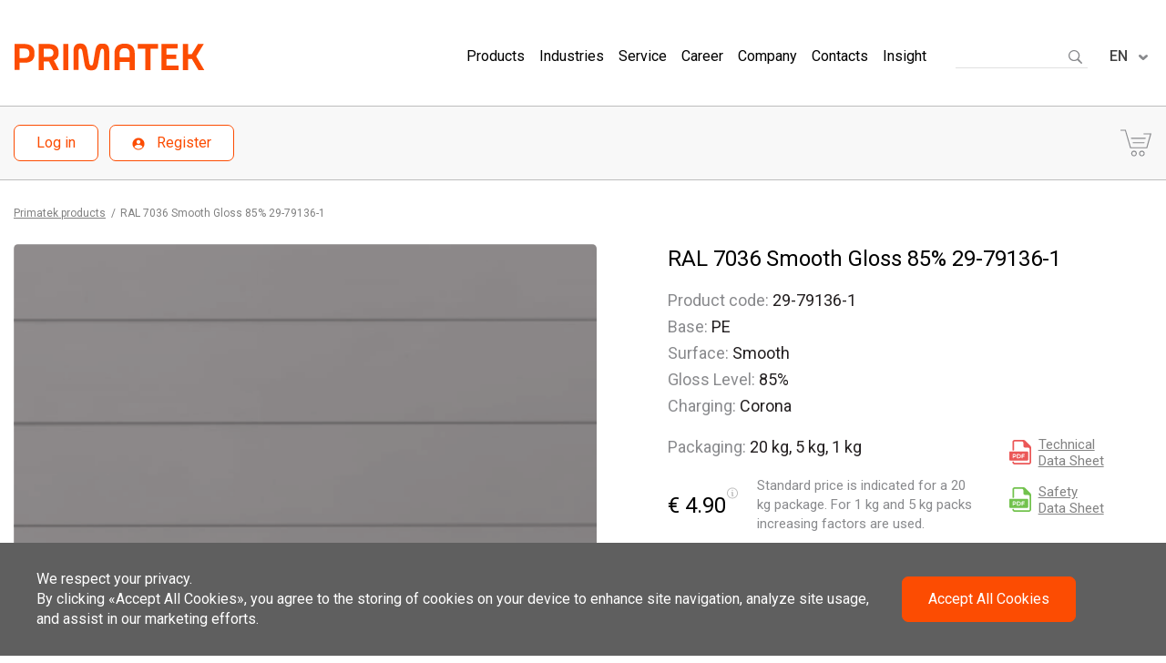

--- FILE ---
content_type: text/html; charset=UTF-8
request_url: https://sale.primatek.eu/catalog/29-79136-1.html
body_size: 88222
content:
<!DOCTYPE html>
<html lang="en">
	<head>
		<title>RAL 7036 Smooth Gloss 85% 29-79136-1 &mdash; Primatek.SaleSystem</title>
		<meta charset="utf-8">
		<meta name="keywords" content="">
        <meta name="description" content="">
		<meta name="format-detection" content="telephone=no">
		<meta http-equiv="X-UA-Compatible" content="IE=edge">
		<meta name="viewport" content="width=device-width,initial-scale=1.0,user-scalable=0">
        <meta name="robots" content="index,follow">
        
        
        <meta name="apple-mobile-web-app-capable" content="yes">
        <base href="/">
        <link rel="preconnect" href="https://fonts.gstatic.com"> 
        
	    <link rel="apple-touch-icon" sizes="180x180" href="/apple-touch-icon.png">
        <link rel="icon" type="image/png" sizes="32x32" href="/favicon-32x32.png">
        <link rel="icon" type="image/png" sizes="16x16" href="/favicon-16x16.png">
        <link rel="manifest" href="/site.webmanifest">
        <link rel="mask-icon" href="/safari-pinned-tab.svg" color="#fc4c02">
        <meta name="msapplication-TileColor" content="#da532c">
        <meta name="theme-color" content="#ffffff">
        
        <link href="https://fonts.googleapis.com/css2?family=Roboto:wght@100;300;400;500;700&display=swap" rel="stylesheet">
        <link rel="stylesheet" type="text/css" href="/assets/site/css/template.min.css?1769014511">
	    <!--[if lt IE 10]>
	    <div style="background: #212121; padding: 10px 0; box-shadow: 3px 3px 5px 0 rgba(0,0,0,.3); clear: both; text-align:center; position: relative; z-index:1;"><a href="http://windows.microsoft.com/en-US/internet-explorer/"><img src="assets/site/img/ie8-warning-bar.jpg" border="0" height="42" width="820" alt="You are using an outdated browser. For a faster, safer browsing experience, upgrade for free today."></a></div>
		<![endif]-->
		
		
	</head>
	<body>
	    <header>
	        <div class="container">
    	        <nav class="navbar navbar-expand-lg navbar-light bg-white">
    	            <a class="navbar-brand" href="/"><svg class="icon-logo"><use xlink:href="#logo"></use></svg></a>
                    <div class="collapse navbar-collapse" id="navbarContent">
                        <ul class="navbar-nav ml-lg-auto pr-lg-4"><li class="nav-item first"><a class="nav-link" href="https://sale.primatek.eu/products/" target="_blank" >Products</a></li><li class="nav-item "><a class="nav-link" href="https://sale.primatek.eu/industries/" target="_blank" >Industries</a></li><li class="nav-item "><a class="nav-link" href="https://sale.primatek.eu/service/" target="_blank" >Service</a></li><li class="nav-item "><a class="nav-link" href="https://sale.primatek.eu/career/" target="_blank" >Career</a></li><li class="nav-item "><a class="nav-link" href="https://sale.primatek.eu/company/" target="_blank" >Company</a></li><li class="nav-item "><a class="nav-link" href="https://sale.primatek.eu/contacts.html" target="_blank" >Contacts</a></li><li class="nav-item last"><a class="nav-link" href="https://sale.primatek.eu/insight.html" target="_blank" >Insight</a></li></ul>
                    </div>
                    <form action="https://sale.primatek.eu/search.html" class="d-flex search-form ml-auto mr-2 mr-lg-3 order-1">
                        <input type="search" name="search" placeholder="" aria-label="">
                        <button class="my-2 my-sm-0" type="submit"><svg class="icon-lens"><use xlink:href="#lens"></use></svg></button>
                    </form>
                    <button class="navbar-toggler order-3 order-sm-2" type="button" data-toggle="collapse" data-target="#navbarContent" aria-controls="navbarContent" aria-expanded="false" aria-label="Меню">
                        <svg class="icon-burger"><use xlink:href="#burger"></use></svg>
                    </button>
                    <div class="lang mr-4 mr-lg-0 order-2 order-sm-3" data-app="switchLang">
                        <select class="switch-lang"><option selected="selected">EN</option><option value="/fi/catalog/29-79136-1.html" data-title="Suomi">FI</option><option value="/pl/catalog/29-79136-1.html" data-title="Poland">PL</option><option value="/et/catalog/29-79136-1.html" data-title="Estonian">ET</option><option value="/de/catalog/29-79136-1.html" data-title="German">DE</option></select>
                    </div>
    	        </nav>
	        </div>
	    </header>

    <div class="user-row">
    <div class="container">
        <div class="user-row-inner">
            
		        <div class="user-row-buttons order-1 order-md-1">
    		        <button class="btn btn-outline-primary mr-2 login-btn" data-toggle="modal" data-target="#login-modal">
                        Log in
                    </button>
                    <a href="/create-account/" class="btn btn-outline-primary btn-icon">
                        <svg class="icon-user-circle"><use xlink:href="#user-circle"></use></svg> Register
                    </a>
        		    
                </div>
			
           
            <div class="ml-auto order-2 d-flex flex-nowrap">
            
            </div>
            
            <div class="basket order-3" data-app="order.cart.count" data-link="/cart/">
                <svg class="icon-basket"><use xlink:href="#basket"></use></svg>
                <span class="count"></span>
            </div>
        </div>
    </div>
</div>

<div class="modal fade" id="login-modal" tabindex="-1" role="dialog" aria-labelledby="login-modal" aria-hidden="true" data-app="login">    
    <div class="modal-dialog modal-dialog-centered" role="document">
        <div class="modal-content">
            
            <form class="login-form" action="29-79136-1.html" method="post">
                <input type="hidden" name="returnUrl" value="" />
                <input type="hidden" name="action" value="web/security/login" />
                <input type="hidden" name="cultureKey" value="en" />
                <input type="hidden" name="service" value="login" />
                
                <div class="modal-header">
                    <h5 class="modal-title">Log in</h5>
                    <button type="button" class="close" data-dismiss="modal" aria-label="Close">
                        <span aria-hidden="true"><svg class="icon-close"><use xlink:href="#close"></use></svg></span>
                    </button>
                </div>
                
                <div class="modal-body">
                    
                    <div class="modal-message request-message"></div>
                    
                    <div class="form-group">
                        <label>Email *</label>
                        <input class="form-control" type="text" name="username" placeholder="Your Email">
                    </div> 
                    
                    <div class="form-group">
                        <label>Password *</label>
                        <input class="form-control" type="password" name="password" placeholder="Your Password">
                    </div>        
                
                    
                    
                    <div class="form-group d-flex justify-content-between">
                        <div class="form-check">
                            <input type="checkbox" class="form-check-input" id="rememberme">
                            <label class="form-check-label" for="rememberme">Remember me</label>
                        </div>
                        <div>
                            <a role="button" href="#" data-toggle="modal" data-target="#forgotpassword-modal">Lost your password?</a>
                        </div>
                    </div>
                    
                    
                    <div class="form-group pr-4">
                        <button type="submit" class="btn btn-primary btn-lg" name="Login" value="Login">
                            Log in
                        </button>
                    </div>
                        
                    
                    <div class="login-register">
                        <div class="pt-3 mb-2">
                            <p>New to Primatek? Get access to our platform.</p>
                        </div>
                        
                        <div class="d-flex justify-content-between align-items-center">
                            <div class="mr-3">
                                <a href="/create-account/" class="btn btn-outline-primary btn-lg btn-icon btn-block">
                                    <svg class="icon-user-circle"><use xlink:href="#user-circle"></use></svg> Register
                                </a>
                            </div>
                            <div>
                                <div class="note">
                                    Your personal data will be used only for purposes described in our <a href="/privacy-policy.html">privacy policy</a>.
                                </div>
                            </div>
                        </div>
                    </div>
                    
                    <div class="modal-copyright">Primatek  Coating OU 2020. All rights reserved</div>

                </div>
            </form>
            
        </div>
    </div>
</div>

<div class="modal fade" id="forgotpassword-modal" tabindex="-1" role="dialog" aria-labelledby="forgotpassword-modal" aria-hidden="true">
    <div class="modal-dialog modal-dialog-centered" role="document">
        <div class="modal-content">
            
            <form class="forgotpassword-form" action="29-79136-1.html" method="post">
                <input type="hidden" name="returnUrl" value="" />
                <input type="hidden" name="login_fp_service" value="forgotpassword" />
                <input type="hidden" name="action" value="web/security/forgot" />
                <input type="hidden" name="cultureKey" value="en" />
                
                <div class="modal-header">
                    <h5 class="modal-title">Unable to log in?</h5>
                    <button type="button" class="close" data-dismiss="modal" aria-label="Close">
                        <span aria-hidden="true"><svg class="icon-close"><use xlink:href="#close"></use></svg></span>
                    </button>
                </div>
                
                <div class="modal-body">
                    <div class="modal-message request-message"></div>
                    <p class="text-sm">Enter your email address and we'll send you a link to regain access to your account.</p>
                    
                    <div class="form-group">
                        <label>Email *</label>
                        <input class="form-control" type="text" name="email" value="" placeholder="Your Email">
                    </div> 
                    
                    <div class="d-flex justify-content-between align-items-center mt-4">
                        <div class="mr-3">
                           <button type="submit" class="btn btn-primary btn-lg" name="login_fp" value="login.reset_password"> Get login link </button>
                        </div>
                        <div>
                             <a role="button" href="#" data-toggle="modal" data-target="#login-modal">Back to the login</a>
                        </div>
                    </div>

                    <div class="modal-copyright">Primatek  Coating OU 2020. All rights reserved</div>
                    
                </div>
                
            </form>
            
        </div>
    </div>
</div>

    
    <div class="container">
    <div class="py-4 d-none d-md-block">
            <ol class="breadcrumb"><li class="breadcrumb-item"><a href="/">Primatek products</a></li><li class="breadcrumb-separator"> / </li><li class="breadcrumb-item active">RAL 7036 Smooth Gloss 85% 29-79136-1</li></ol>
        </ol>
    </div>
</div>
    
    <div class="container">
        
        <div class="product-view">
            
            <div class="d-lg-flex">
                
                <div class="product-view-left">
                    <div class="product-image rounded mb-3">
                        <a href="/assets/media/products/409/7036.png" data-fancybox data-caption="RAL 7036 Smooth Gloss 85% 29-79136-1">
                            <img class="img-fluid rounded" src="/assets/media/products/409/7036.png" alt="RAL 7036 Smooth Gloss 85% 29-79136-1">
                        </a>
                    </div>
                </div>
                
                <div class="product-view-right">
                     <div class="product-view-right-content">
                        
                        <h1 class="product-title mb-3">RAL 7036 Smooth Gloss 85% 29-79136-1</h1>
                        
                        <div class="row align-items-end mb-3 mb-md-0">
                            <div class="col-8 col-md-12">
                                <div class="product-chars mb-lg-3">
                                    <div class="row">
                                        <div class="col-md-8 mb-2 mb-lg-0">
                                            <div><label>Product code:</label> 29-79136-1</div>
                                            <div><label>Base:</label> PE</div>
                                            <div><label>Surface:</label> Smooth</div>
                                            <div><label>Gloss Level:</label> 85%</div>
                                            <div><label>Charging:</label> Corona</div>
                                        </div>
                                        <div class="col-md-4">
                                            
                                            
                                        </div>
                                    </div>
                                </div>
                            </div>
                            <div class="col-4 d-md-none">
                                <div class="product-files">
                                    <div class="media align-items-center mb-3 technical">
	<svg class="icon-pdf mr-2"><use xlink:href="#pdf"></use></svg>
	<div class="media-body text-muted">
		<a href="/assets/media/files/TDS_29_ENG.pdf" target="_blank">
		    
		    Technical Data&nbsp;Sheet
		</a>
		<small></small>
	</div>
</div><div class="media align-items-center mb-3 safety">
	<svg class="icon-pdf mr-2"><use xlink:href="#pdf"></use></svg>
	<div class="media-body text-muted">
		<a href="/assets/media/files/SDS_29.pdf" target="_blank">
		    Safety Data&nbsp;Sheet
		    
		</a>
		<small></small>
	</div>
</div>
                                </div>
                            </div>
                        </div>
                        
                        <div class="product-chars mb-4">
                            
                            <div class="row">
                                <div class="col-md-8">
                                    <div class="mb-3 d-none d-md-block"><label>Packaging:</label> 20 kg, 5 kg, 1 kg</div>
                                    <div class="standard-price">
                                        <div class="standard-price-value">€ 4.90
                                            <a href="javascript:void(0)" class="standard-price-info" data-toggle="popover" data-content="These conditions are true in case of no special price agreements beyond the pricelist." data-app="popover">
                                                <svg class="icon-info-circle"><use xlink:href="#info-circle"></use></svg>
                                            </a>
                                        </div>
                                        <div class="standard-price-description">
                                            <div class="d-none d-xl-block">Standard price is indicated for a 20 kg package. For 1 kg and 5 kg packs increasing factors are used.</div>
                                            <div class="d-xl-none">These conditions are true in case of no special price agreements beyond the pricelist.</div>
                                        </div>
                                    </div>
                                </div>
                                <div class="col-md-4 d-none d-md-block">
                                    <div class="product-files">
                                        <div class="media align-items-center mb-3 technical">
	<svg class="icon-pdf mr-2"><use xlink:href="#pdf"></use></svg>
	<div class="media-body text-muted">
		<a href="/assets/media/files/TDS_29_ENG.pdf" target="_blank">
		    
		    Technical Data&nbsp;Sheet
		</a>
		<small></small>
	</div>
</div><div class="media align-items-center mb-3 safety">
	<svg class="icon-pdf mr-2"><use xlink:href="#pdf"></use></svg>
	<div class="media-body text-muted">
		<a href="/assets/media/files/SDS_29.pdf" target="_blank">
		    Safety Data&nbsp;Sheet
		    
		</a>
		<small></small>
	</div>
</div>
                                    </div>
                                </div>
                            </div>
                            
                        </div>
                    
                    </div>
                        
                    <div class="border-top d-none d-md-block"></div>
                    
                    <div class="product-view-right-content pt-md-4">
                        
                        <div class="product-order" data-app="order.getoffers" data-id="409">
                            <label class="quantity-label d-none d-md-block">Quantity:</label>
                            <div class="product-order-row">
                                <div class="d-flex">
                                    <div class="product-order-quantity">
                                        <div class="form-group mb-0 d-flex align-items-center pr-4 pr-lg-5">
                                            <input name="weight" class="form-control form-control-lg mr-2" maxlength="4">
                                            kg
                                        </div>
                                    </div>
                                    <div class="pr-md-5">
                                        <button type="button" class="btn btn-outline-primary btn-lg btn-order">Order</button>
                                    </div>
                                </div>
                                <div class="product-order-description d-none d-md-block">
                                    Please register to receive an accurate calculation
                                </div>
                            </div>
                        </div>
                        
                    </div>
                    
                    <div class="border-bottom d-md-none pt-3 mt-4 mb-4"></div>
                    
                    <div class="product-chars d-md-none">
                        <div class="mb-2"><label>Packaging:</label> 20 kg, 5 kg, 1 kg</div>
                    </div>
                    
                    <div class="standard-price-description mb-3">
                        <div class="d-md-none">Standard price is indicated for a 20 kg package. For 1 kg and 5 kg packs increasing factors are used.</div>
                    </div>
                        
                </div>
                
            </div>
            
            <div class="d-flex flex-column flex-lg-row">
            
                <div class="product-view-left order-2 order-lg-1">

                    <div class="product-info-text mb-4 d-none d-lg-block">We pay your attention on the fact that the presented effects and colors may deviate if compared to the original shade because of technical issues. In case of need to verify the original view please send a request for a coated sample.</div>
                    <div class="product-info-text mb-4"><b>Request sample panel:</b> <br>Try this product’s features for real: send a free sample request and receive a coated panel to personally experience its real color, surface or effect.</div>
                    
                    <a id="get-order" href="https://primatek.eu/service/product-inquiry/" class="btn btn-outline-primary mb-5" target="_blank">
                        <b>Get sample</b>
                    </a>

                    
                        <div class="similar-products mt-xl-3 pt-4 border-top">
                            <div class="similar-title mb-3">Similar colors:</div>
                            <div class="product-grid-small">
                                <div class="row align-items-stretch" data-app="lazyload">
                                    <div class="col-6 col-md-6 col-lg-3 mb-3" >
    <div class="product-card card">
        <a href="https://sale.primatek.eu/catalog/29-79004-1.html">
            <div class="card-img">
                
                <img class="img-fluid lazy" 
                    src="[data-uri]" 
                    data-original="/assets/media/products/342/7004_thumb.png" alt="RAL 7004 Smooth Gloss 80% 29-79004-1">
            </div>
            <div class="card-body">
                <div class="product-color">7004</div>
                <div>€&nbsp;4.67</div>
                <div class="surface">Smooth, gloss, 80%</div>
                <div class="code">Code: 29-79004-1</div>
                <div class="certificated">Qualicoat & GSB</div>
            </div>
        </a>
    </div>
</div>
<div class="col-6 col-md-6 col-lg-3 mb-3" >
    <div class="product-card card">
        <a href="https://sale.primatek.eu/catalog/29-79404-1.html">
            <div class="card-img">
                
                <img class="img-fluid lazy" 
                    src="[data-uri]" 
                    data-original="/assets/media/products/344/7004_thumb.png" alt="RAL 7004 Smooth Matt 30% 29-79404-1">
            </div>
            <div class="card-body">
                <div class="product-color">7004</div>
                <div>€&nbsp;5.45</div>
                <div class="surface">Smooth, matt, 30%</div>
                <div class="code">Code: 29-79404-1</div>
                <div class="certificated">Qualicoat & GSB</div>
            </div>
        </a>
    </div>
</div>
<div class="col-6 col-md-6 col-lg-3 mb-3" >
    <div class="product-card card">
        <a href="https://sale.primatek.eu/catalog/29-79204-1.html">
            <div class="card-img">
                
                <img class="img-fluid lazy" 
                    src="[data-uri]" 
                    data-original="/assets/media/products/343/7004_thumb.png" alt="RAL 7004 Smooth Semigloss 60% 29-79204-1">
            </div>
            <div class="card-body">
                <div class="product-color">7004</div>
                <div>€&nbsp;4.79</div>
                <div class="surface">Smooth, semigloss, 60%</div>
                <div class="code">Code: 29-79204-1</div>
                
            </div>
        </a>
    </div>
</div>
<div class="col-6 col-md-6 col-lg-3 mb-3" >
    <div class="product-card card">
        <a href="https://sale.primatek.eu/catalog/29-79904-1.html">
            <div class="card-img">
                
                <img class="img-fluid lazy" 
                    src="[data-uri]" 
                    data-original="/assets/media/products/346/7004_thumb.png" alt="RAL 7004 Fine texture 29-79904-1">
            </div>
            <div class="card-body">
                <div class="product-color">7004</div>
                <div>€&nbsp;4.63</div>
                <div class="surface">Fine texture</div>
                <div class="code">Code: 29-79904-1</div>
                
            </div>
        </a>
    </div>
</div>
<div class="col-6 col-md-6 col-lg-3 mb-3" >
    <div class="product-card card">
        <a href="https://sale.primatek.eu/catalog/29-79504-1.html">
            <div class="card-img">
                
                <img class="img-fluid lazy" 
                    src="[data-uri]" 
                    data-original="/assets/media/products/345/7004_thumb.png" alt="RAL 7004 Rough structure 29-79504-1">
            </div>
            <div class="card-body">
                <div class="product-color">7004</div>
                <div>€&nbsp;4.48</div>
                <div class="surface">Rough structure</div>
                <div class="code">Code: 29-79504-1</div>
                
            </div>
        </a>
    </div>
</div>
<div class="col-6 col-md-6 col-lg-3 mb-3" >
    <div class="product-card card">
        <a href="https://sale.primatek.eu/catalog/29-79040-1.html">
            <div class="card-img">
                
                <img class="img-fluid lazy" 
                    src="[data-uri]" 
                    data-original="/assets/media/products/416/7040_thumb.png" alt="RAL 7040 Smooth Gloss 80% 29-79040-1">
            </div>
            <div class="card-body">
                <div class="product-color">7040</div>
                <div>€&nbsp;4.65</div>
                <div class="surface">Smooth, gloss, 80%</div>
                <div class="code">Code: 29-79040-1</div>
                <div class="certificated">Qualicoat & GSB</div>
            </div>
        </a>
    </div>
</div>
<div class="col-6 col-md-6 col-lg-3 mb-3" >
    <div class="product-card card">
        <a href="https://sale.primatek.eu/catalog/29-79440-1.html">
            <div class="card-img">
                
                <img class="img-fluid lazy" 
                    src="[data-uri]" 
                    data-original="/assets/media/products/414/7040_thumb.png" alt="RAL 7040 Smooth Matt 30% 29-79440-1">
            </div>
            <div class="card-body">
                <div class="product-color">7040</div>
                <div>€&nbsp;5.42</div>
                <div class="surface">Smooth, matt, 30%</div>
                <div class="code">Code: 29-79440-1</div>
                <div class="certificated">Qualicoat & GSB</div>
            </div>
        </a>
    </div>
</div>
<div class="col-6 col-md-6 col-lg-3 mb-3" >
    <div class="product-card card">
        <a href="https://sale.primatek.eu/catalog/29-79240-1.html">
            <div class="card-img">
                
                <img class="img-fluid lazy" 
                    src="[data-uri]" 
                    data-original="/assets/media/products/415/7040_thumb.png" alt="RAL 7040 Smooth Semigloss 60% 29-79240-1">
            </div>
            <div class="card-body">
                <div class="product-color">7040</div>
                <div>€&nbsp;4.67</div>
                <div class="surface">Smooth, semigloss, 60%</div>
                <div class="code">Code: 29-79240-1</div>
                
            </div>
        </a>
    </div>
</div>
<div class="col-6 col-md-6 col-lg-3 mb-3" >
    <div class="product-card card">
        <a href="https://sale.primatek.eu/catalog/29-79940-1.html">
            <div class="card-img">
                
                <img class="img-fluid lazy" 
                    src="[data-uri]" 
                    data-original="/assets/media/products/418/7040_thumb.png" alt="RAL 7040 Fine texture 29-79940-1">
            </div>
            <div class="card-body">
                <div class="product-color">7040</div>
                <div>€&nbsp;4.59</div>
                <div class="surface">Fine texture</div>
                <div class="code">Code: 29-79940-1</div>
                
            </div>
        </a>
    </div>
</div>
<div class="col-6 col-md-6 col-lg-3 mb-3" >
    <div class="product-card card">
        <a href="https://sale.primatek.eu/catalog/29-79540-1.html">
            <div class="card-img">
                
                <img class="img-fluid lazy" 
                    src="[data-uri]" 
                    data-original="/assets/media/products/417/7040_thumb.png" alt="RAL 7040 Rough structure 29-79540-1">
            </div>
            <div class="card-body">
                <div class="product-color">7040</div>
                <div>€&nbsp;4.17</div>
                <div class="surface">Rough structure</div>
                <div class="code">Code: 29-79540-1</div>
                
            </div>
        </a>
    </div>
</div>
                                </div>
                            </div>
                        </div>
                    
                    
                </div>
                
                <div class="product-view-right order-1 order-lg-2">
                    
                    <div id="product-offers-container" class="product-offers"></div>
                                
                </div>
                
            </div>
        </div>
        
        
        <div class="page-content section-bottom-padding">
            
        </div>
     
    </div>
    
        <footer>
            
            <div class="footer-main">
                <div class="container">
                    <div class="row">
                        
                        <div class="col-lg-2">
                            <div class="brand">
                                <svg class="icon-logo"><use xlink:href="#logo"></use></svg>
                            </div>
                            <div class="contacts">
                                Kadastiku 29A<br />
21004 Narva, Estonia<br />
+372 655 1010
                                <br><a href="mailto:info@primatek.eu">info@primatek.eu</a>
                            </div>
                        </div>
                        
                        <div class="col-lg-10 footer-menu">
                            <div class="row">
                                
                                <div class="col">
                                    <div class="title">Products</div>
                                    <ul class=""><li class="nav-item first"><a class="nav-link" target="_blank" href="https://sale.primatek.eu/products/for-architectural-application.html" >For Architectural Application</a></li><li class="nav-item "><a class="nav-link" target="_blank" href="https://sale.primatek.eu/products/for-exterior-application.html" >For Exterior Application</a></li><li class="nav-item "><a class="nav-link" target="_blank" href="https://sale.primatek.eu/products/for-interior-application.html" >For Interior Application</a></li><li class="nav-item "><a class="nav-link" target="_blank" href="https://sale.primatek.eu/products/metallics.html" >Metallics</a></li><li class="nav-item "><a class="nav-link" target="_blank" href="https://sale.primatek.eu/products/for-special-effects.html" >For Special Effects</a></li><li class="nav-item last"><a class="nav-link" target="_blank" href="https://sale.primatek.eu/products/for-corrosion-protection.html" >For Corrosion Protection</a></li></ul>
                                </div>
                                
                                <div class="col">
                                    <div class="title">Industries</div>
                                    <ul class=""><li class="nav-item first"><a class="nav-link" target="_blank" href="https://sale.primatek.eu/industries/job-coaters.html" >Job Coaters</a></li><li class="nav-item "><a class="nav-link" target="_blank" href="https://sale.primatek.eu/industries/auto-and-transportation.html" >Auto & Transportation</a></li><li class="nav-item "><a class="nav-link" target="_blank" href="https://sale.primatek.eu/industries/equipment-and-tools.html" >Equipment & Tools</a></li><li class="nav-item "><a class="nav-link" target="_blank" href="https://sale.primatek.eu/industries/architecture-and-construction.html" >Architecture & Construction</a></li><li class="nav-item "><a class="nav-link" target="_blank" href="https://sale.primatek.eu/industries/industrial-design.html" >Industrial Design</a></li><li class="nav-item last"><a class="nav-link" target="_blank" href="https://sale.primatek.eu/industries/interior-design-and-furniture.html" >Interior Design & Furniture</a></li></ul>
                                </div>
                                
                                <div class="col">
                                    <div class="title">Service</div>
                                    <ul class=""><li class="nav-item first"><a class="nav-link" target="_blank" href="https://sale.primatek.eu/service/client-support.html" >Client Support</a></li><li class="nav-item "><a class="nav-link" target="_blank" href="https://sale.primatek.eu/service/quality-assurance.html" >Quality assurance</a></li><li class="nav-item "><a class="nav-link" target="_blank" href="https://sale.primatek.eu/service/application-technology.html" >Application Technology</a></li><li class="nav-item "><a class="nav-link" target="_blank" href="https://sale.primatek.eu/service/seminars.html" >Seminars & Trainings</a></li><li class="nav-item "><a class="nav-link" target="_blank" href="https://sale.primatek.eu/service/coverage-calculator.html" >Coverage Calculator</a></li><li class="nav-item last"><a class="nav-link" target="_blank" href="https://sale.primatek.eu/service/product-inquiry.html" >Product Inquiry</a></li></ul>
                                </div>
                                
                                <div class="col">
                                    <div class="title">Career</div>
                                    <ul class=""><li class="nav-item first"><a class="nav-link" target="_blank" href="https://sale.primatek.eu/career/open-positions.html" >Open Positions</a></li><li class="nav-item last"><a class="nav-link" target="_blank" href="https://sale.primatek.eu/career/apply-for-a-job.html" >Apply for a Job</a></li></ul>
                                </div>
                                
                                <div class="col">
                                    <div class="title">Company</div>
                                    <ul class=""><li class="nav-item first"><a class="nav-link" target="_blank" href="https://sale.primatek.eu/company/our-strategic-runways.html" >Our Strategic Runways</a></li><li class="nav-item "><a class="nav-link" target="_blank" href="https://sale.primatek.eu/company/our-practices.html" >Our Practices</a></li><li class="nav-item "><a class="nav-link" target="_blank" href="https://sale.primatek.eu/company/benefits.html" >Benefits</a></li><li class="nav-item last"><a class="nav-link" target="_blank" href="https://sale.primatek.eu/company/downloads.html" >Downloads</a></li></ul>
                                </div>
                                
                            </div>
                        </div>
                        
                    </div>
                </div>
            </div>
            
            <div class="footer-bottom">
                <div class="container">
                    <div class="d-flex">
                        <div class="footer-copyright d-none d-md-block">Primatek  Coating OU 2020. All rights reserved</div>
                        <div class="ml-lg-auto">
                            <a href="/privacy-policy.html">Privacy policy</a>
                        </div>
                        <div class="ml-4">
                            <a href="/terms-of-use.html">Terms of use</a>
                        </div>
                    </div>
                </div>
            </div>
            
        </footer>
        
        <div style="display: none;"><svg xmlns="http://www.w3.org/2000/svg"><defs> <clipPath id="envelope-clip0"> <rect width="19" height="12" fill="white" transform="translate(0.152344)"/> </clipPath>  <clipPath id="info-circle-clip-info-circle"> <rect width="12" height="12" fill="white" transform="translate(0 0.45166)"/> </clipPath>  <clipPath id="print-clip0"> <rect width="19" height="18" fill="white" transform="translate(0.152344)"/> </clipPath> </defs><symbol viewBox="0 0 28 22" id="ajax"><title>ajax</title> <path d="M23.2,14.7c-0.5-0.3-1.1-0.1-1.4,0.4c-2.4,4.3-7.8,6-12.2,3.7c-2.4-1.1-4-3.2-4.6-5.7l2,1.3
	c0.4,0.3,1.1,0.2,1.4-0.2c0.3-0.4,0.2-1.1-0.2-1.3l-3.6-2.7C4.2,10.1,4,10,3.8,10H3.7c-0.4,0-0.8,0.3-0.9,0.7L0.2,14
	c-0.3,0.4-0.2,1.1,0.2,1.3c0.4,0.3,1.1,0.2,1.4-0.2l1.4-1.7c1.4,5.7,7.4,9.3,13.3,7.9c3.2-0.8,5.8-2.8,7.3-5.5
	C23.9,15.5,23.7,14.9,23.2,14.7C23.3,14.7,23.2,14.7,23.2,14.7z"/> <path d="M27.2,6.6c-0.4-0.3-1.1-0.2-1.4,0.2l-1.4,1.7C23.1,2.8,17-0.8,11.1,0.6C8.1,1.3,5.4,3.4,3.9,6.1
	C3.6,6.6,3.8,7.2,4.3,7.4C4.8,7.6,5.4,7.5,5.7,7c2.4-4.3,7.8-6,12.2-3.7c2.4,1.1,4,3.2,4.6,5.7l-1.9-1.3c-0.4-0.3-1.1-0.2-1.4,0.2
	c-0.3,0.4-0.2,1.1,0.2,1.3l3.7,2.7c0.2,0.1,0.4,0.2,0.6,0.2h0.1c0.4,0,0.8-0.3,0.9-0.7l2.7-3.4C27.7,7.6,27.6,7,27.2,6.6z"/> </symbol><symbol viewBox="0 0 100 170" id="arrow-left"><title>arrow-left</title> <path d="M87.5,169.2c2,0,4-0.8,5.6-2.3c3.1-3.1,3.2-8.1,0.1-11.3l-70-71.1l70-70.1c3.1-3.1,3.1-8.2,0-11.3S85,0,81.9,3.1L6.4,78.8
	c-3.1,3.1-3.1,8.1,0,11.2l75.5,76.7C83.3,168.4,85.4,169.2,87.5,169.2z"/> </symbol><symbol viewBox="0 0 100 170" id="arrow-right"><title>arrow-right</title> <path d="M12.1,169.2c-2,0-4-0.8-5.6-2.3c-3.1-3.1-3.2-8.1-0.1-11.3l70-71.1l-70-70.1c-3.1-3.1-3.1-8.2,0-11.3s8.2-3.1,11.3,0
	l75.5,75.7c3.1,3.1,3.1,8.1,0,11.2l-75.5,76.7C16.3,168.4,14.2,169.2,12.1,169.2z"/> </symbol><symbol viewBox="0 0 16 17" id="attach"><title>attach</title> <path d="M8.2,16.1c-4.3,0-7.8-3.5-7.8-7.8s3.5-7.8,7.8-7.8c3.1,0,5.7,1.7,6.9,4.4l0.3,0.7h-1.6l-0.1-0.3c-1-2.1-3-3.2-5.5-3.2
	C4.7,2.1,2,4.8,2,8.3s2.7,6.3,6.2,6.3c2.3,0,4.4-1.3,5.5-3.5l0.1-0.3h1.6l-0.3,0.7C14,14.4,11.4,16.1,8.2,16.1z M10.2,11.6
	c0.5-0.7,1.1-1.3,1.8-1.9c0.4-0.3,0.7-0.7,1.1-1l0.4-0.4L13.2,8c-0.4-0.4-0.7-0.7-1.1-1.1c-0.7-0.6-1.3-1.2-1.8-1.9L9.9,4.6l-1,1
	L9.2,6c0.6,0.6,1.2,1.2,1.7,1.8H2.6v1.3h8.2L8.9,11l1,1L10.2,11.6z"/> </symbol><symbol viewBox="0 0 17 23" id="balance"><title>balance</title> <path d="M2.18682 22.191C2.37025 22.3744 2.6454 22.3744 2.82883 22.191L4.43385 20.7235L6.03888 22.191C6.22231 22.3744 6.49746 22.3744 6.68089 22.191L8.28592 20.7235L9.89095 22.191C10.0744 22.3744 10.3495 22.3744 10.533 22.191L12.138 20.7235L13.743 22.191C13.8347 22.2827 13.9264 22.3286 14.064 22.3286C14.2016 22.3286 14.2933 22.2827 14.385 22.191L16.0818 20.4025C16.1735 20.3108 16.2193 20.2191 16.2193 20.0815V1.27977C16.2193 1.09634 16.1276 0.91291 15.9442 0.867052C15.7608 0.775336 15.5773 0.821194 15.4398 0.958768L14.064 2.42622L12.5049 0.958768C12.3214 0.775336 12.0463 0.775336 11.8628 0.958768L10.2578 2.42622L8.56107 0.958768C8.37764 0.775336 8.10249 0.775336 7.91906 0.958768L6.31403 2.42622L4.709 0.958768C4.52557 0.775336 4.25042 0.775336 4.06699 0.958768L2.50782 2.42622L1.08623 0.958768C0.948652 0.821194 0.76522 0.775336 0.581788 0.867052C0.398356 0.91291 0.306641 1.09634 0.306641 1.27977V20.0815C0.306641 20.2191 0.352499 20.3108 0.444214 20.4025L2.18682 22.191ZM1.2238 2.42622L2.18682 3.38924C2.37025 3.57267 2.6454 3.57267 2.82883 3.38924L4.43385 1.92178L6.03888 3.38924C6.22231 3.57267 6.49746 3.57267 6.68089 3.38924L8.28592 1.92178L9.89095 3.38924C10.0744 3.57267 10.3495 3.57267 10.533 3.38924L12.138 1.92178L13.743 3.38924C13.9264 3.57267 14.2016 3.57267 14.385 3.38924L15.3022 2.42622V19.8981L14.0182 21.228L12.459 19.7605C12.2756 19.5771 12.0004 19.5771 11.817 19.7605L10.212 21.228L8.56107 19.7605C8.46935 19.6688 8.37764 19.6229 8.24006 19.6229C8.10249 19.6229 8.01077 19.6688 7.91906 19.7605L6.31403 21.228L4.709 19.7605C4.52557 19.5771 4.25042 19.5771 4.06699 19.7605L2.46196 21.228L1.2238 19.8981V2.42622Z" fill="white"/> <path d="M3.65389 8.21013H10.8077C11.0829 8.21013 11.2663 8.0267 11.2663 7.75155C11.2663 7.4764 11.0829 7.29297 10.8077 7.29297H3.65389C3.37874 7.29297 3.19531 7.4764 3.19531 7.75155C3.19531 8.0267 3.37874 8.21013 3.65389 8.21013Z"/> <path d="M3.65389 11.3859H10.8077C11.0829 11.3859 11.2663 11.2025 11.2663 10.9273C11.2663 10.6522 11.0829 10.4688 10.8077 10.4688H3.65389C3.37874 10.4688 3.19531 10.6522 3.19531 10.9273C3.19531 11.2025 3.37874 11.3859 3.65389 11.3859Z"/> <path d="M3.65389 14.5617H10.8077C11.0829 14.5617 11.2663 14.3783 11.2663 14.1031C11.2663 13.828 11.0829 13.6445 10.8077 13.6445H3.65389C3.37874 13.6445 3.19531 13.828 3.19531 14.1031C3.19531 14.3783 3.37874 14.5617 3.65389 14.5617Z"/> </symbol><symbol viewBox="0 0 36 30" id="basket"><title>basket</title> <path d="M26.6,4.1c-0.3,0-0.6,0.2-0.6,0.6c0,0.4,0.2,0.6,0.6,0.6h6.8l-4.1,14.5H11.8L6,0H0.6C0.3,0,0,0.2,0,0.6
	s0.2,0.6,0.6,0.6h4.6L10.9,21h19.3l4.8-16.8L26.6,4.1L26.6,4.1z M15.3,23.6c-1.7,0-3.2,1.4-3.2,3.2s1.4,3.2,3.2,3.2s3.2-1.4,3.2-3.2
	S17.1,23.6,15.3,23.6z M15.3,28.9c-1.1,0-2-0.9-2-2c0-1.1,0.9-2,2-2s2,0.9,2,2C17.4,28,16.5,28.9,15.3,28.9z M24.2,23.6
	c-1.7,0-3.2,1.4-3.2,3.2s1.4,3.2,3.2,3.2s3.2-1.4,3.2-3.2S25.9,23.6,24.2,23.6z M24.2,28.9c-1.1,0-2-0.9-2-2c0-1.1,0.9-2,2-2
	s2,0.9,2,2C26.2,28,25.3,28.9,24.2,28.9z M26.6,14.1H14.4c-0.3,0-0.6,0.2-0.6,0.6c0,0.4,0.2,0.6,0.6,0.6h12.3c0.3,0,0.6-0.2,0.6-0.6
	C27.2,14.4,26.9,14.1,26.6,14.1z M28,9.1H12.4c-0.3,0-0.6,0.2-0.6,0.6c0,0.4,0.2,0.6,0.6,0.6H28c0.3,0,0.6-0.2,0.6-0.6
	C28.6,9.4,28.3,9.1,28,9.1z"/> </symbol><symbol viewBox="0 0 31 27" id="burger"><title>burger</title> <path d="M29.5,3.1H1.7c-0.8,0-1.5-0.7-1.5-1.5s0.7-1.5,1.5-1.5h27.8c0.8,0,1.5,0.7,1.5,1.5S30.3,3.1,29.5,3.1z M31,13.4
	c0-0.8-0.7-1.5-1.5-1.5H9.9c-0.8,0-1.5,0.7-1.5,1.5s0.7,1.5,1.5,1.5h19.6C30.3,14.9,31,14.3,31,13.4z M31,25.2
	c0-0.8-0.7-1.5-1.5-1.5H1.7c-0.8,0-1.5,0.7-1.5,1.5s0.7,1.5,1.5,1.5h27.8C30.3,26.7,31,26.1,31,25.2z"/> </symbol><symbol viewBox="0 0 18 20" id="calendar"><title>calendar</title> <path d="M14 11H9V16H14V11ZM13 0V2H5V0H3V2H2C0.89 2 0.00999999 2.9 0.00999999 4L0 18C0 19.1 0.89 20 2 20H16C17.1 20 18 19.1 18 18V4C18 2.9 17.1 2 16 2H15V0H13ZM16 18H2V7H16V18Z"/> </symbol><symbol viewBox="0 0 18 14" id="check"><title>check</title> <g> <path d="M6,13c-0.3,0-0.5-0.1-0.7-0.3L0.5,7.9c-0.4-0.4-0.4-1,0-1.4s1-0.4,1.4,0L6,10.6l9.8-9.8c0.4-0.4,1-0.4,1.4,0
		s0.4,1,0,1.4L6.7,12.7C6.5,12.9,6.2,13,6,13z"/> </g> </symbol><symbol viewBox="0 0 12 11" id="close"><title>close</title> <path d="M4.38286 5.48281L0.32661 1.42656C-0.0171404 1.08281 -0.0171404 0.601562 0.32661 0.257812C0.67036 -0.0859375 1.15161 -0.0859375 1.49536 0.257812L5.55161 4.31406L9.60786 0.257812C9.95161 -0.0859375 10.4329 -0.0859375 10.7766 0.257812C11.1204 0.601562 11.1204 1.08281 10.7766 1.42656L6.72036 5.48281L10.7766 9.53906C11.1204 9.88281 11.1204 10.3641 10.7766 10.7078C10.6391 10.9141 10.4329 10.9828 10.2266 10.9828C10.0204 10.9828 9.81411 10.9141 9.60786 10.7078L5.55161 6.65156L1.49536 10.7078C1.35786 10.8453 1.15161 10.9828 0.87661 10.9828C0.60161 10.9828 0.46411 10.9141 0.25786 10.7078C-0.0858898 10.3641 -0.0858898 9.88281 0.25786 9.53906L4.38286 5.48281Z" fill="#BDBDBD"/> </symbol><symbol viewBox="0 0 22 24" id="details"><title>details</title> <path d="M7.4,17.5H3v0.8h4.4V17.5z M11.9,6.8H4.5v0.8h7.4V6.8z M10.2,9.9H4.2v0.8h6.1V9.9z M20.7,18.1h-1.9
	c0-0.8-0.6-1.4-1.4-1.4v-1c0-1,0.3-1.8,1-2.6c0.6-0.7,0.9-1.5,0.9-2.4c0-1.2-0.5-2.2-1.4-2.8V5.1l-4.7-4.7H0.8v23.3h17.1v-1.8h1.7
	c0.9,0,1.6-0.8,1.6-1.9v-1.4C21.1,18.3,20.9,18.1,20.7,18.1z M18.4,10.7c0,0.7-0.2,1.3-0.7,1.8c-0.8,0.9-1.2,2-1.2,3.2v2h0.9
	c0.3,0,0.4,0.2,0.4,0.5h-4.1c0-0.2,0.2-0.5,0.5-0.5h0.9v-2c0-1.2-0.4-2.3-1.2-3.2c-0.4-0.5-0.7-1.1-0.7-1.8c0-1.5,1.2-2.6,2.5-2.6
	C17.2,8.1,18.4,9.3,18.4,10.7z M13.5,1.6l3.2,3.3h-3.2V1.6z M17.2,22.9H1.6V1.1h11.2v4.2c0,0.2,0.1,0.4,0.4,0.4h4.1v1.8
	c-0.3-0.2-0.7-0.3-1.1-0.3c-0.6,0-0.9,0.1-0.9,0.1c-1.6,0.3-2.8,1.8-2.8,3.5c0,0.9,0.3,1.7,0.9,2.4c0.6,0.7,1,1.6,1,2.6v1
	c-0.8,0-1.4,0.7-1.4,1.4h-2.3c-0.3,0-0.4,0.2-0.4,0.5V20c0,1,0.7,1.9,1.6,1.9h5.5V22.9z M20.2,20c0,0.5-0.3,1-0.6,1h-8
	c-0.3,0-0.6-0.5-0.6-1v-0.9h9.2V20z"/> </symbol><symbol viewBox="0 0 10 6" id="dropdown"><title>dropdown</title> <path d="M5 6C4.87464 6 4.87464 6 5 6C4.62392 6 4.24785 5.89589 3.99713 5.68768L0.487075 2.46039C-0.13972 1.93986 -0.13972 1.10702 0.361716 0.482379C0.863152 -0.142257 1.74067 -0.142257 2.36746 0.378273L5 2.77271L7.63254 0.482379C8.25933 -0.0381513 9.13685 -0.0381513 9.63828 0.586485C10.1397 1.21112 10.1397 2.04397 9.51293 2.46039L6.00287 5.58358C5.75215 5.89589 5.37608 6 5.12536 6C5 6 5 6 5 6Z" fill="#898A8D"/> </symbol><symbol viewBox="0 0 20 12" id="envelope"><title>envelope</title> <g clip-path="url(#envelope-clip0)"> <path d="M19.0877 0.86152V11.1381C19.0877 11.2339 19.0556 11.3296 19.0235 11.4254L12.6367 5.55301L19.0556 0.606201C19.0556 0.701946 19.0877 0.797691 19.0877 0.86152Z"/> <path d="M18.6401 0.159465L10.135 6.73393C10.0067 6.82968 9.81408 6.89351 9.65361 6.89351C9.46104 6.89351 9.30057 6.82968 9.17219 6.73393L0.699219 0.159465C0.795503 0.0956356 0.923881 0.0637207 1.05226 0.0637207H18.3192C18.4154 0.0956356 18.5117 0.0956356 18.6401 0.159465Z"/> <path d="M12.0917 5.93616L18.5748 11.8404C18.5106 11.8723 18.4143 11.9042 18.2539 11.9042H1.01906C0.890678 11.9042 0.794394 11.8723 0.666016 11.8404L7.11703 5.93616L8.72176 7.18084C8.97852 7.37233 9.26737 7.46807 9.58831 7.46807C9.90926 7.46807 10.2302 7.34041 10.4549 7.18084L12.0917 5.93616Z"/> <path d="M6.66781 5.55301L0.248891 11.3934C0.216797 11.3296 0.216797 11.2339 0.216797 11.1062V0.86152C0.216797 0.765776 0.248891 0.701946 0.248891 0.606201L6.66781 5.55301Z"/> </g>  </symbol><symbol viewBox="0 0 20 24" id="file"><title>file</title> <path id="file-Icons_20_" d="M17.3,0H8.9C8.3,0,7.7,0.2,7.2,0.7L1,6.9c-0.4,0.4-0.7,1-0.7,1.6v13.2c0,1.3,1,2.3,2.3,2.3h14.7
	c1.3,0,2.3-1,2.3-2.3V2.3C19.6,1,18.6,0,17.3,0z M18,21.7c0,0.4-0.3,0.7-0.7,0.7H2.7c-0.4,0-0.7-0.3-0.7-0.7V9h6.4
	C9,9,9.4,8.5,9.4,7.9V1.6h7.9c0.4,0,0.7,0.3,0.7,0.7L18,21.7L18,21.7z M13.5,12.4h-7c-0.7,0-1.2,0.5-1.2,1.2c0,0.7,0.5,1.2,1.2,1.2
	h7c0.7,0,1.2-0.5,1.2-1.2C14.7,12.9,14.2,12.4,13.5,12.4z M13.5,8.4h-1.4c-0.7,0-1.2,0.5-1.2,1.2c0,0.7,0.5,1.2,1.2,1.2h1.4
	c0.7,0,1.2-0.5,1.2-1.2C14.7,8.9,14.2,8.4,13.5,8.4z M13.5,4.4h-1.4c-0.7,0-1.2,0.5-1.2,1.2c0,0.7,0.5,1.2,1.2,1.2h1.4
	c0.7,0,1.2-0.5,1.2-1.2C14.7,4.9,14.2,4.4,13.5,4.4z M13.5,16.9h-7c-0.7,0-1.2,0.5-1.2,1.2c0,0.7,0.5,1.2,1.2,1.2h7
	c0.7,0,1.2-0.5,1.2-1.2C14.7,17.4,14.2,16.9,13.5,16.9z"/> </symbol><symbol viewBox="0 0 18 17" id="history"><title>history</title> <path d="M6.4,3.2h11.1C17.8,3.2,18,3,18,2.8s-0.2-0.4-0.4-0.4H6.4C6.2,2.3,6,2.5,6,2.8S6.2,3.2,6.4,3.2z M17.6,8.2H6.4
	C6.2,8.2,6,8.3,6,8.6C6,8.8,6.2,9,6.4,9h11.1C17.8,9,18,8.8,18,8.6C18,8.3,17.8,8.2,17.6,8.2z M17.6,14.1H6.4
	c-0.3,0-0.4,0.2-0.4,0.4C6,14.8,6.2,15,6.4,15h11.1c0.3,0,0.4-0.2,0.4-0.4C18,14.3,17.8,14.1,17.6,14.1z M2.1,0.5
	C0.9,0.5,0,1.4,0,2.6s0.9,2.1,2.1,2.1c1.2,0,2.1-0.9,2.1-2.1S3.3,0.5,2.1,0.5z M2.1,3.9c-0.7,0-1.3-0.6-1.3-1.3
	c0-0.7,0.6-1.3,1.3-1.3c0.7,0,1.3,0.6,1.3,1.3C3.4,3.3,2.8,3.9,2.1,3.9z M2.1,6.4C0.9,6.4,0,7.3,0,8.5c0,1.2,0.9,2.1,2.1,2.1
	c1.2,0,2.1-0.9,2.1-2.1C4.3,7.3,3.3,6.4,2.1,6.4z M2.1,9.8c-0.7,0-1.3-0.6-1.3-1.3c0-0.7,0.6-1.3,1.3-1.3c0.7,0,1.3,0.6,1.3,1.3
	C3.4,9.2,2.8,9.8,2.1,9.8z M2.1,12.3c-1.2,0-2.1,0.9-2.1,2.1c0,1.2,0.9,2.1,2.1,2.1c1.2,0,2.1-0.9,2.1-2.1
	C4.3,13.2,3.3,12.3,2.1,12.3z M2.1,15.7c-0.7,0-1.3-0.6-1.3-1.3c0-0.7,0.6-1.3,1.3-1.3c0.7,0,1.3,0.6,1.3,1.3
	C3.4,15.1,2.8,15.7,2.1,15.7z"/> </symbol><symbol viewBox="0 0 12 13" id="info-circle"><title>info-circle</title> <g clip-path="url(#info-circle-clip-info-circle)"> <path d="M5.32 3.41166C5.32 3.03833 5.62667 2.73166 6 2.73166C6.37333 2.73166 6.68 3.03833 6.68 3.41166C6.68 3.78499 6.37333 4.09166 6 4.09166C5.62667 4.09166 5.32 3.78499 5.32 3.41166ZM6.68 8.30499V5.57166C6.68 4.49166 4.92 5.13166 3.96 5.97166C5.18667 5.65166 5.33333 5.57166 5.33333 6.86499V9.61166C5.33333 10.6917 7.09333 10.0517 8.05333 9.21166C6.81333 9.51833 6.68 9.59833 6.68 8.30499ZM12 6.45166C12 9.77166 9.32 12.4517 6 12.4517C2.68 12.4517 0 9.77166 0 6.45166C0 3.13166 2.68 0.45166 6 0.45166C9.32 0.45166 12 3.13166 12 6.45166ZM11.0667 6.45166C11.0667 3.65166 8.8 1.38499 6 1.38499C3.2 1.38499 0.933333 3.65166 0.933333 6.45166C0.933333 9.25166 3.2 11.5183 6 11.5183C8.8 11.5183 11.0667 9.25166 11.0667 6.45166Z"/> </g>  </symbol><symbol viewBox="0 0 15 15" id="lens"><title>lens</title> <path d="M6.1,12.1c1.3,0,2.6-0.4,3.6-1.1l3.8,3.7c0.2,0.2,0.4,0.3,0.6,0.3c0.5,0,0.9-0.4,0.9-0.9c0-0.2-0.1-0.5-0.3-0.6
	L11,9.7c0.8-1,1.3-2.3,1.3-3.7C12.3,2.7,9.5,0,6.1,0C2.7,0,0,2.7,0,6.1S2.7,12.1,6.1,12.1z M6.1,10.8c-2.6,0-4.8-2.2-4.8-4.8
	s2.2-4.8,4.8-4.8c2.6,0,4.8,2.2,4.8,4.8S8.8,10.8,6.1,10.8z"/> </symbol><symbol viewBox="0 0 30 16" id="loader"><title>loader</title> <circle fill="#fff" stroke="none" cx="5" cy="8" r="3"> <animate attributeName="opacity" dur="1s" values="0;1;0" repeatCount="indefinite" begin="0.1"/> </circle> <circle fill="#fff" stroke="none" cx="15" cy="8" r="3"> <animate attributeName="opacity" dur="1s" values="0;1;0" repeatCount="indefinite" begin="0.2"/> </circle> <circle fill="#fff" stroke="none" cx="25" cy="8" r="3"> <animate attributeName="opacity" dur="1s" values="0;1;0" repeatCount="indefinite" begin="0.3"/> </circle> </symbol><symbol viewBox="0 0 20 24" id="lock"><title>lock</title> <path d="M10,23.4c-4.1,0-7.4-3.3-7.4-7.4c0-2.3,1-4.4,2.8-5.8L5.6,10V5c0-2.4,2-4.4,4.4-4.4s4.4,2,4.4,4.4v5l0.2,0.2
	c1.8,1.4,2.8,3.5,2.8,5.8C17.4,20.1,14.1,23.4,10,23.4z M10,9.4c-3.6,0-6.6,3-6.6,6.6s3,6.6,6.6,6.6s6.6-3,6.6-6.6S13.6,9.4,10,9.4z
	 M10,8.6c1,0,1.9,0.2,2.8,0.5l0.8,0.3V5c0-2-1.6-3.6-3.6-3.6C8,1.4,6.4,3,6.4,5v4.5l0.8-0.3C8.1,8.8,9,8.6,10,8.6z M10,17.4
	c-0.8,0-1.4-0.6-1.4-1.4c0-0.8,0.6-1.4,1.4-1.4s1.4,0.6,1.4,1.4C11.4,16.8,10.8,17.4,10,17.4z"/> </symbol><symbol viewBox="0 0 210 31" id="logo"><title>logo</title> <path d="M22.8,13c0,5.2-3.4,8.8-10.1,8.8H6.6v8H1V1.3h10.8c7.2,0,11,3.7,11,8.9V13z M17.2,10.7c0-2.7-1.8-4.4-5.4-4.4H6.6v10.4h5.2
	c3.6,0,5.4-1.8,5.4-4.4V10.7z M49.4,11.3c0,3.9-1.8,6.6-5.3,7.9l5.7,10.8h-6.3l-4.8-9.6H33v9.6h-5.6V1.3h11.1
	c7.2,0,10.8,3.4,10.8,8.8V11.3z M38.4,15.5c3.5,0,5.3-1.4,5.3-4.4V11c0-3.1-1.8-4.6-5.3-4.6h-5.3v9.2H38.4z M60,1.3h-5.6v28.7H60
	V1.3z M92.7,22.7c-0.5,2.7-1.2,4.7-2.2,5.8c-1,1.1-2.6,1.7-4.7,1.7h-1.2c-4.2,0-6-2.1-6.9-7.5l-2-11.9c-0.5-3.2-1.1-4.4-2.5-4.4
	c-1.3,0-2,0.9-2,3.7v19.7h-5.5V9.1c0-5.5,2.3-8.3,6.8-8.3h1.2c4,0,6.4,2.7,7.2,7.9L82.8,21c0.4,2.9,1.1,3.9,2.4,3.9
	c1.3,0,1.9-0.9,2.4-3.9l2-12.2c0.9-5.5,3.1-7.9,7.1-7.9H98c4.6,0,6.9,2.7,6.9,8.3v20.7h-5.7V10.2c0-2.7-0.7-3.7-1.9-3.7
	c-1.3,0-1.9,1.2-2.5,4.4L92.7,22.7z M127.3,29.9v-8.8h-10.9v8.8h-5.7V11.2c0-6.4,3.8-10.3,11.1-10.3c7.4,0,11.1,3.9,11.1,10.3v18.7
	H127.3z M116.4,16h10.9v-4.5c0-3.7-1.8-5.6-5.5-5.6c-3.6,0-5.5,1.9-5.5,5.6L116.4,16L116.4,16z M144.5,29.9V6.4h-8.2V1.3h22.1v5.1
	h-8.2v23.5H144.5z M180.1,1.3v5h-12.3V13h10.6v4.7h-10.6v7.2H181v5h-18.7V1.3H180.1z M195.7,17.8h-4.2v12.1h-5.7V1.3h5.7v11.3h3.9
	l6.9-11.3h6.4l-8.3,13.6l8.8,15h-6.4L195.7,17.8z"/> </symbol><symbol viewBox="0 0 13 16" id="logout"><title>logout</title> <path d="M6.3,0.5C6,0.5,5.8,0.7,5.9,0.9c0,0.2,0.2,0.4,0.4,0.4h5.4c0.2,0,0.4,0.2,0.4,0.4v12.5c0,0.2-0.2,0.4-0.4,0.4
	H6.3c-0.2,0-0.4,0.2-0.4,0.4c0,0.2,0.2,0.4,0.4,0.4c0,0,0,0,0,0h5.4c0.7,0,1.2-0.6,1.2-1.3V1.7c0-0.7-0.6-1.3-1.2-1.3H6.3
	C6.3,0.5,6.3,0.5,6.3,0.5z M6.3,4.8C6,4.8,5.9,5.1,5.9,5.3c0,0.1,0.1,0.2,0.1,0.3l2.1,2H0.5c0,0,0,0,0,0C0.2,7.6,0,7.8,0.1,8
	c0,0.2,0.2,0.4,0.4,0.4h7.6l-2.1,2c-0.2,0.2-0.2,0.4,0,0.6c0.2,0.2,0.4,0.2,0.6,0l2.9-2.7c0.2-0.2,0.2-0.4,0-0.6l0,0L6.6,5
	C6.5,4.9,6.4,4.8,6.3,4.8z"/> </symbol><symbol viewBox="0 0 17 25" id="marker"><title>marker</title> <path d="M16.5,6.7c-1-3.7-4.2-6.2-7.9-6.2c-0.1,0-0.1,0-0.1,0c-3.7,0-7,2.5-8,6.2C0.3,7.4,0.2,8.2,0.2,9.1
	c0,2.9,1.7,5.5,3.2,7.7c0.3,0.4,0.6,0.9,1,1.3c1.4,2,2.9,4,3.8,6.1c0,0.1,0.1,0.2,0.2,0.2c0.1,0,0.1,0,0.1,0c0,0,0.1,0,0.1,0
	c0.1,0,0.2-0.1,0.2-0.2c0.9-2.2,2.3-4.2,3.8-6.2c0.3-0.4,0.7-0.9,1-1.3c1.6-2.2,3.2-4.8,3.2-7.7C16.8,8.2,16.7,7.4,16.5,6.7z
	 M16.1,9.1c0,2.5-1.3,4.7-3.1,7.3c-0.3,0.4-0.6,0.8-0.9,1.2c-1.3,1.8-2.7,3.7-3.6,5.7c-0.9-2-2.3-3.9-3.6-5.7
	c-0.3-0.4-0.6-0.8-0.9-1.2c-1.8-2.6-3.1-4.9-3.1-7.3c0-0.9,0.1-1.6,0.2-2.3c0.9-3.4,3.9-5.7,7.3-5.7c0.1,0,0.1,0,0.1,0
	c3.4,0,6.4,2.3,7.3,5.7C16,7.5,16.1,8.2,16.1,9.1z M8.5,5.1c-1,0-1.9,0.4-2.6,1.1C5.2,6.9,4.8,7.8,4.8,8.8c0,2.1,1.6,3.7,3.7,3.7
	c1,0,1.9-0.4,2.6-1.1c0.7-0.7,1.1-1.6,1.1-2.6C12.2,6.8,10.5,5.1,8.5,5.1z M11.5,8.8c0,0.8-0.3,1.6-0.9,2.1
	c-0.5,0.6-1.3,0.9-2.1,0.9c-1.6,0-3-1.4-3-3c0-0.8,0.3-1.6,0.9-2.1c0.5-0.6,1.3-0.9,2.1-0.9C10.1,5.8,11.5,7.2,11.5,8.8z"/> </symbol><symbol viewBox="0 0 38 28" id="message"><title>message</title> <path d="M5.6,17.9H3C1.9,17.9,1,17,1,15.8V4C1,2.8,1.9,1.9,3,1.9h17c1.1,0,2.1,0.9,2.1,2.1c0,0.3,0.2,0.5,0.5,0.5
	c0.3,0,0.5-0.2,0.5-0.5c0-1.7-1.4-3.1-3-3.1H3C1.4,0.9,0,2.3,0,4v11.9c0,1.7,1.4,3.1,3,3.1h2.6c0.3,0,0.5-0.2,0.5-0.5
	C6.1,18.2,5.9,18,5.6,17.9C5.6,17.9,5.6,17.9,5.6,17.9z"/> <path d="M36.5,16.2c0.3,0,0.5-0.2,0.5-0.5V8.9c0-1.7-1.4-3.1-3-3.1H10.8c-1.7,0-3,1.4-3,3.1v10.7c0,1.7,1.4,3.1,3,3.1
	h15.7v4.3c0,0.3,0.2,0.5,0.5,0.5c0.1,0,0.2,0,0.3-0.1l5.1-4.7H34c1.7,0,3-1.4,3-3.1c0-0.3-0.2-0.5-0.5-0.5c-0.3,0-0.5,0.2-0.5,0.5
	c0,0,0,0,0,0c0,1.2-0.9,2.1-2.1,2.1h-1.7c-0.1,0-0.2,0-0.3,0.1l-4.4,4v-3.7c0-0.3-0.2-0.5-0.5-0.5H10.9c-1.1,0-2.1-0.9-2.1-2.1V8.9
	c0-1.2,0.9-2.1,2.1-2.1H34c1.1,0,2.1,0.9,2.1,2.1v6.8C36,16,36.2,16.2,36.5,16.2z"/> </symbol><symbol viewBox="0 0 24 27" id="pdf"><title>pdf</title> <path d="M5.8,16.4H4.6v1.7h1.1c0.4,0,0.9-0.4,0.9-0.8S6.3,16.4,5.8,16.4z M10.4,16.4H9.3v3h1.1
	C12.3,19.4,12.3,16.4,10.4,16.4z M19.7,12.7H0.9C0.3,12.7,0,13,0,13.5v8.4c0,0.4,0.3,0.8,0.9,0.8h18.9c0.5,0,0.9-0.4,0.9-0.8v-8.4
	C20.6,13,20.2,12.7,19.7,12.7z M5.8,18.9H4.6v0.9c0,0.3-0.2,0.5-0.4,0.5s-0.4-0.2-0.4-0.5V16c0-0.3,0.2-0.5,0.4-0.5h1.5
	c0.9,0,1.7,0.6,1.7,1.7C7.5,18.3,6.7,18.9,5.8,18.9z M10.5,20.2H8.8c-0.3,0-0.5-0.1-0.5-0.4V16c0-0.3,0.3-0.4,0.5-0.4h1.5
	C13.5,15.6,13.5,20.2,10.5,20.2z M16.5,16.5h-2v1.1h1.7c0.3,0,0.5,0.3,0.5,0.5c0,0.3-0.3,0.4-0.5,0.4h-1.7v1.4
	c0,0.3-0.2,0.4-0.4,0.4c-0.3,0-0.5-0.2-0.5-0.4V16c0-0.3,0.2-0.4,0.5-0.4h2.4c0.3,0,0.5,0.2,0.5,0.4C17.1,16.2,16.9,16.5,16.5,16.5z
	 M23.1,6.4l-5.7-5.6C17,0.3,16.1,0,15.4,0H6C4.5,0,3.4,1.1,3.4,2.5V11c0,0.5,0.3,0.8,0.9,0.8c0.5,0,0.9-0.3,0.9-0.8V2.5
	C5.1,2,5.5,1.7,6,1.7h7.7c0.9,0,1.7,0.8,1.7,1.7v3.2c0,1,0.9,1.9,2,1.9h3.2c0.9,0,1.7,0.8,1.7,1.7v14.3c0,0.5-0.3,0.8-0.9,0.8H6
	c-0.5,0-0.9-0.3-0.9-0.8c0-0.5-0.3-0.8-0.9-0.8c-0.5,0-0.9,0.3-0.9,0.8C3.4,25.9,4.5,27,6,27h15.4c1.5,0,2.6-1.1,2.6-2.5v-16
	C24,7.8,23.7,6.9,23.1,6.4z"/> </symbol><symbol viewBox="0 0 16 19" id="personal"><title>personal</title> <path d="M8.4,10.1C9.3,10,10,9.6,10.6,9c1.4-1.6,1.2-4.3,1.2-4.6C11.6,1.3,9.4,0.6,8,0.6c-1.3,0-3.6,0.7-3.8,3.8
	c0,0.2-0.3,3,1.2,4.6c0.6,0.6,1.3,1,2.2,1.1v0H8h0h0L8.4,10.1z M8,9.3L8,9.3C7.1,9.3,6.5,9,6,8.4C4.8,7.1,5,4.5,5,4.5v0
	c0-1.3,0.5-2.2,1.4-2.7c0.6-0.3,1.3-0.4,1.4-0.4c0,0,0,0,0.1,0h0h0c0.1,0,0.8,0,1.5,0.4c0.9,0.5,1.3,1.4,1.4,2.7v0
	c0,0,0.3,2.6-0.9,4C9.5,9,8.8,9.3,8,9.3z M15.5,14.7L15.5,14.7c0,0.2,0,1.2-0.2,1.7l0,0.1l-0.1,0.1c-0.1,0.1-2.7,1.8-7.2,1.8v-0.8
	c3.7,0,6.1-1.3,6.6-1.5c0-0.2,0.1-0.4,0.1-0.7h0l0-0.5c0-0.7,0-2-1-2.2c-1.8-0.5-3.3-1.5-3.4-1.5l0.2-0.3l0.2-0.3c0,0,1.4,1,3.1,1.4
	C15,12,15.6,13.1,15.5,14.7z M0.5,14.8c-0.1-1.6,0.5-2.8,1.6-3c1.7-0.4,3.1-1.4,3.1-1.4L5.7,11c-0.1,0-1.5,1.1-3.4,1.5
	c-1,0.3-1.1,1.5-1,2.2v0v0c0,0.3,0,0.9,0.1,1.2c0.6,0.3,3,1.5,6.6,1.5v0.8c-4.4,0-7.1-1.7-7.2-1.8l-0.1-0.1l0-0.1
	C0.5,16,0.5,15,0.5,14.8z"/> </symbol><symbol viewBox="0 0 20 18" id="print"><title>print</title> <g clip-path="url(#print-clip0)"> <path d="M2.84912 0.0119629C2.69589 0.0409952 2.60396 0.157124 2.60396 0.302285V7.09582L0.30557 8.46034C0.213634 8.51841 0.152344 8.60551 0.152344 8.72164V17.112C0.152344 17.6055 0.581376 18.012 1.10234 18.012H18.2023C18.7233 18.012 19.1523 17.6055 19.1523 17.112V8.72164C19.1523 8.60551 19.0911 8.51841 18.9991 8.46034L16.7007 7.09582V0.302285C16.7007 0.128092 16.5781 0.0119629 16.3943 0.0119629H2.91041C2.87976 0.0119629 2.87976 0.0119629 2.84912 0.0119629ZM3.21686 0.592608H16.0878V9.97003L9.65234 13.3378L3.21686 9.97003V0.592608ZM5.60718 2.33454C5.42331 2.36358 5.30073 2.4797 5.33138 2.65389C5.36202 2.82808 5.4846 2.94422 5.66847 2.91519H11.1846C11.3685 2.91519 11.4911 2.79906 11.4911 2.62487C11.4911 2.45067 11.3685 2.33454 11.1846 2.33454H5.66847C5.63783 2.33454 5.63783 2.33454 5.60718 2.33454ZM5.60718 4.3668C5.42331 4.39583 5.30073 4.51196 5.33138 4.68615C5.36202 4.86034 5.4846 4.97648 5.66847 4.94745H13.6362C13.8201 4.94745 13.9427 4.83132 13.9427 4.65712C13.9427 4.48293 13.8201 4.3668 13.6362 4.3668H5.66847C5.63783 4.3668 5.63783 4.3668 5.60718 4.3668ZM5.60718 6.39906C5.42331 6.42809 5.30073 6.54421 5.33138 6.71841C5.36202 6.8926 5.4846 7.00874 5.66847 6.97971H13.6362C13.8201 6.97971 13.9427 6.86358 13.9427 6.68938C13.9427 6.51519 13.8201 6.39906 13.6362 6.39906H5.66847C5.63783 6.39906 5.63783 6.39906 5.60718 6.39906ZM2.60396 7.76356V9.62163L0.949118 8.75067L2.60396 7.76356ZM16.7007 7.76356L18.3556 8.75067L16.7007 9.62163V7.76356ZM0.765247 9.33131L5.60718 11.8571L0.765247 16.9668V9.33131ZM18.5394 9.33131V16.9668L13.6975 11.8571L18.5394 9.33131ZM6.1588 12.1474L9.49912 13.8894C9.59105 13.9474 9.68299 13.9474 9.77492 13.8894L13.1152 12.1474L18.1104 17.4313H1.16363L6.1588 12.1474Z"/> </g>  </symbol><symbol viewBox="0 0 12 12" id="remove"><title>remove</title> <path d="M4.38262 5.93398L0.326365 1.87773C-0.0173845 1.53398 -0.0173845 1.05273 0.326365 0.708984C0.670115 0.365234 1.15137 0.365234 1.49512 0.708984L5.55137 4.76523L9.60762 0.708984C9.95137 0.365234 10.4326 0.365234 10.7764 0.708984C11.1201 1.05273 11.1201 1.53398 10.7764 1.87773L6.72012 5.93398L10.7764 9.99023C11.1201 10.334 11.1201 10.8152 10.7764 11.159C10.6389 11.3652 10.4326 11.434 10.2264 11.434C10.0201 11.434 9.81387 11.3652 9.60762 11.159L5.55137 7.10273L1.49512 11.159C1.35762 11.2965 1.15137 11.434 0.876366 11.434C0.601366 11.434 0.463866 11.3652 0.257616 11.159C-0.086134 10.8152 -0.086134 10.334 0.257616 9.99023L4.38262 5.93398Z"/> </symbol><symbol viewBox="0 0 15 20" id="report"><title>report</title> <path d="M12.9,0h-9c0,0,0,0-0.1,0c0,0,0,0-0.1,0L3.8,0.1L0.1,3.8c0,0-0.1,0.1-0.1,0.1c0,0,0,0,0,0.1v13.7
	c0,1,0.8,1.8,1.8,1.8h11.1c1,0,1.8-0.8,1.8-1.8V1.8C14.8,0.8,14,0,12.9,0z M14.2,1.8v15.8c0,0.7-0.6,1.3-1.3,1.3H1.8
	c-0.7,0-1.3-0.6-1.3-1.3V4.2h1.9c1,0,1.8-0.8,1.8-1.8V0.6h8.7C13.6,0.6,14.2,1.1,14.2,1.8z M3.7,2.4c0,0.7-0.6,1.3-1.3,1.3H0.9
	l2.8-2.8L3.7,2.4L3.7,2.4z M12.1,7.4H2.7c-0.2,0-0.3,0.1-0.3,0.3S2.6,8,2.7,8h9.3c0.2,0,0.3-0.1,0.3-0.3S12.2,7.4,12.1,7.4z
	 M12.1,11.4H2.7c-0.2,0-0.3,0.1-0.3,0.3c0,0.2,0.1,0.3,0.3,0.3h9.3c0.2,0,0.3-0.1,0.3-0.3C12.3,11.5,12.2,11.4,12.1,11.4z
	 M12.1,15.4H2.7c-0.2,0-0.3,0.1-0.3,0.3c0,0.2,0.1,0.3,0.3,0.3h9.3c0.2,0,0.3-0.1,0.3-0.3C12.3,15.5,12.2,15.4,12.1,15.4z"/> </symbol><symbol viewBox="0 0 28 22" id="reuse"><title>reuse</title> <path d="M23.2,14.7c-0.5-0.3-1.1-0.1-1.4,0.4c-2.4,4.3-7.8,6-12.2,3.7c-2.4-1.1-4-3.2-4.6-5.7l2,1.3
	c0.4,0.3,1.1,0.2,1.4-0.2c0.3-0.4,0.2-1.1-0.2-1.3l-3.6-2.7C4.2,10.1,4,10,3.8,10H3.7c-0.4,0-0.8,0.3-0.9,0.7L0.2,14
	c-0.3,0.4-0.2,1.1,0.2,1.3c0.4,0.3,1.1,0.2,1.4-0.2l1.4-1.7c1.4,5.7,7.4,9.3,13.3,7.9c3.2-0.8,5.8-2.8,7.3-5.5
	C23.9,15.5,23.7,14.9,23.2,14.7C23.3,14.7,23.2,14.7,23.2,14.7z"/> <path d="M27.2,6.6c-0.4-0.3-1.1-0.2-1.4,0.2l-1.4,1.7C23.1,2.8,17-0.8,11.1,0.6C8.1,1.3,5.4,3.4,3.9,6.1
	C3.6,6.6,3.8,7.2,4.3,7.4C4.8,7.6,5.4,7.5,5.7,7c2.4-4.3,7.8-6,12.2-3.7c2.4,1.1,4,3.2,4.6,5.7l-1.9-1.3c-0.4-0.3-1.1-0.2-1.4,0.2
	c-0.3,0.4-0.2,1.1,0.2,1.3l3.7,2.7c0.2,0.1,0.4,0.2,0.6,0.2h0.1c0.4,0,0.8-0.3,0.9-0.7l2.7-3.4C27.7,7.6,27.6,7,27.2,6.6z"/> </symbol><symbol viewBox="0 0 14 15" id="user-circle"><title>user-circle</title> <g> <path d="M7,0.5c-3.8,0-7,3.1-7,7c0,3.8,3.1,7,7,7c1.6,0,3.1-0.5,4.4-1.6c3-2.4,3.5-6.8,1.1-9.8C11.1,1.4,9.1,0.5,7,0.5z M7,2.9
		c1.2,0,2.3,1,2.3,2.3c0,1.2-1,2.3-2.3,2.3c-1.2,0-2.3-1-2.3-2.3S5.7,2.9,7,2.9z M11.5,11.5c-0.2,0.2-0.4,0.4-0.7,0.6
		c-2.5,2-6.1,1.7-8.3-0.6c-0.1-0.1-0.2-0.2-0.3-0.3C2.6,9.6,4.6,8.5,7,8.5s4.4,1.2,4.8,2.7C11.7,11.3,11.6,11.4,11.5,11.5z"/> </g> </symbol></svg></div>
    
        <div class="modal" id="modal-dialog-message" tabindex="-1" role="dialog">
    <div class="modal-dialog modal-dialog-centered" role="document">
        <div class="modal-content">
            <div class="modal-header">
                <h5 class="modal-title">&nbsp;</h5>
                <button type="button" class="close" data-dismiss="modal" aria-label="Close">
                  <svg class="icon-close"><use xlink:href="#close"></use></svg>
                </button>
            </div>
            <div class="modal-body">
                <div class="modal-body-title"></div>
                <div class="modal-body-text"></div>
            </div>
        </div>
    </div>
</div>
        <div class="cc-banner" style="display: none;">
    <div class="cc-message">
        We respect your privacy. <br>By clicking «Accept All Cookies», you agree to the storing of cookies on your device to enhance site navigation, analyze site usage, and assist in our marketing efforts.
    </div>
    <div class="cc-btn">
        <button id="cc-accept" class="btn btn-primary">Accept All Cookies</button>
    </div>
</div>
            
        <script src="/assets/site/js/template.min.js?1769014511"></script>

        
    <script> app._lang = {"en":{"prim.exterior":"exterior","prim.interior":"interior","prim.architectural":"architectural","prim.bonded_metallic":"Bonded metallic","prim.zinc_reach_primer":"Zinc-reach primer","prim.product_code":"Product code","prim.base":"Base","prim.charging":"Charging","prim.packaging":"Packaging","prim.certificated":"Certificated","prim.color_range":"Color range","prim.ral":"RAL","prim.all":"All","prim.load_more":"Load more","prim.no_results_found":"No results found","prim.found_results":"Found results - [[+count]]","prim.company_name":"Company name","prim.company_name_legal":"Company name (Legal entity)","prim.err_order_calculate":"Error order calculation. Please try later","prim.color_group":"Color group","prim.beige":"Beige","prim.yellow":"Yellow","prim.orange":"Orange","prim.red":"Red","prim.violet":"Purple","prim.blue":"Blue","prim.green":"Green","prim.grey":"Grey","prim.brown":"Brown","prim.black":"Black","prim.white":"White","prim.surface":"Surface","prim.smooth":"Smooth","prim.fine_texture":"Fine texture","prim.rough_structure":"Rough structure","prim.metallic":"Metallic","prim.metallic_fine_texture":"Metallic Fine texture","prim.metallic_smooth":"Metallic Smooth","prim.antique":"Antique","prim.antique_big":"Antique (big)","prim.gloss_level":"Gloss Level","prim.gloss":"Gloss","prim.semigloss":"Semi-gloss","prim.matt":"Matte","prim.semimatt":"Semi-matte","prim.available":"Available","prim.not_available":"Not Available","prim.shipping":"Shipping","prim.weight":"Weight","prim.order_sum":"Order price","prim.warehouse":"Warehouse","prim.discount":"Discount","prim.choose_delivery_address":"Choose delivery address","prim.delivery_date":"Delivery date","prim.preview":"Preview","prim.specification":"Specification","prim.less_details":"less details","prim.more_details":"More details","prim.cart":"Cart","prim.total":"Total","prim.confirm":"Confirm","prim.confirm_info":"By clicking Confirm, you are submitting a pre-Order for which You have no financial obligations. The final price and terms of delivery will be presented in the Order Confirmation, which will be sent to you shortly.","prim.calculate":"Calculate","prim.search":"Search","prim.reset_filters":"Reset filters","prim.log_in":"Log in","prim.registered":"Registered","prim.order":"Order","prim.get_sample":"Get sample","prim.delivery_terms":"Delivery Terms","prim.conditions_sale":"Conditions of Sale","prim.order_user_message_subject":"Primatek.SaleSystem Confirmation","prim.order_user_message":"<h3>Thank you for Order [[+createdon:strtotime:date=`%d.%m.%Y`]]<\/h3><p>Order confirmation and shipping information will be sent to you shortly.<\/p>","prim.order_confirmation_user_message_subject":"Primatek.SaleSystem Confirmation","prim.order_confirmation_user_message":"<h3>Order Confirmation to Your Order #[[+num]] [[+createdon:strtotime:date=`%d.%m.%Y`]]<\/h3><p>See attached file.<\/p>","prim.invoice_user_message_subject":"Primatek.SaleSystem Invoice","prim.invoice_user_message":"<h3>Invoice to Your Order #[[+num]] [[+createdon:strtotime:date=`%d.%m.%Y`]]<\/h3><p>[[+payment_link:ne=``:then=`Link for payment: <a href=\"[[+payment_link]]\">[[+payment_link]]<\/a>`]]<\/p><p>See attached file.<\/p>","prim.comment":"Comments","prim.delivery_time":"Delivery time","prim.contact_person":"Contact person","prim.confirmation":"Confirmation","prim.confirmed":"Confirmed","prim.order_confirmed":"Order successfully Confirmed","prim.color_search":"Color search","prim.read_more":"Read more","prim.most_popular_products":"The most popular products","prim.code":"Code","prim.show_more":"Show more","prim.contact_us":"Contact us","prim.your_message":"Your message","prim.attachment":"attachment","prim.attachment_use_information":"We will only use the information provided for the purpose of correspondence","prim.send":"Send","prim.terms_of_use":"Terms of use","prim.data_privacy_policy":"Privacy policy","prim.technical_data_sheets":"Technical Data Sheets","prim.these_conditions":"These conditions are true in case of no special price agreements beyond the pricelist.","prim.standard_price":"Standard price is indicated for a 20 kg package. For 1 kg and 5 kg packs increasing factors are used.","prim.standard_price_info":"These conditions are true in case of no special price agreements beyond the pricelist.","prim.quantity":"Quantity","prim.please_register_to_receive":"Please register to receive an accurate calculation","prim.we_pay_your_attention":"We pay your attention on the fact that the presented effects and colors may deviate if compared to the original shade because of technical issues. In case of need to verify the original view please send a request for a coated sample.","prim.request_sample_panel":"<b>Request sample panel:<\/b> <br>Try this product\u2019s features for real: send a free sample request and receive a coated panel to personally experience its real color, surface or effect.","prim.similar_colors":"Similar colors","prim.offer":"Offer","prim.box_standard":"box standard","prim.box_mini":"box mini","prim.one_kilo_pack":"one kilo pack","prim.prices_for_registered":"Prices for registered users are set according to the personal discounts.","prim.no_special_price":"These conditions are true in case of no special price agreements beyond the pricelist.","prim.create_account":"Create account","prim.country":"Country","prim.first_name":"First name","prim.last_name":"Last name","prim.phone":"Phone","prim.city":"City","prim.postcode":"Postcode ","prim.reg_number":"VAT Nr.","prim.street":"Street address","prim.login_success":"Successful authorization","prim.register_success":"User added successfully.","prim.register_success_text":"After checking the data, our manager will contact you","prim.forgot_password_email_text":"<h1>Hello [[+fullname]]<\/h1>\n\t\t\t\t\t\t\t\t\t\t\t<p class=\"large\">A request has been received to change the password for your account.<br>\n\t\t\t\t\t\t\t\t\t\t\tClick the \"Reset Password\" button and we'll send you a new password.<\/p>\n\t\t\t\t\t\t\t\t\t\t\t<p>&nbsp;<\/p>\n\t\t\t\t\t\t\t\t\t\t\t<p><table class=\"btn btn-primary\"><tr><td><a href=\"[[+confirmUrl]]\">Reset Password<\/a><\/td><\/tr><\/table><\/p>\n\t\t\t\t\t\t\t\t\t\t\t<p>&nbsp;<\/p>\n\t\t\t\t\t\t\t\t\t\t\t<p>If you did not initiate this request, please contact us at <a href=\"mailto:info@primatek.eu\">info@primatek.eu<\/a><\/p>\n\t\t\t\t\t\t\t\t\t\t\t<p>&nbsp;<\/p>\n\t\t\t\t\t\t\t\t\t\t\t<p>Primatek.SaleSystem<\/p>","prim.email_err_already_exists":"Email exists","prim.if_entrepreneur":"If you, as entrepreneur - don't have a company registration number, please contact us via <a href=\"mailto:shop@primatek-coatings.com\">shop@primatek-coatings.com<\/a>","prim.select_country":"Select your country","prim.add_delivery_address":"add delivery address","prim.signupemail_subject":"Primatek.SaleSystem registration info","prim.signupemail_message":"<p><strong>Thank you for registering at Primatek.SaleSystem.<\/strong><br><br>Login and password will be sent for you as soon as posible.<\/p>","prim.user_activated_message":"<p>Here are your login details for the Primatek.SaleSystem:<br>\n\t\t\t\t\t\t\t\t\t\t\t<br>\n\t\t\t\t\t\t\t\t\t\t\t<strong>Login \/ Email:<\/strong>\u00a0[[+email]]<br>\n\t\t\t\t\t\t\t\t\t\t\t<strong>Password:<\/strong>\u00a0[[+pwd]]<br>\n\t\t\t\t\t\t\t\t\t\t\t<br>\n\t\t\t\t\t\t\t\t\t\t\tOnce you log into the Primatek.SaleSystem<br>\n\t\t\t\t\t\t\t\t\t\t\tat\u00a0<a\u00a0href=\"[[+site_url]]\">[[+site_url]]<\/a>, you can change your password.<\/p>","prim.user_blocked_subject":"Primatek.SaleSystem account error","prim.user_blocked_message":"<p>Primatek.SaleSystem account error<\/p>","prim.forgot_send_title":"Password recovery","prim.forgot_send_text":"New password has been sent to your email","prim.forgot_password_reset_subject":"Password Reset Information","prim.forgot_password_expired":"<p><strong>Password Reset Information<\/strong><\/p><p>Your password has already been reset or the link expired. If you need to reset your password again, click\u00a0<a role=\"button\" href=\"#\" data-toggle=\"modal\" data-target=\"#forgotpassword-modal\">here<\/a>.<\/p>","prim.register_to_confirm":"Register to confirm","prim.profile":"Profile","prim.personal_data":"Personal data","prim.history":"History","prim.incomplete_orders":"incomplete orders","prim.reports":"Reports","prim.messages":"Messages","prim.unread":"Unread","prim.log_out":"Log out","prim.status":"Status","prim.company_details":"Company details","prim.vat":"VAT","prim.address":"Address","prim.legal_address":"Legal address","prim.bank":"Bank","prim.account":"Account","prim.swift":"Swift","prim.delivery_address":"Delivery address","prim.email":"Email","prim.delivery_create_successfully":"Delivery address successfully added","prim.delivery_primary":"Main delivery address successfully set","prim.err_delivery_primary":"Error setting the main delivery address","prim.password_sent":"Password sent","prim.check_email":"Check your email","prim.add_confirm":"Confirm","prim.back_login":"Back to the login","prim.change_password":"Change password","prim.new_password":"New password","prim.new_password_confirm":"New password confirm","prim.change_photo":"Change photo","prim.err_empty_password":"The \"Password\" field is required","prim.password_changed":"Password changed successfully","prim.err_passwords_not_match":"Password mismatch","prim.err_password_invalid":"Password contains incorrect characters","prim.err_change_password":"Password changing error","prim.choose_file":"Choose file","prim.notify":"Notification","prim.notify_email":"Receive email notifications","prim.balance_on":"Balance on","prim.wait":"wait","prim.delivered":"delivered","prim.reorder":"Reorder","prim.wait_for_confirmed":"Wait for confirmed","prim.from":"From","prim.to":"to","prim.deliveries_report":"Deliveries report","prim.ordered_in_total":"Ordered in total","prim.including":"Including","prim.purchase_returns":"Purchase returns","prim.payment_report":"Payment report","prim.paid_in_total":"Paid in total","prim.balance_beginning":"Balance (beginning of period)","prim.balance_end":"Balance (end of period)","prim.search_for_messages":"Search for messages","prim.tracking":"Tracking","prim.support":"Support","prim.special_offers":"Special offers","prim.hello":"Hello","prim.regards":"Regards,<br>Primatek.SaleSystem","prim.client_update_subject":"You personal data has changed","prim.client_update_message":"<p>You personal data has changed<\/p>","prim.delivery_update_subject":"You delivery address has changed","prim.delivery_update_message":"<p>You primary delivery address has changed<\/p><p>New delivery address:<br><strong>[[+address]]<\/strong><\/p>","prim.cookie_message":"We respect your privacy. <br>By clicking \u00abAccept All Cookies\u00bb, you agree to the storing of cookies on your device to enhance site navigation, analyze site usage, and assist in our marketing efforts.","prim.cookie_accept_all":"Accept All Cookies","prim.enter":"Log in","prim.your_email":"Your Email","prim.password":"Password","prim.your_password":"Your Password","prim.remember_me":"Remember me","prim.lost_password":"Lost your password?","prim.new_to_primatek":"New to Primatek? Get access to our platform.","prim.register":"Register","prim.your_personal_data":"Your personal data will be used only for purposes described in our <a href=\"[[!makeUrl? &id=`19`]]\">privacy policy<\/a>.","prim.unable_login":"Unable to log in?","prim.enter_your_email":"Enter your email address and we'll send you a link to regain access to your account.","prim.get_login_link":"Get login link","prim.back_to_the_login":"Back to the login","prim.enter_new_password":"Enter new password","prim.want_to_logout":"do you want to log out?","prim.cancel":"Cancel","prim.we_sent_order_confirmation":"Thank you for Order<br><small>Confirmation will be send to email<\/small>","prim.continue_shopping":"Continue shopping","prim.validate_form_error":"Message sending error.","prim.success_send":"Your message was successfully sent!","prim.error_img":"<img class=\"mr-2\" src=\"\/assets\/site\/img\/error.gif\" alt=\"Error\"> Error","prim.err_country":"The \"Country\" field is required","prim.err_first_name":"The \"First name\" field is required","prim.err_last_name":"The \"Last name\" field is required","prim.err_phone":"The \"Phone\" field is required","prim.err_email":"The \"Email\" field is required","prim.err_city":"The \"City\" field is required","prim.err_company_name":"The \"Company\" field is required","prim.err_reg_number":"The \"VAT Nr.\" field is required","prim.err_vat":"The \"VAT\" field is required","prim.err_street":"The \"Street address\" field is required","prim.err_postcode":"The \"Postcode\" field is required","prim.blocked_ip":"Your IP is temporarily blocked","prim.err_delivery_address":"The \"Delivery address\" field is required","prim.err_delivery_postcode":"The \"Delivery postcode\" field is required","prim.err_delivery_city":"The \"Delivery city\" field is required","prim.err_cart_add":"Error add to cart","prim.err_cart_add_text":"Please try later","prim.status_subject":"Primatek.SaleSystem information","prim.status_imposible_message":"<p>According to my information, there is currently not enough selected code in stock.\n\t\t\t\t\t\t\t\t\t\t\t<br>But perhaps I am wrong and the Primatek Manager will contact you shortly.<\/p>","prim.prepayment":"Prepayment","prim.postpayment":"Postpayment, days","prim.view":"View","prim.edit":"Edit","prim.block":"Block","prim.remove":"Remove","prim.activate":"Activate","prim.save":"Save","prim.exit":"Exit","prim.user_blocked":"User blocked","prim.user_activated":"User activated","prim.error_save_user":"Error save user","prim.add_client":"Add client","prim.update_client":"Edit client","prim.view_client":"View client","prim.client_successfully_created":"Client successfully created","prim.client_successfully_updated":"Client successfully updated","prim.err_reg_number_exists":"Company with VAT Nr. [[+reg_number]] already exists","prim.add":"Add","prim.manager":"Manager","prim.sales_manager":"Sales manager","prim.legal_entity":"Legal Entity","prim.activity":"Activity","prim.blockeduntil":"Blocked until","prim.reset":"Reset","prim.usergroup":"User group","prim.add_user":"Add user","prim.regisration_date":"Registration date","prim.login":"Login","prim.fullname":"Full name","prim.add_account":"Add account","prim.active":"Active","prim.publish":"Publish","prim.unpublish":"Unpublish","prim.err_username":"Field Username is blank","prim.err_login_exists":"Login already exists","prim.err_fullname":"Field full name blank","prim.err_usergroup":"Select user group","prim.err_password":"Password should be at least [[+minchars]] characters in length and should include at least one upper case letter, one number, and one special character.","prim.user_succes_add":"User successfully added","prim.title":"Title","prim.title_1c":"Title 1C","prim.err_title":"Field Title empty","prim.err_title_1c":"Field Title 1C empty","prim.users":"Users","prim.err_users_empty":"Users not found","prim.err_block_supervisor_group":"You cannot block the Supervisor group","prim.err_create_blocked_groups":"Error create bloked group object","prim.group_blocked":"Group blocked","prim.group_activated":"Group activated","prim.editedon":"Date of change","prim.user_success_add":"User successfully added","prim.user_processed":"Processed [[+count]] users","prim.category_add":"Add category","prim.category_update":"Edit category","prim.category_success_updated":"Category successfulley updated","prim.err_category_title_empty":"Category title empty","prim.categpry_add_success":"Category successfully added","prim.err_category_id":"Empty category id","prim.product_add":"Add product","prim.parent_category":"Parent category","prim.category_title":"Category title","prim.category_parent":"Category parent","prim.err_categories_empty":"Categories not found","prim.position":"Position","prim.delete":"Delete","prim.delete_category_success":"Category delete successfully. Delete [[+deletedCount]] resources","prim.delete_category_confirm":"Do you really want to delete category?","prim.remove_confirm":"Do you really want to remove item?","prim.articul":"Code","prim.price_kg":"Price per kg","prim.stock_availability_kg":"Availability in stock, kg","prim.category":"Category","prim.err_product_not_found":"Product not found [[+id]]","prim.err_gallery_ns":"Error innitialize Media Source","prim.err_gallery_ext":"Error file extension","prim.err_wrong_image":"Wrong image","prim.err_gallery_exists":"File already exists","prim.err_gallery_thumb":"Error generate thumb","prim.err_gallery_save":"Error save thumb","prim.err_image_extension":"Error image extension","prim.err_file_extension":"Error file extension","prim.err_upload_file":"Error file upload","prim.err_process_import":"Error process import","prim.err_handle_file":"Error handle file","prim.choose_image":"Choose image","prim.file_upload_success":"File uploaded successfully","prim.color_type":"Color type","prim.color_name":"Color name","prim.barcode":"Barcode","prim.ean":"EAN","prim.ean_1":"EAN (1 kg)","prim.ean_5":"EAN (5 kg)","prim.ean_20":"EAN (20 kg)","prim.color":"Color","prim.series":"Series","prim.packing":"Packing","prim.count":"Count","prim.batch":"Batch","prim.holding_time":"Holding time","prim.price":"Sum, \u20ac","prim.base_class":"Base & Class","prim.exw":"Price per 1 kg EXW, EUR","prim.curing_condition":"Curing Condition","prim.next_product_date":"Date of the next production","prim.next_product_volume":"Volume of the next production","prim.technical_data_sheet":"Technical Data Sheets","prim.product_published":"Product published","prim.product_unpublished":"Product unpublished","prim.source":"Media source","prim.err_files_empty":"No files","prim.name":"Name","prim.file":"File name","prim.type":"Type","prim.createdon":"Date of creation","prim.description":"Description","prim.file_add":"Add file","prim.err_name":"Name field empty","prim.file_blocked":"File blocked","prim.file_activated":"File activated","prim.file_edit":"Edit file","prim.file_success_updated":"File successfully updated","prim.file_success_add":"File successfully added","prim.no_files_selected":"No files selected","prim.err_pagetitle_empty":"Title empty","prim.product_success_updated":"Product successfully updated","prim.import":"Import","prim.product_success_created":"Product successfully created","prim.add_popular":"Add to popular","prim.popular":"Popular","prim.yes":"Yes","prim.no":"No","prim.err_max_popular":"You can add up to [[+max]] powder coatings to Popular","prim.product_set_popular":"Product set to Popular","prim.product_unset_popular":"Product remove from Popular","prim.company_information":"Company information","prim.delivery_addresses":"Delivery addresses","prim.delivery_price":"Delivery price, \u20ac","prim.delivery_price_set":"Delivery address [[+address]]  set to <strong>\u20ac [[+price]]<\/strong>","prim.required_fields":"Required fields","prim.add_address":"Add address","prim.password_confirm":"Password confirm","prim.err_warehouse":"The \"Warehouse\" field is required","prim.err_warehouses_empty":"No warehouses","prim.control_manager":"Stock Control Manager","prim.expeditor":"Expeditor","prim.add_warehouse":"Add warehouse","prim.err_address":"Field address empty","prim.warehouse_success_add":"Warehouse successfully added","prim.warehouse_blocked":"Warehouse blocked","prim.select_country_after_save":"Select countries after save","prim.warehouse_activated":"Warehouse activated","prim.edit_warehouse":"Edit warehouse","prim.warehouse_success_updated":"Warehouse successfully updated","prim.warehouse_countries":"Warehouse countries","prim.country_success_updated":"Country successfully updated","prim.countries":"Countries","prim.occured":"Occured","prim.action":"Action","prim.user":"User","prim.object":"Object","prim.records_not_found":"Records not found","prim.error_managerlog_id":"Log id not defined","prim.common":"Common","prim.orders":"Orders","prim.invoices":"Invoices","prim.history_changes":"History of changes","prim.analitics":"Analitics","prim.close":"Close","prim.notification":"Notification","prim.language":"Language","prim.register_manager_subject":"A new registration application has been received","prim.register_manager_message":"<p>Primatek.SaleSystem<br>\n\t\t\t\t\t\t\t\t\t\t\tA new registration application has been received.\n\t\t\t\t\t\t\t\t\t\t\t<br>\n\t\t\t\t\t\t\t\t\t\t\t<br>[[+legal_entity]]\n\t\t\t\t\t\t\t\t\t\t\t<br><br><a href=\"[[+edit_url]]\">Edit user<\/a>","prim.err_delivery_price":"The \"Delivery price\" field is required","prim.order_superviser_message_subject":"Primatek.SaleSystem new order [[+num]]","prim.order_superviser_message":"<p>Primatek.SaleSystem<br>\n\t\t\t\t\t\t\t\t\t\t\tHello!<br>\n\t\t\t\t\t\t\t\t\t\t\tAttention! You have a new Order.\n\t\t\t\t\t\t\t\t\t\t\t<br>\n\t\t\t\t\t\t\t\t\t\t\t<h4>[[+num]]<\/h4>\n\t\t\t\t\t\t\t\t\t\t\t<br><br><a href=\"[[+edit_url]]\">View order<\/a>","prim.order_manager_message_subject":"Primatek.SaleSystem new order [[+num]]","prim.order_manager_message":"<p>Primatek.SaleSystem<br>\n\t\t\t\t\t\t\t\t\t\t\tHello!<br>\n\t\t\t\t\t\t\t\t\t\t\tAttention! You have a new Order from your Client.\n\t\t\t\t\t\t\t\t\t\t\t<br>\n\t\t\t\t\t\t\t\t\t\t\t<h4>[[+num]]<\/h4>\n\t\t\t\t\t\t\t\t\t\t\t<br><br><a href=\"[[+edit_url]]\">View order<\/a>","prim.client_manager_message_subject":"Primatek.SaleSystem new Client","prim.client_manager_message":"<p>Primatek.SaleSystem<br>\n\t\t\t\t\t\t\t\t\t\t\tHello!<br>\n\t\t\t\t\t\t\t\t\t\t\tAttention! You have a new Client. Check your personal account.\n\t\t\t\t\t\t\t\t\t\t\t<br>\n\t\t\t\t\t\t\t\t\t\t\t<br>\n\t\t\t\t\t\t\t\t\t\t\t<h4>\"[[+legal_entity]]\"<\/h4>\n\t\t\t\t\t\t\t\t\t\t\t<br><a href=\"[[+edit_url]]\">View client<\/a>","prim.client":"Client","prim.order_status":"Order status","prim.payment_status":"Payment status","prim.add_order":"Add order","prim.order_number":"Order number","prim.date":"Date","prim.sum":"Sum","prim.order_info":"Order info","prim.order_list":"Order list","prim.send_status":"Send status","prim.shipping_status":"Shipping status","prim.invoice_number":"Invoice number","prim.transfer":"Transfer","prim.sender":"Sender","prim.receiver":"Receiver","prim.driver":"Driver","prim.sum_with_discount":"Sum with discount","prim.order_successfully_created":"Order successfully created","prim.order_successfully_updated":"Order successfully updated","prim.err_contact_person":"The \"Contact person\" field is required","prim.find":"Find","prim.get_offer":"Get offer","prim.delivery_sum":"Delivery sum","prim.mark_as_read":"Mark as read","prim.err_num":"The \"Order number\" field is required","prim.err_num_duplicate":"The \"Order number\" field is required","prim.select_client":"Select client","prim.err_user":"Error get user","prim.ip":"IP","prim.package":"Package","prim.particuar_qualities":"Particuar qualities","prim.message":"Message","prim.data":"Data","prim.invoice":"Invoice","prim.payment_link":"Link for payment","prim.terms_payment":"Terms of payment","prim.add_invoice":"Add invoice","prim.invoice_send_success":"Invoice successfully send","prim.err_invoice_send":"Error invoice send","prim.err_collection_order_send":"Error Collection Order send","prim.nothing_selected":"Nothing selected","prim.package_edit":"Package edit","prim.package_successfully_removed":"Package [[+weight]] kg successfully removed","prim.err_price":"The \"Price\" field is required","prim.err_count":"The \"Count\" field is required","prim.package_successfully_updated":"Package successfully updated","prim.delivery":"Delivery","prim.delivery_status":"Delivery status","prim.err_parent":"Error parent","prim.err_code":"Error product code","prim.select_files":"Select files","prim.product":"Product","prim.select":"Select","prim.generate_report":"Generate a report","prim.export_excel":"Export to Excel","prim.add_delivery":"Add delivery","prim.delivery_number":"Delivery number","prim.collection_order_user_message_subject":"Collection Order from Primatek.SaleSystem","prim.collection_order_user_message":"<h3>New Collection Order from Primatek <br>[[+name]] [[+createdon:strtotime:date=`%d.%m.%Y`]]<\/h3><p> <\/p><p>See attached file.<\/p>","prim.collection_order_file_created":"Collection Order file successfully created","prim.order_confirmation":"Order Confirmation","prim.order_confirmation_number":"Order Confirmation Number","prim.err_confirmation_send":"Error Order Confirmation send","prim.confirmation_send_success":"Order Confirmation successfully send","prim.order_confirmation_manager_message_subject":"Primatek.SaleSystem Confirmation","prim.order_confirmation_manager_message":"<h3>Order Confirmation to Order #[[+num]] [[+createdon:strtotime:date=`%d.%m.%Y`]]<\/h3><br><br><a href=\"[[+edit_url]]\">View order<\/a>","prim.order_confirmation_file_created":"Order Confirmation file successfully created","prim.number_of_pallets":"Number of pallets","prim.net_weight":"Net weight","prim.type_of_package":"Type of package","prim.generate_file":"Generate file","prim.supplier":"MyCompany","prim.err_suppliers_empty":"No companies","prim.add_supplier":"Add company","prim.edit_supplier":"Edit company","prim.supplier_success_add":"Company successfully added","prim.supplier_success_updated":"Company successfully updated","prim.transportation":"Transportantion","prim.user_notify_email_disabled":"User notify email disabled","prim.only_update":"Only update","prim.price_exw":"EXW price"}}</script>
</body>
</html>

--- FILE ---
content_type: text/css
request_url: https://sale.primatek.eu/assets/site/css/template.min.css?1769014511
body_size: 232532
content:
@charset "UTF-8";body.compensate-for-scrollbar{overflow:hidden}.fancybox-active{height:auto}.fancybox-is-hidden{left:-9999px;margin:0;position:absolute!important;top:-9999px;visibility:hidden}.fancybox-container{-webkit-backface-visibility:hidden;height:100%;left:0;outline:0;position:fixed;-webkit-tap-highlight-color:transparent;top:0;-ms-touch-action:manipulation;touch-action:manipulation;transform:translateZ(0);width:100%;z-index:99992}.fancybox-container *{box-sizing:border-box}.fancybox-bg,.fancybox-inner,.fancybox-outer,.fancybox-stage{bottom:0;left:0;position:absolute;right:0;top:0}.fancybox-outer{-webkit-overflow-scrolling:touch;overflow-y:auto}.fancybox-bg{background:#1e1e1e;opacity:0;transition-duration:inherit;transition-property:opacity;transition-timing-function:cubic-bezier(.47,0,.74,.71)}.fancybox-is-open .fancybox-bg{opacity:.9;transition-timing-function:cubic-bezier(.22,.61,.36,1)}.fancybox-caption,.fancybox-infobar,.fancybox-navigation .fancybox-button,.fancybox-toolbar{direction:ltr;opacity:0;position:absolute;transition:opacity .25s ease,visibility 0s ease .25s;visibility:hidden;z-index:99997}.fancybox-show-caption .fancybox-caption,.fancybox-show-infobar .fancybox-infobar,.fancybox-show-nav .fancybox-navigation .fancybox-button,.fancybox-show-toolbar .fancybox-toolbar{opacity:1;transition:opacity .25s ease 0s,visibility 0s ease 0s;visibility:visible}.fancybox-infobar{color:#ccc;font-size:13px;-webkit-font-smoothing:subpixel-antialiased;height:44px;left:0;line-height:44px;min-width:44px;mix-blend-mode:difference;padding:0 10px;pointer-events:none;top:0;-webkit-touch-callout:none;-webkit-user-select:none;-moz-user-select:none;-ms-user-select:none;user-select:none}.fancybox-toolbar{right:0;top:0}.fancybox-stage{direction:ltr;overflow:visible;transform:translateZ(0);z-index:99994}.fancybox-is-open .fancybox-stage{overflow:hidden}.fancybox-slide{-webkit-backface-visibility:hidden;display:none;height:100%;left:0;outline:0;overflow:auto;-webkit-overflow-scrolling:touch;padding:44px;position:absolute;text-align:center;top:0;transition-property:transform,opacity;white-space:normal;width:100%;z-index:99994}.fancybox-slide:before{content:"";display:inline-block;font-size:0;height:100%;vertical-align:middle;width:0}.fancybox-is-sliding .fancybox-slide,.fancybox-slide--current,.fancybox-slide--next,.fancybox-slide--previous{display:block}.fancybox-slide--image{overflow:hidden;padding:44px 0}.fancybox-slide--image:before{display:none}.fancybox-slide--html{padding:6px}.fancybox-content{background:#fff;display:inline-block;margin:0;max-width:100%;overflow:auto;-webkit-overflow-scrolling:touch;padding:44px;position:relative;text-align:left;vertical-align:middle}.fancybox-slide--image .fancybox-content{animation-timing-function:cubic-bezier(.5,0,.14,1);-webkit-backface-visibility:hidden;background:0 0;background-repeat:no-repeat;background-size:100% 100%;left:0;max-width:none;overflow:visible;padding:0;position:absolute;top:0;transform-origin:top left;transition-property:transform,opacity;-webkit-user-select:none;-moz-user-select:none;-ms-user-select:none;user-select:none;z-index:99995}.fancybox-can-zoomOut .fancybox-content{cursor:zoom-out}.fancybox-can-zoomIn .fancybox-content{cursor:zoom-in}.fancybox-can-pan .fancybox-content,.fancybox-can-swipe .fancybox-content{cursor:grab}.fancybox-is-grabbing .fancybox-content{cursor:grabbing}.fancybox-container [data-selectable=true]{cursor:text}.fancybox-image,.fancybox-spaceball{background:0 0;border:0;height:100%;left:0;margin:0;max-height:none;max-width:none;padding:0;position:absolute;top:0;-webkit-user-select:none;-moz-user-select:none;-ms-user-select:none;user-select:none;width:100%}.fancybox-spaceball{z-index:1}.fancybox-slide--iframe .fancybox-content,.fancybox-slide--map .fancybox-content,.fancybox-slide--pdf .fancybox-content,.fancybox-slide--video .fancybox-content{height:100%;overflow:visible;padding:0;width:100%}.fancybox-slide--video .fancybox-content{background:#000}.fancybox-slide--map .fancybox-content{background:#e5e3df}.fancybox-slide--iframe .fancybox-content{background:#fff}.fancybox-iframe,.fancybox-video{background:0 0;border:0;display:block;height:100%;margin:0;overflow:hidden;padding:0;width:100%}.fancybox-iframe{left:0;position:absolute;top:0}.fancybox-error{background:#fff;cursor:default;max-width:400px;padding:40px;width:100%}.fancybox-error p{color:#444;font-size:16px;line-height:20px;margin:0;padding:0}.fancybox-button{background:rgba(30,30,30,.6);border:0;border-radius:0;box-shadow:none;cursor:pointer;display:inline-block;height:44px;margin:0;padding:10px;position:relative;transition:color .2s;vertical-align:top;visibility:inherit;width:44px}.fancybox-button,.fancybox-button:link,.fancybox-button:visited{color:#ccc}.fancybox-button:hover{color:#fff}.fancybox-button:focus{outline:0}.fancybox-button.fancybox-focus{outline:1px dotted}.fancybox-button[disabled],.fancybox-button[disabled]:hover{color:#888;cursor:default;outline:0}.fancybox-button div{height:100%}.fancybox-button svg{display:block;height:100%;overflow:visible;position:relative;width:100%}.fancybox-button svg path{fill:currentColor;stroke-width:0}.fancybox-button--fsenter svg:nth-child(2),.fancybox-button--fsexit svg:first-child,.fancybox-button--pause svg:first-child,.fancybox-button--play svg:nth-child(2){display:none}.fancybox-progress{background:#ff5268;height:2px;left:0;position:absolute;right:0;top:0;transform:scaleX(0);transform-origin:0;transition-property:transform;transition-timing-function:linear;z-index:99998}.fancybox-close-small{background:0 0;border:0;border-radius:0;color:#ccc;cursor:pointer;opacity:.8;padding:8px;position:absolute;right:-12px;top:-44px;z-index:401}.fancybox-close-small:hover{color:#fff;opacity:1}.fancybox-slide--html .fancybox-close-small{color:currentColor;padding:10px;right:0;top:0}.fancybox-slide--image.fancybox-is-scaling .fancybox-content{overflow:hidden}.fancybox-is-scaling .fancybox-close-small,.fancybox-is-zoomable.fancybox-can-pan .fancybox-close-small{display:none}.fancybox-navigation .fancybox-button{background-clip:content-box;height:100px;opacity:0;position:absolute;top:calc(50% - 50px);width:70px}.fancybox-navigation .fancybox-button div{padding:7px}.fancybox-navigation .fancybox-button--arrow_left{left:0;left:env(safe-area-inset-left);padding:31px 26px 31px 6px}.fancybox-navigation .fancybox-button--arrow_right{padding:31px 6px 31px 26px;right:0;right:env(safe-area-inset-right)}.fancybox-caption{background:linear-gradient(0deg,rgba(0,0,0,.85) 0,rgba(0,0,0,.3) 50%,rgba(0,0,0,.15) 65%,rgba(0,0,0,.075) 75.5%,rgba(0,0,0,.037) 82.85%,rgba(0,0,0,.019) 88%,transparent);bottom:0;color:#eee;font-size:14px;font-weight:400;left:0;line-height:1.5;padding:75px 44px 25px;pointer-events:none;right:0;text-align:center;z-index:99996}@supports (padding:max(0px)){.fancybox-caption{padding:75px max(44px,env(safe-area-inset-right)) max(25px,env(safe-area-inset-bottom)) max(44px,env(safe-area-inset-left))}}.fancybox-caption--separate{margin-top:-50px}.fancybox-caption__body{max-height:50vh;overflow:auto;pointer-events:all}.fancybox-caption a,.fancybox-caption a:link,.fancybox-caption a:visited{color:#ccc;text-decoration:none}.fancybox-caption a:hover{color:#fff;text-decoration:underline}.fancybox-loading{animation:a 1s linear infinite;background:0 0;border:4px solid #888;border-bottom-color:#fff;border-radius:50%;height:50px;left:50%;margin:-25px 0 0 -25px;opacity:.7;padding:0;position:absolute;top:50%;width:50px;z-index:99999}@keyframes a{to{transform:rotate(1turn)}}.fancybox-animated{transition-timing-function:cubic-bezier(0,0,.25,1)}.fancybox-fx-slide.fancybox-slide--previous{opacity:0;transform:translate3d(-100%,0,0)}.fancybox-fx-slide.fancybox-slide--next{opacity:0;transform:translate3d(100%,0,0)}.fancybox-fx-slide.fancybox-slide--current{opacity:1;transform:translateZ(0)}.fancybox-fx-fade.fancybox-slide--next,.fancybox-fx-fade.fancybox-slide--previous{opacity:0;transition-timing-function:cubic-bezier(.19,1,.22,1)}.fancybox-fx-fade.fancybox-slide--current{opacity:1}.fancybox-fx-zoom-in-out.fancybox-slide--previous{opacity:0;transform:scale3d(1.5,1.5,1.5)}.fancybox-fx-zoom-in-out.fancybox-slide--next{opacity:0;transform:scale3d(.5,.5,.5)}.fancybox-fx-zoom-in-out.fancybox-slide--current{opacity:1;transform:scaleX(1)}.fancybox-fx-rotate.fancybox-slide--previous{opacity:0;transform:rotate(-1turn)}.fancybox-fx-rotate.fancybox-slide--next{opacity:0;transform:rotate(1turn)}.fancybox-fx-rotate.fancybox-slide--current{opacity:1;transform:rotate(0)}.fancybox-fx-circular.fancybox-slide--previous{opacity:0;transform:scale3d(0,0,0) translate3d(-100%,0,0)}.fancybox-fx-circular.fancybox-slide--next{opacity:0;transform:scale3d(0,0,0) translate3d(100%,0,0)}.fancybox-fx-circular.fancybox-slide--current{opacity:1;transform:scaleX(1) translateZ(0)}.fancybox-fx-tube.fancybox-slide--previous{transform:translate3d(-100%,0,0) scale(.1) skew(-10deg)}.fancybox-fx-tube.fancybox-slide--next{transform:translate3d(100%,0,0) scale(.1) skew(10deg)}.fancybox-fx-tube.fancybox-slide--current{transform:translateZ(0) scale(1)}@media (max-height:576px){.fancybox-slide{padding-left:6px;padding-right:6px}.fancybox-slide--image{padding:6px 0}.fancybox-close-small{right:-6px}.fancybox-slide--image .fancybox-close-small{background:#4e4e4e;color:#f2f4f6;height:36px;opacity:1;padding:6px;right:0;top:0;width:36px}.fancybox-caption{padding-left:12px;padding-right:12px}@supports (padding:max(0px)){.fancybox-caption{padding-left:max(12px,env(safe-area-inset-left));padding-right:max(12px,env(safe-area-inset-right))}}}.fancybox-share{background:#f4f4f4;border-radius:3px;max-width:90%;padding:30px;text-align:center}.fancybox-share h1{color:#222;font-size:35px;font-weight:700;margin:0 0 20px}.fancybox-share p{margin:0;padding:0}.fancybox-share__button{border:0;border-radius:3px;display:inline-block;font-size:14px;font-weight:700;line-height:40px;margin:0 5px 10px;min-width:130px;padding:0 15px;text-decoration:none;transition:all .2s;-webkit-user-select:none;-moz-user-select:none;-ms-user-select:none;user-select:none;white-space:nowrap}.fancybox-share__button:link,.fancybox-share__button:visited{color:#fff}.fancybox-share__button:hover{text-decoration:none}.fancybox-share__button--fb{background:#3b5998}.fancybox-share__button--fb:hover{background:#344e86}.fancybox-share__button--pt{background:#bd081d}.fancybox-share__button--pt:hover{background:#aa0719}.fancybox-share__button--tw{background:#1da1f2}.fancybox-share__button--tw:hover{background:#0d95e8}.fancybox-share__button svg{height:25px;margin-right:7px;position:relative;top:-1px;vertical-align:middle;width:25px}.fancybox-share__button svg path{fill:#fff}.fancybox-share__input{background:0 0;border:0;border-bottom:1px solid #d7d7d7;border-radius:0;color:#5d5b5b;font-size:14px;margin:10px 0 0;outline:0;padding:10px 15px;width:100%}.fancybox-thumbs{background:#ddd;bottom:0;display:none;margin:0;-webkit-overflow-scrolling:touch;-ms-overflow-style:-ms-autohiding-scrollbar;padding:2px 2px 4px;position:absolute;right:0;-webkit-tap-highlight-color:transparent;top:0;width:212px;z-index:99995}.fancybox-thumbs-x{overflow-x:auto;overflow-y:hidden}.fancybox-show-thumbs .fancybox-thumbs{display:block}.fancybox-show-thumbs .fancybox-inner{right:212px}.fancybox-thumbs__list{font-size:0;height:100%;list-style:none;margin:0;overflow-x:hidden;overflow-y:auto;padding:0;position:absolute;position:relative;white-space:nowrap;width:100%}.fancybox-thumbs-x .fancybox-thumbs__list{overflow:hidden}.fancybox-thumbs-y .fancybox-thumbs__list::-webkit-scrollbar{width:7px}.fancybox-thumbs-y .fancybox-thumbs__list::-webkit-scrollbar-track{background:#fff;border-radius:10px;box-shadow:inset 0 0 6px rgba(0,0,0,.3)}.fancybox-thumbs-y .fancybox-thumbs__list::-webkit-scrollbar-thumb{background:#2a2a2a;border-radius:10px}.fancybox-thumbs__list a{-webkit-backface-visibility:hidden;backface-visibility:hidden;background-color:rgba(0,0,0,.1);background-position:50%;background-repeat:no-repeat;background-size:cover;cursor:pointer;float:left;height:75px;margin:2px;max-height:calc(100% - 8px);max-width:calc(50% - 4px);outline:0;overflow:hidden;padding:0;position:relative;-webkit-tap-highlight-color:transparent;width:100px}.fancybox-thumbs__list a:before{border:6px solid #ff5268;bottom:0;content:"";left:0;opacity:0;position:absolute;right:0;top:0;transition:all .2s cubic-bezier(.25,.46,.45,.94);z-index:99991}.fancybox-thumbs__list a:focus:before{opacity:.5}.fancybox-thumbs__list a.fancybox-thumbs-active:before{opacity:1}@media (max-width:576px){.fancybox-thumbs{width:110px}.fancybox-show-thumbs .fancybox-inner{right:110px}.fancybox-thumbs__list a{max-width:calc(100% - 10px)}}:focus{outline:0}/*!
 * Bootstrap v4.0.0 (https://getbootstrap.com)
 * Copyright 2011-2018 The Bootstrap Authors
 * Copyright 2011-2018 Twitter, Inc.
 * Licensed under MIT (https://github.com/twbs/bootstrap/blob/master/LICENSE)
 */:root{--blue:#006CB7;--indigo:#6610f2;--purple:#6f42c1;--pink:#e83e8c;--red:#EB5757;--orange:#F95518;--yellow:#FAFF00;--green:#72C24D;--teal:#1CCEAE;--cyan:#17a2b8;--white:#fff;--gray:#cccccc;--gray-dark:#343a40;--border-gray:#d2d2d2;--primary:#FC4C02;--secondary:#898A8D;--success:#72C24D;--info:#17a2b8;--warning:#F95518;--danger:#EB5757;--light:#F7F7F7;--dark:#000;--breakpoint-xs:0;--breakpoint-sm:576px;--breakpoint-md:768px;--breakpoint-lg:998px;--breakpoint-xl:1280px;--font-family-sans-serif:"Roboto",-apple-system,BlinkMacSystemFont,"Segoe UI",Roboto,"Helvetica Neue",Arial,sans-serif,"Apple Color Emoji","Segoe UI Emoji","Segoe UI Symbol";--font-family-monospace:SFMono-Regular,Menlo,Monaco,Consolas,"Liberation Mono","Courier New",monospace}*,::after,::before{box-sizing:border-box}html{font-family:sans-serif;line-height:1.15;-webkit-text-size-adjust:100%;-webkit-tap-highlight-color:transparent}article,aside,figcaption,figure,footer,header,hgroup,main,nav,section{display:block}body{margin:0;font-family:Roboto,-apple-system,BlinkMacSystemFont,"Segoe UI",Roboto,"Helvetica Neue",Arial,sans-serif,"Apple Color Emoji","Segoe UI Emoji","Segoe UI Symbol";font-size:1rem;font-weight:400;line-height:1.425;color:#231f20;text-align:left;background-color:#fff}[tabindex="-1"]:focus:not(:focus-visible){outline:0!important}hr{box-sizing:content-box;height:0;overflow:visible}h1,h2,h3,h4,h5,h6{margin-top:0;margin-bottom:.5rem}p{margin-top:0;margin-bottom:1rem}abbr[data-original-title],abbr[title]{text-decoration:underline;text-decoration:underline dotted;cursor:help;border-bottom:0;text-decoration-skip-ink:none}address{margin-bottom:1rem;font-style:normal;line-height:inherit}dl,ol,ul{margin-top:0;margin-bottom:1rem}ol ol,ol ul,ul ol,ul ul{margin-bottom:0}dt{font-weight:500}dd{margin-bottom:.5rem;margin-left:0}blockquote{margin:0 0 1rem}b,strong{font-weight:bolder}small{font-size:80%}sub,sup{position:relative;font-size:75%;line-height:0;vertical-align:baseline}sub{bottom:-.25em}sup{top:-.5em}a{color:#fc4c02;text-decoration:none;background-color:transparent}a:hover{color:#fc4c02;text-decoration:underline}a:not([href]):not([class]){color:inherit;text-decoration:none}a:not([href]):not([class]):hover{color:inherit;text-decoration:none}code,kbd,pre,samp{font-family:SFMono-Regular,Menlo,Monaco,Consolas,"Liberation Mono","Courier New",monospace;font-size:1em}pre{margin-top:0;margin-bottom:1rem;overflow:auto;-ms-overflow-style:scrollbar}figure{margin:0 0 1rem}img{vertical-align:middle;border-style:none}svg{overflow:hidden;vertical-align:middle}table{border-collapse:collapse}caption{padding-top:.75rem;padding-bottom:.75rem;color:#6c757d;text-align:left;caption-side:bottom}th{text-align:inherit;text-align:-webkit-match-parent}label{display:inline-block;margin-bottom:.5rem}button{border-radius:0}button:focus:not(:focus-visible){outline:0}button,input,optgroup,select,textarea{margin:0;font-family:inherit;font-size:inherit;line-height:inherit}button,input{overflow:visible}button,select{text-transform:none}[role=button]{cursor:pointer}select{word-wrap:normal}[type=button],[type=reset],[type=submit],button{-webkit-appearance:button}[type=button]:not(:disabled),[type=reset]:not(:disabled),[type=submit]:not(:disabled),button:not(:disabled){cursor:pointer}[type=button]::-moz-focus-inner,[type=reset]::-moz-focus-inner,[type=submit]::-moz-focus-inner,button::-moz-focus-inner{padding:0;border-style:none}input[type=checkbox],input[type=radio]{box-sizing:border-box;padding:0}textarea{overflow:auto;resize:vertical}fieldset{min-width:0;padding:0;margin:0;border:0}legend{display:block;width:100%;max-width:100%;padding:0;margin-bottom:.5rem;font-size:1.5rem;line-height:inherit;color:inherit;white-space:normal}progress{vertical-align:baseline}[type=number]::-webkit-inner-spin-button,[type=number]::-webkit-outer-spin-button{height:auto}[type=search]{outline-offset:-2px;-webkit-appearance:none}[type=search]::-webkit-search-decoration{-webkit-appearance:none}::-webkit-file-upload-button{font:inherit;-webkit-appearance:button}output{display:inline-block}summary{display:list-item;cursor:pointer}template{display:none}[hidden]{display:none!important}.h1,.h2,.h3,.h4,.h5,.h6,h1,h2,h3,h4,h5,h6{margin-bottom:.5rem;font-family:inherit;font-weight:500;line-height:1.41;color:inherit}.h1,h1{font-size:1.875rem}.h2,h2{font-size:1.875rem}.h3,h3{font-size:1.625rem}.h4,h4{font-size:1.375rem}.h5,h5{font-size:1.25rem}.h6,h6{font-size:1rem}.lead{font-size:1.25rem;font-weight:300}.display-1{font-size:6rem;font-weight:300;line-height:1.41}.display-2{font-size:5.5rem;font-weight:300;line-height:1.41}.display-3{font-size:4.5rem;font-weight:300;line-height:1.41}.display-4{font-size:3.5rem;font-weight:300;line-height:1.41}hr{margin-top:1rem;margin-bottom:1rem;border:0;border-top:1px solid rgba(0,0,0,.1)}.small,small{font-size:.875rem;font-weight:400}.mark,mark{padding:.2em;background-color:#fcf8e3}.list-unstyled{padding-left:0;list-style:none}.list-inline{padding-left:0;list-style:none}.list-inline-item{display:inline-block}.list-inline-item:not(:last-child){margin-right:.5rem}.initialism{font-size:90%;text-transform:uppercase}.blockquote{margin-bottom:1rem;font-size:1.25rem}.blockquote-footer{display:block;font-size:80%;color:#7d7d7d}.blockquote-footer::before{content:"\2014\00A0"}.img-fluid{max-width:100%;height:auto}.img-thumbnail{padding:.25rem;background-color:#fff;border:1px solid #bdbdbd;border-radius:.3125rem;box-shadow:0 1px 2px rgba(0,0,0,.075);max-width:100%;height:auto}.figure{display:inline-block}.figure-img{margin-bottom:.5rem;line-height:1}.figure-caption{font-size:90%;color:#7d7d7d}.container,.container-fluid,.container-lg,.container-md,.container-sm,.container-xl{width:100%;padding-right:15px;padding-left:15px;margin-right:auto;margin-left:auto}@media (min-width:576px){.container,.container-sm{max-width:540px}}@media (min-width:768px){.container,.container-md,.container-sm{max-width:720px}}@media (min-width:998px){.container,.container-lg,.container-md,.container-sm{max-width:992px}}@media (min-width:1280px){.container,.container-lg,.container-md,.container-sm,.container-xl{max-width:1310px}}.row{display:-ms-flexbox;display:flex;-ms-flex-wrap:wrap;flex-wrap:wrap;margin-right:-15px;margin-left:-15px}.no-gutters{margin-right:0;margin-left:0}.no-gutters>.col,.no-gutters>[class*=col-]{padding-right:0;padding-left:0}.col,.col-1,.col-10,.col-11,.col-12,.col-2,.col-3,.col-4,.col-5,.col-6,.col-7,.col-8,.col-9,.col-auto,.col-lg,.col-lg-1,.col-lg-10,.col-lg-11,.col-lg-12,.col-lg-2,.col-lg-3,.col-lg-4,.col-lg-5,.col-lg-6,.col-lg-7,.col-lg-8,.col-lg-9,.col-lg-auto,.col-md,.col-md-1,.col-md-10,.col-md-11,.col-md-12,.col-md-2,.col-md-3,.col-md-4,.col-md-5,.col-md-6,.col-md-7,.col-md-8,.col-md-9,.col-md-auto,.col-sm,.col-sm-1,.col-sm-10,.col-sm-11,.col-sm-12,.col-sm-2,.col-sm-3,.col-sm-4,.col-sm-5,.col-sm-6,.col-sm-7,.col-sm-8,.col-sm-9,.col-sm-auto,.col-xl,.col-xl-1,.col-xl-10,.col-xl-11,.col-xl-12,.col-xl-2,.col-xl-3,.col-xl-4,.col-xl-5,.col-xl-6,.col-xl-7,.col-xl-8,.col-xl-9,.col-xl-auto{position:relative;width:100%;padding-right:15px;padding-left:15px}.col{-ms-flex-preferred-size:0;flex-basis:0;-ms-flex-positive:1;flex-grow:1;max-width:100%}.row-cols-1>*{-ms-flex:0 0 100%;flex:0 0 100%;max-width:100%}.row-cols-2>*{-ms-flex:0 0 50%;flex:0 0 50%;max-width:50%}.row-cols-3>*{-ms-flex:0 0 33.3333333333%;flex:0 0 33.3333333333%;max-width:33.3333333333%}.row-cols-4>*{-ms-flex:0 0 25%;flex:0 0 25%;max-width:25%}.row-cols-5>*{-ms-flex:0 0 20%;flex:0 0 20%;max-width:20%}.row-cols-6>*{-ms-flex:0 0 16.6666666667%;flex:0 0 16.6666666667%;max-width:16.6666666667%}.col-auto{-ms-flex:0 0 auto;flex:0 0 auto;width:auto;max-width:100%}.col-1{-ms-flex:0 0 8.33333333%;flex:0 0 8.33333333%;max-width:8.33333333%}.col-2{-ms-flex:0 0 16.66666667%;flex:0 0 16.66666667%;max-width:16.66666667%}.col-3{-ms-flex:0 0 25%;flex:0 0 25%;max-width:25%}.col-4{-ms-flex:0 0 33.33333333%;flex:0 0 33.33333333%;max-width:33.33333333%}.col-5{-ms-flex:0 0 41.66666667%;flex:0 0 41.66666667%;max-width:41.66666667%}.col-6{-ms-flex:0 0 50%;flex:0 0 50%;max-width:50%}.col-7{-ms-flex:0 0 58.33333333%;flex:0 0 58.33333333%;max-width:58.33333333%}.col-8{-ms-flex:0 0 66.66666667%;flex:0 0 66.66666667%;max-width:66.66666667%}.col-9{-ms-flex:0 0 75%;flex:0 0 75%;max-width:75%}.col-10{-ms-flex:0 0 83.33333333%;flex:0 0 83.33333333%;max-width:83.33333333%}.col-11{-ms-flex:0 0 91.66666667%;flex:0 0 91.66666667%;max-width:91.66666667%}.col-12{-ms-flex:0 0 100%;flex:0 0 100%;max-width:100%}.order-first{-ms-flex-order:-1;order:-1}.order-last{-ms-flex-order:13;order:13}.order-0{-ms-flex-order:0;order:0}.order-1{-ms-flex-order:1;order:1}.order-2{-ms-flex-order:2;order:2}.order-3{-ms-flex-order:3;order:3}.order-4{-ms-flex-order:4;order:4}.order-5{-ms-flex-order:5;order:5}.order-6{-ms-flex-order:6;order:6}.order-7{-ms-flex-order:7;order:7}.order-8{-ms-flex-order:8;order:8}.order-9{-ms-flex-order:9;order:9}.order-10{-ms-flex-order:10;order:10}.order-11{-ms-flex-order:11;order:11}.order-12{-ms-flex-order:12;order:12}.offset-1{margin-left:8.33333333%}.offset-2{margin-left:16.66666667%}.offset-3{margin-left:25%}.offset-4{margin-left:33.33333333%}.offset-5{margin-left:41.66666667%}.offset-6{margin-left:50%}.offset-7{margin-left:58.33333333%}.offset-8{margin-left:66.66666667%}.offset-9{margin-left:75%}.offset-10{margin-left:83.33333333%}.offset-11{margin-left:91.66666667%}@media (min-width:576px){.col-sm{-ms-flex-preferred-size:0;flex-basis:0;-ms-flex-positive:1;flex-grow:1;max-width:100%}.row-cols-sm-1>*{-ms-flex:0 0 100%;flex:0 0 100%;max-width:100%}.row-cols-sm-2>*{-ms-flex:0 0 50%;flex:0 0 50%;max-width:50%}.row-cols-sm-3>*{-ms-flex:0 0 33.3333333333%;flex:0 0 33.3333333333%;max-width:33.3333333333%}.row-cols-sm-4>*{-ms-flex:0 0 25%;flex:0 0 25%;max-width:25%}.row-cols-sm-5>*{-ms-flex:0 0 20%;flex:0 0 20%;max-width:20%}.row-cols-sm-6>*{-ms-flex:0 0 16.6666666667%;flex:0 0 16.6666666667%;max-width:16.6666666667%}.col-sm-auto{-ms-flex:0 0 auto;flex:0 0 auto;width:auto;max-width:100%}.col-sm-1{-ms-flex:0 0 8.33333333%;flex:0 0 8.33333333%;max-width:8.33333333%}.col-sm-2{-ms-flex:0 0 16.66666667%;flex:0 0 16.66666667%;max-width:16.66666667%}.col-sm-3{-ms-flex:0 0 25%;flex:0 0 25%;max-width:25%}.col-sm-4{-ms-flex:0 0 33.33333333%;flex:0 0 33.33333333%;max-width:33.33333333%}.col-sm-5{-ms-flex:0 0 41.66666667%;flex:0 0 41.66666667%;max-width:41.66666667%}.col-sm-6{-ms-flex:0 0 50%;flex:0 0 50%;max-width:50%}.col-sm-7{-ms-flex:0 0 58.33333333%;flex:0 0 58.33333333%;max-width:58.33333333%}.col-sm-8{-ms-flex:0 0 66.66666667%;flex:0 0 66.66666667%;max-width:66.66666667%}.col-sm-9{-ms-flex:0 0 75%;flex:0 0 75%;max-width:75%}.col-sm-10{-ms-flex:0 0 83.33333333%;flex:0 0 83.33333333%;max-width:83.33333333%}.col-sm-11{-ms-flex:0 0 91.66666667%;flex:0 0 91.66666667%;max-width:91.66666667%}.col-sm-12{-ms-flex:0 0 100%;flex:0 0 100%;max-width:100%}.order-sm-first{-ms-flex-order:-1;order:-1}.order-sm-last{-ms-flex-order:13;order:13}.order-sm-0{-ms-flex-order:0;order:0}.order-sm-1{-ms-flex-order:1;order:1}.order-sm-2{-ms-flex-order:2;order:2}.order-sm-3{-ms-flex-order:3;order:3}.order-sm-4{-ms-flex-order:4;order:4}.order-sm-5{-ms-flex-order:5;order:5}.order-sm-6{-ms-flex-order:6;order:6}.order-sm-7{-ms-flex-order:7;order:7}.order-sm-8{-ms-flex-order:8;order:8}.order-sm-9{-ms-flex-order:9;order:9}.order-sm-10{-ms-flex-order:10;order:10}.order-sm-11{-ms-flex-order:11;order:11}.order-sm-12{-ms-flex-order:12;order:12}.offset-sm-0{margin-left:0}.offset-sm-1{margin-left:8.33333333%}.offset-sm-2{margin-left:16.66666667%}.offset-sm-3{margin-left:25%}.offset-sm-4{margin-left:33.33333333%}.offset-sm-5{margin-left:41.66666667%}.offset-sm-6{margin-left:50%}.offset-sm-7{margin-left:58.33333333%}.offset-sm-8{margin-left:66.66666667%}.offset-sm-9{margin-left:75%}.offset-sm-10{margin-left:83.33333333%}.offset-sm-11{margin-left:91.66666667%}}@media (min-width:768px){.col-md{-ms-flex-preferred-size:0;flex-basis:0;-ms-flex-positive:1;flex-grow:1;max-width:100%}.row-cols-md-1>*{-ms-flex:0 0 100%;flex:0 0 100%;max-width:100%}.row-cols-md-2>*{-ms-flex:0 0 50%;flex:0 0 50%;max-width:50%}.row-cols-md-3>*{-ms-flex:0 0 33.3333333333%;flex:0 0 33.3333333333%;max-width:33.3333333333%}.row-cols-md-4>*{-ms-flex:0 0 25%;flex:0 0 25%;max-width:25%}.row-cols-md-5>*{-ms-flex:0 0 20%;flex:0 0 20%;max-width:20%}.row-cols-md-6>*{-ms-flex:0 0 16.6666666667%;flex:0 0 16.6666666667%;max-width:16.6666666667%}.col-md-auto{-ms-flex:0 0 auto;flex:0 0 auto;width:auto;max-width:100%}.col-md-1{-ms-flex:0 0 8.33333333%;flex:0 0 8.33333333%;max-width:8.33333333%}.col-md-2{-ms-flex:0 0 16.66666667%;flex:0 0 16.66666667%;max-width:16.66666667%}.col-md-3{-ms-flex:0 0 25%;flex:0 0 25%;max-width:25%}.col-md-4{-ms-flex:0 0 33.33333333%;flex:0 0 33.33333333%;max-width:33.33333333%}.col-md-5{-ms-flex:0 0 41.66666667%;flex:0 0 41.66666667%;max-width:41.66666667%}.col-md-6{-ms-flex:0 0 50%;flex:0 0 50%;max-width:50%}.col-md-7{-ms-flex:0 0 58.33333333%;flex:0 0 58.33333333%;max-width:58.33333333%}.col-md-8{-ms-flex:0 0 66.66666667%;flex:0 0 66.66666667%;max-width:66.66666667%}.col-md-9{-ms-flex:0 0 75%;flex:0 0 75%;max-width:75%}.col-md-10{-ms-flex:0 0 83.33333333%;flex:0 0 83.33333333%;max-width:83.33333333%}.col-md-11{-ms-flex:0 0 91.66666667%;flex:0 0 91.66666667%;max-width:91.66666667%}.col-md-12{-ms-flex:0 0 100%;flex:0 0 100%;max-width:100%}.order-md-first{-ms-flex-order:-1;order:-1}.order-md-last{-ms-flex-order:13;order:13}.order-md-0{-ms-flex-order:0;order:0}.order-md-1{-ms-flex-order:1;order:1}.order-md-2{-ms-flex-order:2;order:2}.order-md-3{-ms-flex-order:3;order:3}.order-md-4{-ms-flex-order:4;order:4}.order-md-5{-ms-flex-order:5;order:5}.order-md-6{-ms-flex-order:6;order:6}.order-md-7{-ms-flex-order:7;order:7}.order-md-8{-ms-flex-order:8;order:8}.order-md-9{-ms-flex-order:9;order:9}.order-md-10{-ms-flex-order:10;order:10}.order-md-11{-ms-flex-order:11;order:11}.order-md-12{-ms-flex-order:12;order:12}.offset-md-0{margin-left:0}.offset-md-1{margin-left:8.33333333%}.offset-md-2{margin-left:16.66666667%}.offset-md-3{margin-left:25%}.offset-md-4{margin-left:33.33333333%}.offset-md-5{margin-left:41.66666667%}.offset-md-6{margin-left:50%}.offset-md-7{margin-left:58.33333333%}.offset-md-8{margin-left:66.66666667%}.offset-md-9{margin-left:75%}.offset-md-10{margin-left:83.33333333%}.offset-md-11{margin-left:91.66666667%}}@media (min-width:998px){.col-lg{-ms-flex-preferred-size:0;flex-basis:0;-ms-flex-positive:1;flex-grow:1;max-width:100%}.row-cols-lg-1>*{-ms-flex:0 0 100%;flex:0 0 100%;max-width:100%}.row-cols-lg-2>*{-ms-flex:0 0 50%;flex:0 0 50%;max-width:50%}.row-cols-lg-3>*{-ms-flex:0 0 33.3333333333%;flex:0 0 33.3333333333%;max-width:33.3333333333%}.row-cols-lg-4>*{-ms-flex:0 0 25%;flex:0 0 25%;max-width:25%}.row-cols-lg-5>*{-ms-flex:0 0 20%;flex:0 0 20%;max-width:20%}.row-cols-lg-6>*{-ms-flex:0 0 16.6666666667%;flex:0 0 16.6666666667%;max-width:16.6666666667%}.col-lg-auto{-ms-flex:0 0 auto;flex:0 0 auto;width:auto;max-width:100%}.col-lg-1{-ms-flex:0 0 8.33333333%;flex:0 0 8.33333333%;max-width:8.33333333%}.col-lg-2{-ms-flex:0 0 16.66666667%;flex:0 0 16.66666667%;max-width:16.66666667%}.col-lg-3{-ms-flex:0 0 25%;flex:0 0 25%;max-width:25%}.col-lg-4{-ms-flex:0 0 33.33333333%;flex:0 0 33.33333333%;max-width:33.33333333%}.col-lg-5{-ms-flex:0 0 41.66666667%;flex:0 0 41.66666667%;max-width:41.66666667%}.col-lg-6{-ms-flex:0 0 50%;flex:0 0 50%;max-width:50%}.col-lg-7{-ms-flex:0 0 58.33333333%;flex:0 0 58.33333333%;max-width:58.33333333%}.col-lg-8{-ms-flex:0 0 66.66666667%;flex:0 0 66.66666667%;max-width:66.66666667%}.col-lg-9{-ms-flex:0 0 75%;flex:0 0 75%;max-width:75%}.col-lg-10{-ms-flex:0 0 83.33333333%;flex:0 0 83.33333333%;max-width:83.33333333%}.col-lg-11{-ms-flex:0 0 91.66666667%;flex:0 0 91.66666667%;max-width:91.66666667%}.col-lg-12{-ms-flex:0 0 100%;flex:0 0 100%;max-width:100%}.order-lg-first{-ms-flex-order:-1;order:-1}.order-lg-last{-ms-flex-order:13;order:13}.order-lg-0{-ms-flex-order:0;order:0}.order-lg-1{-ms-flex-order:1;order:1}.order-lg-2{-ms-flex-order:2;order:2}.order-lg-3{-ms-flex-order:3;order:3}.order-lg-4{-ms-flex-order:4;order:4}.order-lg-5{-ms-flex-order:5;order:5}.order-lg-6{-ms-flex-order:6;order:6}.order-lg-7{-ms-flex-order:7;order:7}.order-lg-8{-ms-flex-order:8;order:8}.order-lg-9{-ms-flex-order:9;order:9}.order-lg-10{-ms-flex-order:10;order:10}.order-lg-11{-ms-flex-order:11;order:11}.order-lg-12{-ms-flex-order:12;order:12}.offset-lg-0{margin-left:0}.offset-lg-1{margin-left:8.33333333%}.offset-lg-2{margin-left:16.66666667%}.offset-lg-3{margin-left:25%}.offset-lg-4{margin-left:33.33333333%}.offset-lg-5{margin-left:41.66666667%}.offset-lg-6{margin-left:50%}.offset-lg-7{margin-left:58.33333333%}.offset-lg-8{margin-left:66.66666667%}.offset-lg-9{margin-left:75%}.offset-lg-10{margin-left:83.33333333%}.offset-lg-11{margin-left:91.66666667%}}@media (min-width:1280px){.col-xl{-ms-flex-preferred-size:0;flex-basis:0;-ms-flex-positive:1;flex-grow:1;max-width:100%}.row-cols-xl-1>*{-ms-flex:0 0 100%;flex:0 0 100%;max-width:100%}.row-cols-xl-2>*{-ms-flex:0 0 50%;flex:0 0 50%;max-width:50%}.row-cols-xl-3>*{-ms-flex:0 0 33.3333333333%;flex:0 0 33.3333333333%;max-width:33.3333333333%}.row-cols-xl-4>*{-ms-flex:0 0 25%;flex:0 0 25%;max-width:25%}.row-cols-xl-5>*{-ms-flex:0 0 20%;flex:0 0 20%;max-width:20%}.row-cols-xl-6>*{-ms-flex:0 0 16.6666666667%;flex:0 0 16.6666666667%;max-width:16.6666666667%}.col-xl-auto{-ms-flex:0 0 auto;flex:0 0 auto;width:auto;max-width:100%}.col-xl-1{-ms-flex:0 0 8.33333333%;flex:0 0 8.33333333%;max-width:8.33333333%}.col-xl-2{-ms-flex:0 0 16.66666667%;flex:0 0 16.66666667%;max-width:16.66666667%}.col-xl-3{-ms-flex:0 0 25%;flex:0 0 25%;max-width:25%}.col-xl-4{-ms-flex:0 0 33.33333333%;flex:0 0 33.33333333%;max-width:33.33333333%}.col-xl-5{-ms-flex:0 0 41.66666667%;flex:0 0 41.66666667%;max-width:41.66666667%}.col-xl-6{-ms-flex:0 0 50%;flex:0 0 50%;max-width:50%}.col-xl-7{-ms-flex:0 0 58.33333333%;flex:0 0 58.33333333%;max-width:58.33333333%}.col-xl-8{-ms-flex:0 0 66.66666667%;flex:0 0 66.66666667%;max-width:66.66666667%}.col-xl-9{-ms-flex:0 0 75%;flex:0 0 75%;max-width:75%}.col-xl-10{-ms-flex:0 0 83.33333333%;flex:0 0 83.33333333%;max-width:83.33333333%}.col-xl-11{-ms-flex:0 0 91.66666667%;flex:0 0 91.66666667%;max-width:91.66666667%}.col-xl-12{-ms-flex:0 0 100%;flex:0 0 100%;max-width:100%}.order-xl-first{-ms-flex-order:-1;order:-1}.order-xl-last{-ms-flex-order:13;order:13}.order-xl-0{-ms-flex-order:0;order:0}.order-xl-1{-ms-flex-order:1;order:1}.order-xl-2{-ms-flex-order:2;order:2}.order-xl-3{-ms-flex-order:3;order:3}.order-xl-4{-ms-flex-order:4;order:4}.order-xl-5{-ms-flex-order:5;order:5}.order-xl-6{-ms-flex-order:6;order:6}.order-xl-7{-ms-flex-order:7;order:7}.order-xl-8{-ms-flex-order:8;order:8}.order-xl-9{-ms-flex-order:9;order:9}.order-xl-10{-ms-flex-order:10;order:10}.order-xl-11{-ms-flex-order:11;order:11}.order-xl-12{-ms-flex-order:12;order:12}.offset-xl-0{margin-left:0}.offset-xl-1{margin-left:8.33333333%}.offset-xl-2{margin-left:16.66666667%}.offset-xl-3{margin-left:25%}.offset-xl-4{margin-left:33.33333333%}.offset-xl-5{margin-left:41.66666667%}.offset-xl-6{margin-left:50%}.offset-xl-7{margin-left:58.33333333%}.offset-xl-8{margin-left:66.66666667%}.offset-xl-9{margin-left:75%}.offset-xl-10{margin-left:83.33333333%}.offset-xl-11{margin-left:91.66666667%}}.table{width:100%;margin-bottom:1rem;color:#212529;background-color:transparent}.table td,.table th{padding:.75rem;vertical-align:top;border-top:1px solid #bdbdbd}.table thead th{vertical-align:bottom;border-bottom:2px solid #bdbdbd}.table tbody+tbody{border-top:2px solid #bdbdbd}.table-sm td,.table-sm th{padding:.3rem}.table-bordered{border:1px solid #bdbdbd}.table-bordered td,.table-bordered th{border:1px solid #bdbdbd}.table-bordered thead td,.table-bordered thead th{border-bottom-width:2px}.table-borderless tbody+tbody,.table-borderless td,.table-borderless th,.table-borderless thead th{border:0}.table-striped tbody tr:nth-of-type(odd){background-color:rgba(0,0,0,.05)}.table-hover tbody tr:hover{color:#212529;background-color:rgba(0,0,0,.075)}.table-primary,.table-primary>td,.table-primary>th{background-color:#fecdb8}.table-primary tbody+tbody,.table-primary td,.table-primary th,.table-primary thead th{border-color:#fda27b}.table-hover .table-primary:hover{background-color:#febb9f}.table-hover .table-primary:hover>td,.table-hover .table-primary:hover>th{background-color:#febb9f}.table-secondary,.table-secondary>td,.table-secondary>th{background-color:#dededf}.table-secondary tbody+tbody,.table-secondary td,.table-secondary th,.table-secondary thead th{border-color:#c2c2c4}.table-hover .table-secondary:hover{background-color:#d1d1d2}.table-hover .table-secondary:hover>td,.table-hover .table-secondary:hover>th{background-color:#d1d1d2}.table-success,.table-success>td,.table-success>th{background-color:#d8eecd}.table-success tbody+tbody,.table-success td,.table-success th,.table-success thead th{border-color:#b6dfa2}.table-hover .table-success:hover{background-color:#c9e8ba}.table-hover .table-success:hover>td,.table-hover .table-success:hover>th{background-color:#c9e8ba}.table-info,.table-info>td,.table-info>th{background-color:#bee5eb}.table-info tbody+tbody,.table-info td,.table-info th,.table-info thead th{border-color:#86cfda}.table-hover .table-info:hover{background-color:#abdde5}.table-hover .table-info:hover>td,.table-hover .table-info:hover>th{background-color:#abdde5}.table-warning,.table-warning>td,.table-warning>th{background-color:#fdcfbe}.table-warning tbody+tbody,.table-warning td,.table-warning th,.table-warning thead th{border-color:#fca787}.table-hover .table-warning:hover{background-color:#fcbda5}.table-hover .table-warning:hover>td,.table-hover .table-warning:hover>th{background-color:#fcbda5}.table-danger,.table-danger>td,.table-danger>th{background-color:#f9d0d0}.table-danger tbody+tbody,.table-danger td,.table-danger th,.table-danger thead th{border-color:#f5a8a8}.table-hover .table-danger:hover{background-color:#f6b9b9}.table-hover .table-danger:hover>td,.table-hover .table-danger:hover>th{background-color:#f6b9b9}.table-light,.table-light>td,.table-light>th{background-color:#fdfdfd}.table-light tbody+tbody,.table-light td,.table-light th,.table-light thead th{border-color:#fbfbfb}.table-hover .table-light:hover{background-color:#f0f0f0}.table-hover .table-light:hover>td,.table-hover .table-light:hover>th{background-color:#f0f0f0}.table-dark,.table-dark>td,.table-dark>th{background-color:#b8b8b8}.table-dark tbody+tbody,.table-dark td,.table-dark th,.table-dark thead th{border-color:#7a7a7a}.table-hover .table-dark:hover{background-color:#ababab}.table-hover .table-dark:hover>td,.table-hover .table-dark:hover>th{background-color:#ababab}.table-active,.table-active>td,.table-active>th{background-color:rgba(0,0,0,.075)}.table-hover .table-active:hover{background-color:rgba(0,0,0,.075)}.table-hover .table-active:hover>td,.table-hover .table-active:hover>th{background-color:rgba(0,0,0,.075)}.table .thead-dark th{color:#fff;background-color:#212529;border-color:#32383e}.table .thead-light th{color:#5f5f5f;background-color:#e0e0e0;border-color:#bdbdbd}.table-dark{color:#fff;background-color:#212529}.table-dark td,.table-dark th,.table-dark thead th{border-color:#32383e}.table-dark.table-bordered{border:0}.table-dark.table-striped tbody tr:nth-of-type(odd){background-color:rgba(255,255,255,.05)}.table-dark.table-hover tbody tr:hover{color:#fff;background-color:rgba(255,255,255,.075)}@media (max-width:575.98px){.table-responsive-sm{display:block;width:100%;overflow-x:auto;-webkit-overflow-scrolling:touch}.table-responsive-sm>.table-bordered{border:0}}@media (max-width:767.98px){.table-responsive-md{display:block;width:100%;overflow-x:auto;-webkit-overflow-scrolling:touch}.table-responsive-md>.table-bordered{border:0}}@media (max-width:997.98px){.table-responsive-lg{display:block;width:100%;overflow-x:auto;-webkit-overflow-scrolling:touch}.table-responsive-lg>.table-bordered{border:0}}@media (max-width:1279.98px){.table-responsive-xl{display:block;width:100%;overflow-x:auto;-webkit-overflow-scrolling:touch}.table-responsive-xl>.table-bordered{border:0}}.table-responsive{display:block;width:100%;overflow-x:auto;-webkit-overflow-scrolling:touch}.table-responsive>.table-bordered{border:0}.form-control{display:block;width:100%;height:calc(1.425em + 1.625rem + 2px);padding:.8125rem 1.75rem;font-size:1rem;font-weight:400;line-height:1.425;color:#828282;background-color:#fff;background-clip:padding-box;border:1px solid #bdbdbd;border-radius:.3125rem;box-shadow:none;transition:border-color .15s ease-in-out,box-shadow .15s ease-in-out}.form-control::-ms-expand{background-color:transparent;border:0}.form-control:focus{color:#828282;background-color:#f7f7f7;border-color:#bdbdbd;outline:0}.form-control:-ms-input-placeholder{color:#7d7d7d;opacity:1}.form-control::placeholder{color:#7d7d7d;opacity:1}.form-control:disabled,.form-control[readonly]{background-color:#e0e0e0;opacity:1}input[type=date].form-control,input[type=datetime-local].form-control,input[type=month].form-control,input[type=time].form-control{-webkit-appearance:none;appearance:none}select.form-control:-moz-focusring{color:transparent;text-shadow:0 0 0 #828282}select.form-control:focus::-ms-value{color:#828282;background-color:#fff}.form-control-file,.form-control-range{display:block;width:100%}.col-form-label{padding-top:calc(.8125rem + 1px);padding-bottom:calc(.8125rem + 1px);margin-bottom:0;font-size:inherit;line-height:1.425}.col-form-label-lg{padding-top:calc(.75rem + 1px);padding-bottom:calc(.75rem + 1px);font-size:1.25rem;line-height:1.725}.col-form-label-sm{padding-top:calc(.55rem + 1px);padding-bottom:calc(.55rem + 1px);font-size:.875rem;line-height:1.5}.form-control-plaintext{display:block;width:100%;padding:.8125rem 0;margin-bottom:0;font-size:1rem;line-height:1.425;color:#212529;background-color:transparent;border:solid transparent;border-width:1px 0}.form-control-plaintext.form-control-lg,.form-control-plaintext.form-control-sm{padding-right:0;padding-left:0}.form-control-sm{height:calc(1.5em + 1.1rem + 2px);padding:.55rem 1.5rem;font-size:.875rem;line-height:1.5;border-radius:.3125rem}.form-control-lg{height:calc(1.725em + 1.5rem + 2px);padding:.75rem 1.75rem;font-size:1.25rem;line-height:1.725;border-radius:.3125rem}select.form-control[multiple],select.form-control[size]{height:auto}textarea.form-control{height:auto}.form-group{margin-bottom:1.375rem}.form-text{display:block;margin-top:.25rem}.form-row{display:-ms-flexbox;display:flex;-ms-flex-wrap:wrap;flex-wrap:wrap;margin-right:-5px;margin-left:-5px}.form-row>.col,.form-row>[class*=col-]{padding-right:5px;padding-left:5px}.form-check{position:relative;display:block;padding-left:1.25rem}.form-check-input{position:absolute;margin-top:.3rem;margin-left:-1.25rem}.form-check-input:disabled~.form-check-label,.form-check-input[disabled]~.form-check-label{color:#818181}.form-check-label{margin-bottom:0}.form-check-inline{display:-ms-inline-flexbox;display:inline-flex;-ms-flex-align:center;align-items:center;padding-left:0;margin-right:.75rem}.form-check-inline .form-check-input{position:static;margin-top:0;margin-right:.3125rem;margin-left:0}.valid-feedback{display:none;width:100%;margin-top:.25rem;font-size:.875rem;color:#28a745}.valid-tooltip{position:absolute;top:100%;left:0;z-index:5;display:none;max-width:100%;padding:.25rem .5rem;margin-top:.1rem;font-size:.875rem;line-height:1.5;color:#fff;background-color:rgba(40,167,69,.9);border-radius:.25rem}.form-row>.col>.valid-tooltip,.form-row>[class*=col-]>.valid-tooltip{left:5px}.is-valid~.valid-feedback,.is-valid~.valid-tooltip,.was-validated :valid~.valid-feedback,.was-validated :valid~.valid-tooltip{display:block}.form-control.is-valid,.was-validated .form-control:valid{border-color:#28a745;padding-right:calc(1.425em + 1.625rem)!important;background-image:url("data:image/svg+xml,%3csvg xmlns='http://www.w3.org/2000/svg' width='8' height='8' viewBox='0 0 8 8'%3e%3cpath fill='%2328a745' d='M2.3 6.73L.6 4.53c-.4-1.04.46-1.4 1.1-.8l1.1 1.4 3.4-3.8c.6-.63 1.6-.27 1.2.7l-4 4.6c-.43.5-.8.4-1.1.1z'/%3e%3c/svg%3e");background-repeat:no-repeat;background-position:right calc(.35625em + .40625rem) center;background-size:calc(.7125em + .8125rem) calc(.7125em + .8125rem)}.form-control.is-valid:focus,.was-validated .form-control:valid:focus{border-color:#28a745;box-shadow:0 0 0 .2rem rgba(40,167,69,.25)}.was-validated select.form-control:valid,select.form-control.is-valid{padding-right:7rem!important;background-position:right 3.5rem center}.was-validated textarea.form-control:valid,textarea.form-control.is-valid{padding-right:calc(1.425em + 1.625rem);background-position:top calc(.35625em + .40625rem) right calc(.35625em + .40625rem)}.custom-select.is-valid,.was-validated .custom-select:valid{border-color:#28a745;padding-right:calc(.75em + 2.3125rem)!important;background:url("data:image/svg+xml,%3csvg xmlns='http://www.w3.org/2000/svg' width='4' height='5' viewBox='0 0 4 5'%3e%3cpath fill='%23343a40' d='M2 0L0 2h4zm0 5L0 3h4z'/%3e%3c/svg%3e") right .75rem center/8px 10px no-repeat,#fff url("data:image/svg+xml,%3csvg xmlns='http://www.w3.org/2000/svg' width='8' height='8' viewBox='0 0 8 8'%3e%3cpath fill='%2328a745' d='M2.3 6.73L.6 4.53c-.4-1.04.46-1.4 1.1-.8l1.1 1.4 3.4-3.8c.6-.63 1.6-.27 1.2.7l-4 4.6c-.43.5-.8.4-1.1.1z'/%3e%3c/svg%3e") center right 1.75rem/calc(.75em + .375rem) calc(.75em + .375rem) no-repeat}.custom-select.is-valid:focus,.was-validated .custom-select:valid:focus{border-color:#28a745;box-shadow:0 0 0 .2rem rgba(40,167,69,.25)}.form-check-input.is-valid~.form-check-label,.was-validated .form-check-input:valid~.form-check-label{color:#28a745}.form-check-input.is-valid~.valid-feedback,.form-check-input.is-valid~.valid-tooltip,.was-validated .form-check-input:valid~.valid-feedback,.was-validated .form-check-input:valid~.valid-tooltip{display:block}.custom-control-input.is-valid~.custom-control-label,.was-validated .custom-control-input:valid~.custom-control-label{color:#28a745}.custom-control-input.is-valid~.custom-control-label::before,.was-validated .custom-control-input:valid~.custom-control-label::before{border-color:#28a745}.custom-control-input.is-valid:checked~.custom-control-label::before,.was-validated .custom-control-input:valid:checked~.custom-control-label::before{border-color:#34ce57;background-color:#34ce57}.custom-control-input.is-valid:focus~.custom-control-label::before,.was-validated .custom-control-input:valid:focus~.custom-control-label::before{box-shadow:0 0 0 .2rem rgba(40,167,69,.25)}.custom-control-input.is-valid:focus:not(:checked)~.custom-control-label::before,.was-validated .custom-control-input:valid:focus:not(:checked)~.custom-control-label::before{border-color:#28a745}.custom-file-input.is-valid~.custom-file-label,.was-validated .custom-file-input:valid~.custom-file-label{border-color:#28a745}.custom-file-input.is-valid:focus~.custom-file-label,.was-validated .custom-file-input:valid:focus~.custom-file-label{border-color:#28a745;box-shadow:0 0 0 .2rem rgba(40,167,69,.25)}.invalid-feedback{display:none;width:100%;margin-top:.25rem;font-size:.875rem;color:#dc3545}.invalid-tooltip{position:absolute;top:100%;left:0;z-index:5;display:none;max-width:100%;padding:.25rem .5rem;margin-top:.1rem;font-size:.875rem;line-height:1.5;color:#fff;background-color:rgba(220,53,69,.9);border-radius:.25rem}.form-row>.col>.invalid-tooltip,.form-row>[class*=col-]>.invalid-tooltip{left:5px}.is-invalid~.invalid-feedback,.is-invalid~.invalid-tooltip,.was-validated :invalid~.invalid-feedback,.was-validated :invalid~.invalid-tooltip{display:block}.form-control.is-invalid,.was-validated .form-control:invalid{border-color:#dc3545;padding-right:calc(1.425em + 1.625rem)!important;background-image:url("data:image/svg+xml,%3csvg xmlns='http://www.w3.org/2000/svg' width='12' height='12' fill='none' stroke='%23dc3545' viewBox='0 0 12 12'%3e%3ccircle cx='6' cy='6' r='4.5'/%3e%3cpath stroke-linejoin='round' d='M5.8 3.6h.4L6 6.5z'/%3e%3ccircle cx='6' cy='8.2' r='.6' fill='%23dc3545' stroke='none'/%3e%3c/svg%3e");background-repeat:no-repeat;background-position:right calc(.35625em + .40625rem) center;background-size:calc(.7125em + .8125rem) calc(.7125em + .8125rem)}.form-control.is-invalid:focus,.was-validated .form-control:invalid:focus{border-color:#dc3545;box-shadow:0 0 0 .2rem rgba(220,53,69,.25)}.was-validated select.form-control:invalid,select.form-control.is-invalid{padding-right:7rem!important;background-position:right 3.5rem center}.was-validated textarea.form-control:invalid,textarea.form-control.is-invalid{padding-right:calc(1.425em + 1.625rem);background-position:top calc(.35625em + .40625rem) right calc(.35625em + .40625rem)}.custom-select.is-invalid,.was-validated .custom-select:invalid{border-color:#dc3545;padding-right:calc(.75em + 2.3125rem)!important;background:url("data:image/svg+xml,%3csvg xmlns='http://www.w3.org/2000/svg' width='4' height='5' viewBox='0 0 4 5'%3e%3cpath fill='%23343a40' d='M2 0L0 2h4zm0 5L0 3h4z'/%3e%3c/svg%3e") right .75rem center/8px 10px no-repeat,#fff url("data:image/svg+xml,%3csvg xmlns='http://www.w3.org/2000/svg' width='12' height='12' fill='none' stroke='%23dc3545' viewBox='0 0 12 12'%3e%3ccircle cx='6' cy='6' r='4.5'/%3e%3cpath stroke-linejoin='round' d='M5.8 3.6h.4L6 6.5z'/%3e%3ccircle cx='6' cy='8.2' r='.6' fill='%23dc3545' stroke='none'/%3e%3c/svg%3e") center right 1.75rem/calc(.75em + .375rem) calc(.75em + .375rem) no-repeat}.custom-select.is-invalid:focus,.was-validated .custom-select:invalid:focus{border-color:#dc3545;box-shadow:0 0 0 .2rem rgba(220,53,69,.25)}.form-check-input.is-invalid~.form-check-label,.was-validated .form-check-input:invalid~.form-check-label{color:#dc3545}.form-check-input.is-invalid~.invalid-feedback,.form-check-input.is-invalid~.invalid-tooltip,.was-validated .form-check-input:invalid~.invalid-feedback,.was-validated .form-check-input:invalid~.invalid-tooltip{display:block}.custom-control-input.is-invalid~.custom-control-label,.was-validated .custom-control-input:invalid~.custom-control-label{color:#dc3545}.custom-control-input.is-invalid~.custom-control-label::before,.was-validated .custom-control-input:invalid~.custom-control-label::before{border-color:#dc3545}.custom-control-input.is-invalid:checked~.custom-control-label::before,.was-validated .custom-control-input:invalid:checked~.custom-control-label::before{border-color:#e4606d;background-color:#e4606d}.custom-control-input.is-invalid:focus~.custom-control-label::before,.was-validated .custom-control-input:invalid:focus~.custom-control-label::before{box-shadow:0 0 0 .2rem rgba(220,53,69,.25)}.custom-control-input.is-invalid:focus:not(:checked)~.custom-control-label::before,.was-validated .custom-control-input:invalid:focus:not(:checked)~.custom-control-label::before{border-color:#dc3545}.custom-file-input.is-invalid~.custom-file-label,.was-validated .custom-file-input:invalid~.custom-file-label{border-color:#dc3545}.custom-file-input.is-invalid:focus~.custom-file-label,.was-validated .custom-file-input:invalid:focus~.custom-file-label{border-color:#dc3545;box-shadow:0 0 0 .2rem rgba(220,53,69,.25)}.form-inline{display:-ms-flexbox;display:flex;-ms-flex-flow:row wrap;flex-flow:row wrap;-ms-flex-align:center;align-items:center}.form-inline .form-check{width:100%}@media (min-width:576px){.form-inline label{display:-ms-flexbox;display:flex;-ms-flex-align:center;align-items:center;-ms-flex-pack:center;justify-content:center;margin-bottom:0}.form-inline .form-group{display:-ms-flexbox;display:flex;-ms-flex:0 0 auto;flex:0 0 auto;-ms-flex-flow:row wrap;flex-flow:row wrap;-ms-flex-align:center;align-items:center;margin-bottom:0}.form-inline .form-control{display:inline-block;width:auto;vertical-align:middle}.form-inline .form-control-plaintext{display:inline-block}.form-inline .custom-select,.form-inline .input-group{width:auto}.form-inline .form-check{display:-ms-flexbox;display:flex;-ms-flex-align:center;align-items:center;-ms-flex-pack:center;justify-content:center;width:auto;padding-left:0}.form-inline .form-check-input{position:relative;-ms-flex-negative:0;flex-shrink:0;margin-top:0;margin-right:.25rem;margin-left:0}.form-inline .custom-control{-ms-flex-align:center;align-items:center;-ms-flex-pack:center;justify-content:center}.form-inline .custom-control-label{margin-bottom:0}}.btn{display:inline-block;font-weight:400;color:#231f20;text-align:center;vertical-align:middle;-webkit-user-select:none;-ms-user-select:none;user-select:none;background-color:transparent;border:1px solid transparent;padding:.8rem 1.75rem;font-size:1rem;line-height:1.425;border-radius:7px;transition:color .15s ease-in-out,background-color .15s ease-in-out,border-color .15s ease-in-out,box-shadow .15s ease-in-out}.btn:hover{color:#231f20;text-decoration:none}.btn.focus,.btn:focus{outline:0;box-shadow:none}.btn.disabled,.btn:disabled{opacity:.65;box-shadow:none}.btn:not(:disabled):not(.disabled){cursor:pointer}.btn:not(:disabled):not(.disabled).active,.btn:not(:disabled):not(.disabled):active{box-shadow:none}a.btn.disabled,fieldset:disabled a.btn{pointer-events:none}.btn-primary{color:#fff;background-color:#fc4c02;border-color:#fc4c02;box-shadow:none}.btn-primary:hover{color:#fff;background-color:#d64102;border-color:#c93d02}.btn-primary.focus,.btn-primary:focus{color:#fff;background-color:#d64102;border-color:#c93d02;box-shadow:0 0 0 .2rem rgba(252,103,40,.5)}.btn-primary.disabled,.btn-primary:disabled{color:#fff;background-color:#fc4c02;border-color:#fc4c02}.btn-primary:not(:disabled):not(.disabled).active,.btn-primary:not(:disabled):not(.disabled):active,.show>.btn-primary.dropdown-toggle{color:#fff;background-color:#c93d02;border-color:#bd3901}.btn-primary:not(:disabled):not(.disabled).active:focus,.btn-primary:not(:disabled):not(.disabled):active:focus,.show>.btn-primary.dropdown-toggle:focus{box-shadow:0 0 0 .2rem rgba(252,103,40,.5)}.btn-secondary{color:#fff;background-color:#898a8d;border-color:#898a8d;box-shadow:none}.btn-secondary:hover{color:#fff;background-color:#76777a;border-color:#707173}.btn-secondary.focus,.btn-secondary:focus{color:#fff;background-color:#76777a;border-color:#707173;box-shadow:0 0 0 .2rem rgba(155,156,158,.5)}.btn-secondary.disabled,.btn-secondary:disabled{color:#fff;background-color:#898a8d;border-color:#898a8d}.btn-secondary:not(:disabled):not(.disabled).active,.btn-secondary:not(:disabled):not(.disabled):active,.show>.btn-secondary.dropdown-toggle{color:#fff;background-color:#707173;border-color:#696a6d}.btn-secondary:not(:disabled):not(.disabled).active:focus,.btn-secondary:not(:disabled):not(.disabled):active:focus,.show>.btn-secondary.dropdown-toggle:focus{box-shadow:0 0 0 .2rem rgba(155,156,158,.5)}.btn-success{color:#000;background-color:#72c24d;border-color:#72c24d;box-shadow:none}.btn-success:hover{color:#fff;background-color:#5fad3b;border-color:#5aa438}.btn-success.focus,.btn-success:focus{color:#fff;background-color:#5fad3b;border-color:#5aa438;box-shadow:0 0 0 .2rem rgba(97,165,65,.5)}.btn-success.disabled,.btn-success:disabled{color:#000;background-color:#72c24d;border-color:#72c24d}.btn-success:not(:disabled):not(.disabled).active,.btn-success:not(:disabled):not(.disabled):active,.show>.btn-success.dropdown-toggle{color:#fff;background-color:#5aa438;border-color:#559a35}.btn-success:not(:disabled):not(.disabled).active:focus,.btn-success:not(:disabled):not(.disabled):active:focus,.show>.btn-success.dropdown-toggle:focus{box-shadow:0 0 0 .2rem rgba(97,165,65,.5)}.btn-info{color:#fff;background-color:#17a2b8;border-color:#17a2b8;box-shadow:none}.btn-info:hover{color:#fff;background-color:#138496;border-color:#117a8b}.btn-info.focus,.btn-info:focus{color:#fff;background-color:#138496;border-color:#117a8b;box-shadow:0 0 0 .2rem rgba(58,176,195,.5)}.btn-info.disabled,.btn-info:disabled{color:#fff;background-color:#17a2b8;border-color:#17a2b8}.btn-info:not(:disabled):not(.disabled).active,.btn-info:not(:disabled):not(.disabled):active,.show>.btn-info.dropdown-toggle{color:#fff;background-color:#117a8b;border-color:#10707f}.btn-info:not(:disabled):not(.disabled).active:focus,.btn-info:not(:disabled):not(.disabled):active:focus,.show>.btn-info.dropdown-toggle:focus{box-shadow:0 0 0 .2rem rgba(58,176,195,.5)}.btn-warning{color:#fff;background-color:#f95518;border-color:#f95518;box-shadow:none}.btn-warning:hover{color:#fff;background-color:#e54206;border-color:#d83f06}.btn-warning.focus,.btn-warning:focus{color:#fff;background-color:#e54206;border-color:#d83f06;box-shadow:0 0 0 .2rem rgba(250,111,59,.5)}.btn-warning.disabled,.btn-warning:disabled{color:#fff;background-color:#f95518;border-color:#f95518}.btn-warning:not(:disabled):not(.disabled).active,.btn-warning:not(:disabled):not(.disabled):active,.show>.btn-warning.dropdown-toggle{color:#fff;background-color:#d83f06;border-color:#cc3b05}.btn-warning:not(:disabled):not(.disabled).active:focus,.btn-warning:not(:disabled):not(.disabled):active:focus,.show>.btn-warning.dropdown-toggle:focus{box-shadow:0 0 0 .2rem rgba(250,111,59,.5)}.btn-danger{color:#fff;background-color:#eb5757;border-color:#eb5757;box-shadow:none}.btn-danger:hover{color:#fff;background-color:#e73535;border-color:#e62929}.btn-danger.focus,.btn-danger:focus{color:#fff;background-color:#e73535;border-color:#e62929;box-shadow:0 0 0 .2rem rgba(238,112,112,.5)}.btn-danger.disabled,.btn-danger:disabled{color:#fff;background-color:#eb5757;border-color:#eb5757}.btn-danger:not(:disabled):not(.disabled).active,.btn-danger:not(:disabled):not(.disabled):active,.show>.btn-danger.dropdown-toggle{color:#fff;background-color:#e62929;border-color:#e41e1e}.btn-danger:not(:disabled):not(.disabled).active:focus,.btn-danger:not(:disabled):not(.disabled):active:focus,.show>.btn-danger.dropdown-toggle:focus{box-shadow:0 0 0 .2rem rgba(238,112,112,.5)}.btn-light{color:#000;background-color:#f7f7f7;border-color:#f7f7f7;box-shadow:none}.btn-light:hover{color:#000;background-color:#e4e4e4;border-color:#dedddd}.btn-light.focus,.btn-light:focus{color:#000;background-color:#e4e4e4;border-color:#dedddd;box-shadow:0 0 0 .2rem rgba(210,210,210,.5)}.btn-light.disabled,.btn-light:disabled{color:#000;background-color:#f7f7f7;border-color:#f7f7f7}.btn-light:not(:disabled):not(.disabled).active,.btn-light:not(:disabled):not(.disabled):active,.show>.btn-light.dropdown-toggle{color:#000;background-color:#dedddd;border-color:#d7d7d7}.btn-light:not(:disabled):not(.disabled).active:focus,.btn-light:not(:disabled):not(.disabled):active:focus,.show>.btn-light.dropdown-toggle:focus{box-shadow:0 0 0 .2rem rgba(210,210,210,.5)}.btn-dark{color:#fff;background-color:#000;border-color:#000;box-shadow:none}.btn-dark:hover{color:#fff;background-color:#000;border-color:#000}.btn-dark.focus,.btn-dark:focus{color:#fff;background-color:#000;border-color:#000;box-shadow:0 0 0 .2rem rgba(38,38,38,.5)}.btn-dark.disabled,.btn-dark:disabled{color:#fff;background-color:#000;border-color:#000}.btn-dark:not(:disabled):not(.disabled).active,.btn-dark:not(:disabled):not(.disabled):active,.show>.btn-dark.dropdown-toggle{color:#fff;background-color:#000;border-color:#000}.btn-dark:not(:disabled):not(.disabled).active:focus,.btn-dark:not(:disabled):not(.disabled):active:focus,.show>.btn-dark.dropdown-toggle:focus{box-shadow:0 0 0 .2rem rgba(38,38,38,.5)}.btn-outline-primary{color:#fc4c02;border-color:#fc4c02}.btn-outline-primary:hover{color:#fff;background-color:#fc4c02;border-color:#fc4c02}.btn-outline-primary.focus,.btn-outline-primary:focus{box-shadow:0 0 0 .2rem rgba(252,76,2,.5)}.btn-outline-primary.disabled,.btn-outline-primary:disabled{color:#fc4c02;background-color:transparent}.btn-outline-primary:not(:disabled):not(.disabled).active,.btn-outline-primary:not(:disabled):not(.disabled):active,.show>.btn-outline-primary.dropdown-toggle{color:#fff;background-color:#fc4c02;border-color:#fc4c02}.btn-outline-primary:not(:disabled):not(.disabled).active:focus,.btn-outline-primary:not(:disabled):not(.disabled):active:focus,.show>.btn-outline-primary.dropdown-toggle:focus{box-shadow:0 0 0 .2rem rgba(252,76,2,.5)}.btn-outline-secondary{color:#898a8d;border-color:#898a8d}.btn-outline-secondary:hover{color:#fff;background-color:#898a8d;border-color:#898a8d}.btn-outline-secondary.focus,.btn-outline-secondary:focus{box-shadow:0 0 0 .2rem rgba(137,138,141,.5)}.btn-outline-secondary.disabled,.btn-outline-secondary:disabled{color:#898a8d;background-color:transparent}.btn-outline-secondary:not(:disabled):not(.disabled).active,.btn-outline-secondary:not(:disabled):not(.disabled):active,.show>.btn-outline-secondary.dropdown-toggle{color:#fff;background-color:#898a8d;border-color:#898a8d}.btn-outline-secondary:not(:disabled):not(.disabled).active:focus,.btn-outline-secondary:not(:disabled):not(.disabled):active:focus,.show>.btn-outline-secondary.dropdown-toggle:focus{box-shadow:0 0 0 .2rem rgba(137,138,141,.5)}.btn-outline-success{color:#72c24d;border-color:#72c24d}.btn-outline-success:hover{color:#000;background-color:#72c24d;border-color:#72c24d}.btn-outline-success.focus,.btn-outline-success:focus{box-shadow:0 0 0 .2rem rgba(114,194,77,.5)}.btn-outline-success.disabled,.btn-outline-success:disabled{color:#72c24d;background-color:transparent}.btn-outline-success:not(:disabled):not(.disabled).active,.btn-outline-success:not(:disabled):not(.disabled):active,.show>.btn-outline-success.dropdown-toggle{color:#000;background-color:#72c24d;border-color:#72c24d}.btn-outline-success:not(:disabled):not(.disabled).active:focus,.btn-outline-success:not(:disabled):not(.disabled):active:focus,.show>.btn-outline-success.dropdown-toggle:focus{box-shadow:0 0 0 .2rem rgba(114,194,77,.5)}.btn-outline-info{color:#17a2b8;border-color:#17a2b8}.btn-outline-info:hover{color:#fff;background-color:#17a2b8;border-color:#17a2b8}.btn-outline-info.focus,.btn-outline-info:focus{box-shadow:0 0 0 .2rem rgba(23,162,184,.5)}.btn-outline-info.disabled,.btn-outline-info:disabled{color:#17a2b8;background-color:transparent}.btn-outline-info:not(:disabled):not(.disabled).active,.btn-outline-info:not(:disabled):not(.disabled):active,.show>.btn-outline-info.dropdown-toggle{color:#fff;background-color:#17a2b8;border-color:#17a2b8}.btn-outline-info:not(:disabled):not(.disabled).active:focus,.btn-outline-info:not(:disabled):not(.disabled):active:focus,.show>.btn-outline-info.dropdown-toggle:focus{box-shadow:0 0 0 .2rem rgba(23,162,184,.5)}.btn-outline-warning{color:#f95518;border-color:#f95518}.btn-outline-warning:hover{color:#fff;background-color:#f95518;border-color:#f95518}.btn-outline-warning.focus,.btn-outline-warning:focus{box-shadow:0 0 0 .2rem rgba(249,85,24,.5)}.btn-outline-warning.disabled,.btn-outline-warning:disabled{color:#f95518;background-color:transparent}.btn-outline-warning:not(:disabled):not(.disabled).active,.btn-outline-warning:not(:disabled):not(.disabled):active,.show>.btn-outline-warning.dropdown-toggle{color:#fff;background-color:#f95518;border-color:#f95518}.btn-outline-warning:not(:disabled):not(.disabled).active:focus,.btn-outline-warning:not(:disabled):not(.disabled):active:focus,.show>.btn-outline-warning.dropdown-toggle:focus{box-shadow:0 0 0 .2rem rgba(249,85,24,.5)}.btn-outline-danger{color:#eb5757;border-color:#eb5757}.btn-outline-danger:hover{color:#fff;background-color:#eb5757;border-color:#eb5757}.btn-outline-danger.focus,.btn-outline-danger:focus{box-shadow:0 0 0 .2rem rgba(235,87,87,.5)}.btn-outline-danger.disabled,.btn-outline-danger:disabled{color:#eb5757;background-color:transparent}.btn-outline-danger:not(:disabled):not(.disabled).active,.btn-outline-danger:not(:disabled):not(.disabled):active,.show>.btn-outline-danger.dropdown-toggle{color:#fff;background-color:#eb5757;border-color:#eb5757}.btn-outline-danger:not(:disabled):not(.disabled).active:focus,.btn-outline-danger:not(:disabled):not(.disabled):active:focus,.show>.btn-outline-danger.dropdown-toggle:focus{box-shadow:0 0 0 .2rem rgba(235,87,87,.5)}.btn-outline-light{color:#f7f7f7;border-color:#f7f7f7}.btn-outline-light:hover{color:#000;background-color:#f7f7f7;border-color:#f7f7f7}.btn-outline-light.focus,.btn-outline-light:focus{box-shadow:0 0 0 .2rem rgba(247,247,247,.5)}.btn-outline-light.disabled,.btn-outline-light:disabled{color:#f7f7f7;background-color:transparent}.btn-outline-light:not(:disabled):not(.disabled).active,.btn-outline-light:not(:disabled):not(.disabled):active,.show>.btn-outline-light.dropdown-toggle{color:#000;background-color:#f7f7f7;border-color:#f7f7f7}.btn-outline-light:not(:disabled):not(.disabled).active:focus,.btn-outline-light:not(:disabled):not(.disabled):active:focus,.show>.btn-outline-light.dropdown-toggle:focus{box-shadow:0 0 0 .2rem rgba(247,247,247,.5)}.btn-outline-dark{color:#000;border-color:#000}.btn-outline-dark:hover{color:#fff;background-color:#000;border-color:#000}.btn-outline-dark.focus,.btn-outline-dark:focus{box-shadow:0 0 0 .2rem rgba(0,0,0,.5)}.btn-outline-dark.disabled,.btn-outline-dark:disabled{color:#000;background-color:transparent}.btn-outline-dark:not(:disabled):not(.disabled).active,.btn-outline-dark:not(:disabled):not(.disabled):active,.show>.btn-outline-dark.dropdown-toggle{color:#fff;background-color:#000;border-color:#000}.btn-outline-dark:not(:disabled):not(.disabled).active:focus,.btn-outline-dark:not(:disabled):not(.disabled):active:focus,.show>.btn-outline-dark.dropdown-toggle:focus{box-shadow:0 0 0 .2rem rgba(0,0,0,.5)}.btn-link{font-weight:400;color:#fc4c02;text-decoration:none}.btn-link:hover{color:#fc4c02;text-decoration:underline}.btn-link.focus,.btn-link:focus{text-decoration:underline}.btn-link.disabled,.btn-link:disabled{color:#7d7d7d;pointer-events:none}.btn-group-lg>.btn,.btn-lg{padding:.75rem 2rem;font-size:1.25rem;line-height:1.725;border-radius:7px}.btn-group-sm>.btn,.btn-sm{padding:.25rem 1rem;font-size:.875rem;line-height:1.5;border-radius:7px}.btn-block{display:block;width:100%}.btn-block+.btn-block{margin-top:.5rem}input[type=button].btn-block,input[type=reset].btn-block,input[type=submit].btn-block{width:100%}.fade{transition:opacity .15s linear}.fade:not(.show){opacity:0}.collapse:not(.show){display:none}.collapsing{position:relative;height:0;overflow:hidden;transition:height .35s ease}.dropdown,.dropleft,.dropright,.dropup{position:relative}.dropdown-toggle{white-space:nowrap}.dropdown-toggle::after{display:inline-block;margin-left:.255em;vertical-align:.255em;content:"";border-top:.3em solid;border-right:.3em solid transparent;border-bottom:0;border-left:.3em solid transparent}.dropdown-toggle:empty::after{margin-left:0}.dropdown-menu{position:absolute;top:100%;left:0;z-index:1000;display:none;float:left;min-width:10rem;padding:.5rem 0;margin:.125rem 0 0;font-size:1rem;color:#212529;text-align:left;list-style:none;background-color:#fff;background-clip:padding-box;border:1px solid rgba(0,0,0,.15);border-radius:.3125rem;box-shadow:0 .5rem 1rem rgba(0,0,0,.175)}.dropdown-menu-left{right:auto;left:0}.dropdown-menu-right{right:0;left:auto}@media (min-width:576px){.dropdown-menu-sm-left{right:auto;left:0}.dropdown-menu-sm-right{right:0;left:auto}}@media (min-width:768px){.dropdown-menu-md-left{right:auto;left:0}.dropdown-menu-md-right{right:0;left:auto}}@media (min-width:998px){.dropdown-menu-lg-left{right:auto;left:0}.dropdown-menu-lg-right{right:0;left:auto}}@media (min-width:1280px){.dropdown-menu-xl-left{right:auto;left:0}.dropdown-menu-xl-right{right:0;left:auto}}.dropup .dropdown-menu{top:auto;bottom:100%;margin-top:0;margin-bottom:.125rem}.dropup .dropdown-toggle::after{display:inline-block;margin-left:.255em;vertical-align:.255em;content:"";border-top:0;border-right:.3em solid transparent;border-bottom:.3em solid;border-left:.3em solid transparent}.dropup .dropdown-toggle:empty::after{margin-left:0}.dropright .dropdown-menu{top:0;right:auto;left:100%;margin-top:0;margin-left:.125rem}.dropright .dropdown-toggle::after{display:inline-block;margin-left:.255em;vertical-align:.255em;content:"";border-top:.3em solid transparent;border-right:0;border-bottom:.3em solid transparent;border-left:.3em solid}.dropright .dropdown-toggle:empty::after{margin-left:0}.dropright .dropdown-toggle::after{vertical-align:0}.dropleft .dropdown-menu{top:0;right:100%;left:auto;margin-top:0;margin-right:.125rem}.dropleft .dropdown-toggle::after{display:inline-block;margin-left:.255em;vertical-align:.255em;content:""}.dropleft .dropdown-toggle::after{display:none}.dropleft .dropdown-toggle::before{display:inline-block;margin-right:.255em;vertical-align:.255em;content:"";border-top:.3em solid transparent;border-right:.3em solid;border-bottom:.3em solid transparent}.dropleft .dropdown-toggle:empty::after{margin-left:0}.dropleft .dropdown-toggle::before{vertical-align:0}.dropdown-menu[x-placement^=bottom],.dropdown-menu[x-placement^=left],.dropdown-menu[x-placement^=right],.dropdown-menu[x-placement^=top]{right:auto;bottom:auto}.dropdown-divider{height:0;margin:.5rem 0;overflow:hidden;border-top:1px solid #e0e0e0}.dropdown-item{display:block;width:100%;padding:.25rem 1.5rem;clear:both;font-weight:400;color:#212529;text-align:inherit;white-space:nowrap;background-color:transparent;border:0}.dropdown-item:focus,.dropdown-item:hover{color:#16181b;text-decoration:none;background-color:#f2f2f2}.dropdown-item.active,.dropdown-item:active{color:#fff;text-decoration:none;background-color:#fc4c02}.dropdown-item.disabled,.dropdown-item:disabled{color:#7d7d7d;pointer-events:none;background-color:transparent}.dropdown-menu.show{display:block}.dropdown-header{display:block;padding:.5rem 1.5rem;margin-bottom:0;font-size:1rem;color:#7d7d7d;white-space:nowrap}.dropdown-item-text{display:block;padding:.25rem 1.5rem;color:#212529}.btn-group,.btn-group-vertical{position:relative;display:-ms-inline-flexbox;display:inline-flex;vertical-align:middle}.btn-group-vertical>.btn,.btn-group>.btn{position:relative;-ms-flex:1 1 auto;flex:1 1 auto}.btn-group-vertical>.btn:hover,.btn-group>.btn:hover{z-index:1}.btn-group-vertical>.btn.active,.btn-group-vertical>.btn:active,.btn-group-vertical>.btn:focus,.btn-group>.btn.active,.btn-group>.btn:active,.btn-group>.btn:focus{z-index:1}.btn-toolbar{display:-ms-flexbox;display:flex;-ms-flex-wrap:wrap;flex-wrap:wrap;-ms-flex-pack:start;justify-content:flex-start}.btn-toolbar .input-group{width:auto}.btn-group>.btn-group:not(:first-child),.btn-group>.btn:not(:first-child){margin-left:-1px}.btn-group>.btn-group:not(:last-child)>.btn,.btn-group>.btn:not(:last-child):not(.dropdown-toggle){border-top-right-radius:0;border-bottom-right-radius:0}.btn-group>.btn-group:not(:first-child)>.btn,.btn-group>.btn:not(:first-child){border-top-left-radius:0;border-bottom-left-radius:0}.dropdown-toggle-split{padding-right:1.3125rem;padding-left:1.3125rem}.dropdown-toggle-split::after,.dropright .dropdown-toggle-split::after,.dropup .dropdown-toggle-split::after{margin-left:0}.dropleft .dropdown-toggle-split::before{margin-right:0}.btn-group-sm>.btn+.dropdown-toggle-split,.btn-sm+.dropdown-toggle-split{padding-right:.75rem;padding-left:.75rem}.btn-group-lg>.btn+.dropdown-toggle-split,.btn-lg+.dropdown-toggle-split{padding-right:1.5rem;padding-left:1.5rem}.btn-group.show .dropdown-toggle{box-shadow:none}.btn-group.show .dropdown-toggle.btn-link{box-shadow:none}.btn-group-vertical{-ms-flex-direction:column;flex-direction:column;-ms-flex-align:start;align-items:flex-start;-ms-flex-pack:center;justify-content:center}.btn-group-vertical>.btn,.btn-group-vertical>.btn-group{width:100%}.btn-group-vertical>.btn-group:not(:first-child),.btn-group-vertical>.btn:not(:first-child){margin-top:-1px}.btn-group-vertical>.btn-group:not(:last-child)>.btn,.btn-group-vertical>.btn:not(:last-child):not(.dropdown-toggle){border-bottom-right-radius:0;border-bottom-left-radius:0}.btn-group-vertical>.btn-group:not(:first-child)>.btn,.btn-group-vertical>.btn:not(:first-child){border-top-left-radius:0;border-top-right-radius:0}.btn-group-toggle>.btn,.btn-group-toggle>.btn-group>.btn{margin-bottom:0}.btn-group-toggle>.btn input[type=checkbox],.btn-group-toggle>.btn input[type=radio],.btn-group-toggle>.btn-group>.btn input[type=checkbox],.btn-group-toggle>.btn-group>.btn input[type=radio]{position:absolute;clip:rect(0,0,0,0);pointer-events:none}.input-group{position:relative;display:-ms-flexbox;display:flex;-ms-flex-wrap:wrap;flex-wrap:wrap;-ms-flex-align:stretch;align-items:stretch;width:100%}.input-group>.custom-file,.input-group>.custom-select,.input-group>.form-control,.input-group>.form-control-plaintext{position:relative;-ms-flex:1 1 auto;flex:1 1 auto;width:1%;min-width:0;margin-bottom:0}.input-group>.custom-file+.custom-file,.input-group>.custom-file+.custom-select,.input-group>.custom-file+.form-control,.input-group>.custom-select+.custom-file,.input-group>.custom-select+.custom-select,.input-group>.custom-select+.form-control,.input-group>.form-control+.custom-file,.input-group>.form-control+.custom-select,.input-group>.form-control+.form-control,.input-group>.form-control-plaintext+.custom-file,.input-group>.form-control-plaintext+.custom-select,.input-group>.form-control-plaintext+.form-control{margin-left:-1px}.input-group>.custom-file .custom-file-input:focus~.custom-file-label,.input-group>.custom-select:focus,.input-group>.form-control:focus{z-index:3}.input-group>.custom-file .custom-file-input:focus{z-index:4}.input-group>.custom-select:not(:first-child),.input-group>.form-control:not(:first-child){border-top-left-radius:0;border-bottom-left-radius:0}.input-group>.custom-file{display:-ms-flexbox;display:flex;-ms-flex-align:center;align-items:center}.input-group>.custom-file:not(:last-child) .custom-file-label,.input-group>.custom-file:not(:last-child) .custom-file-label::after{border-top-right-radius:0;border-bottom-right-radius:0}.input-group>.custom-file:not(:first-child) .custom-file-label{border-top-left-radius:0;border-bottom-left-radius:0}.input-group:not(.has-validation)>.custom-file:not(:last-child) .custom-file-label,.input-group:not(.has-validation)>.custom-file:not(:last-child) .custom-file-label::after,.input-group:not(.has-validation)>.custom-select:not(:last-child),.input-group:not(.has-validation)>.form-control:not(:last-child){border-top-right-radius:0;border-bottom-right-radius:0}.input-group.has-validation>.custom-file:nth-last-child(n+3) .custom-file-label,.input-group.has-validation>.custom-file:nth-last-child(n+3) .custom-file-label::after,.input-group.has-validation>.custom-select:nth-last-child(n+3),.input-group.has-validation>.form-control:nth-last-child(n+3){border-top-right-radius:0;border-bottom-right-radius:0}.input-group-append,.input-group-prepend{display:-ms-flexbox;display:flex}.input-group-append .btn,.input-group-prepend .btn{position:relative;z-index:2}.input-group-append .btn:focus,.input-group-prepend .btn:focus{z-index:3}.input-group-append .btn+.btn,.input-group-append .btn+.input-group-text,.input-group-append .input-group-text+.btn,.input-group-append .input-group-text+.input-group-text,.input-group-prepend .btn+.btn,.input-group-prepend .btn+.input-group-text,.input-group-prepend .input-group-text+.btn,.input-group-prepend .input-group-text+.input-group-text{margin-left:-1px}.input-group-prepend{margin-right:-1px}.input-group-append{margin-left:-1px}.input-group-text{display:-ms-flexbox;display:flex;-ms-flex-align:center;align-items:center;padding:.8125rem 1.75rem;margin-bottom:0;font-size:1rem;font-weight:400;line-height:1.425;color:#828282;text-align:center;white-space:nowrap;background-color:#e0e0e0;border:1px solid #bdbdbd;border-radius:.3125rem}.input-group-text input[type=checkbox],.input-group-text input[type=radio]{margin-top:0}.input-group-lg>.custom-select,.input-group-lg>.form-control:not(textarea){height:calc(1.725em + 1.5rem + 2px)}.input-group-lg>.custom-select,.input-group-lg>.form-control,.input-group-lg>.input-group-append>.btn,.input-group-lg>.input-group-append>.input-group-text,.input-group-lg>.input-group-prepend>.btn,.input-group-lg>.input-group-prepend>.input-group-text{padding:.75rem 1.75rem;font-size:1.25rem;line-height:1.725;border-radius:.3125rem}.input-group-sm>.custom-select,.input-group-sm>.form-control:not(textarea){height:calc(1.5em + 1.1rem + 2px)}.input-group-sm>.custom-select,.input-group-sm>.form-control,.input-group-sm>.input-group-append>.btn,.input-group-sm>.input-group-append>.input-group-text,.input-group-sm>.input-group-prepend>.btn,.input-group-sm>.input-group-prepend>.input-group-text{padding:.55rem 1.5rem;font-size:.875rem;line-height:1.5;border-radius:.3125rem}.input-group-lg>.custom-select,.input-group-sm>.custom-select{padding-right:1.75rem}.input-group.has-validation>.input-group-append:nth-last-child(n+3)>.btn,.input-group.has-validation>.input-group-append:nth-last-child(n+3)>.input-group-text,.input-group:not(.has-validation)>.input-group-append:not(:last-child)>.btn,.input-group:not(.has-validation)>.input-group-append:not(:last-child)>.input-group-text,.input-group>.input-group-append:last-child>.btn:not(:last-child):not(.dropdown-toggle),.input-group>.input-group-append:last-child>.input-group-text:not(:last-child),.input-group>.input-group-prepend>.btn,.input-group>.input-group-prepend>.input-group-text{border-top-right-radius:0;border-bottom-right-radius:0}.input-group>.input-group-append>.btn,.input-group>.input-group-append>.input-group-text,.input-group>.input-group-prepend:first-child>.btn:not(:first-child),.input-group>.input-group-prepend:first-child>.input-group-text:not(:first-child),.input-group>.input-group-prepend:not(:first-child)>.btn,.input-group>.input-group-prepend:not(:first-child)>.input-group-text{border-top-left-radius:0;border-bottom-left-radius:0}.custom-control{position:relative;z-index:1;display:block;min-height:1.425rem;padding-left:1.5rem;color-adjust:exact}.custom-control-inline{display:-ms-inline-flexbox;display:inline-flex;margin-right:1rem}.custom-control-input{position:absolute;left:0;z-index:-1;width:1rem;height:1.2125rem;opacity:0}.custom-control-input:checked~.custom-control-label::before{color:#fff;border-color:#007bff;background-color:#fc4c02;box-shadow:none}.custom-control-input:focus~.custom-control-label::before{box-shadow:none,0 0 0 1px #fff,none}.custom-control-input:focus:not(:checked)~.custom-control-label::before{border-color:#80bdff}.custom-control-input:not(:disabled):active~.custom-control-label::before{color:#fff;background-color:#fec9b2;border-color:#b3d7ff;box-shadow:none}.custom-control-input:disabled~.custom-control-label,.custom-control-input[disabled]~.custom-control-label{color:#7d7d7d}.custom-control-input:disabled~.custom-control-label::before,.custom-control-input[disabled]~.custom-control-label::before{background-color:#e0e0e0}.custom-control-label{position:relative;margin-bottom:0;vertical-align:top}.custom-control-label::before{position:absolute;top:.2125rem;left:-1.5rem;display:block;width:1rem;height:1rem;pointer-events:none;content:"";background-color:#bdbdbd;border:#adb5bd solid 1px;box-shadow:inset 0 .25rem .25rem rgba(0,0,0,.1)}.custom-control-label::after{position:absolute;top:.2125rem;left:-1.5rem;display:block;width:1rem;height:1rem;content:"";background:50%/50% 50% no-repeat}.custom-checkbox .custom-control-label::before{border-radius:.3125rem}.custom-checkbox .custom-control-input:checked~.custom-control-label::after{background-image:url("data:image/svg+xml;charset=utf8,%3Csvg xmlns='http://www.w3.org/2000/svg' viewBox='0 0 8 8'%3E%3Cpath fill='%23fff' d='M6.564.75l-3.59 3.612-1.538-1.55L0 4.26 2.974 7.25 8 2.193z'/%3E%3C/svg%3E")}.custom-checkbox .custom-control-input:indeterminate~.custom-control-label::before{border-color:#007bff;background-color:#fc4c02;box-shadow:none}.custom-checkbox .custom-control-input:indeterminate~.custom-control-label::after{background-image:url("data:image/svg+xml;charset=utf8,%3Csvg xmlns='http://www.w3.org/2000/svg' viewBox='0 0 4 4'%3E%3Cpath stroke='%23fff' d='M0 2h4'/%3E%3C/svg%3E")}.custom-checkbox .custom-control-input:disabled:checked~.custom-control-label::before{background-color:rgba(252,76,2,.5)}.custom-checkbox .custom-control-input:disabled:indeterminate~.custom-control-label::before{background-color:rgba(252,76,2,.5)}.custom-radio .custom-control-label::before{border-radius:50%}.custom-radio .custom-control-input:checked~.custom-control-label::after{background-image:url("data:image/svg+xml;charset=utf8,%3Csvg xmlns='http://www.w3.org/2000/svg' viewBox='-4 -4 8 8'%3E%3Ccircle r='3' fill='%23fff'/%3E%3C/svg%3E")}.custom-radio .custom-control-input:disabled:checked~.custom-control-label::before{background-color:rgba(252,76,2,.5)}.custom-switch{padding-left:2.25rem}.custom-switch .custom-control-label::before{left:-2.25rem;width:1.75rem;pointer-events:all;border-radius:.5rem}.custom-switch .custom-control-label::after{top:calc(.2125rem + 2px);left:calc(-2.25rem + 2px);width:calc(1rem - 4px);height:calc(1rem - 4px);background-color:#adb5bd;border-radius:.5rem;transition:transform .15s ease-in-out,background-color .15s ease-in-out,border-color .15s ease-in-out,box-shadow .15s ease-in-out}.custom-switch .custom-control-input:checked~.custom-control-label::after{background-color:#bdbdbd;transform:translateX(.75rem)}.custom-switch .custom-control-input:disabled:checked~.custom-control-label::before{background-color:rgba(252,76,2,.5)}.custom-select{display:inline-block;width:100%;height:calc(1.425em + 1.625rem + 2px);padding:.375rem 1.75rem .375rem .75rem;font-size:1rem;font-weight:400;line-height:1.425;color:#828282;vertical-align:middle;background:#fff url("data:image/svg+xml,%3csvg xmlns='http://www.w3.org/2000/svg' width='4' height='5' viewBox='0 0 4 5'%3e%3cpath fill='%23343a40' d='M2 0L0 2h4zm0 5L0 3h4z'/%3e%3c/svg%3e") right .75rem center/8px 10px no-repeat;border:1px solid #bdbdbd;border-radius:.3125rem;box-shadow:inset 0 1px 2px rgba(0,0,0,.075);-webkit-appearance:none;appearance:none}.custom-select:focus{border-color:#bdbdbd;outline:0;box-shadow:inset 0 1px 2px rgba(0,0,0,.075),inset 0 1px 2px rgba(0,0,0,.075),0 0 5px rgba(189,189,189,.5)}.custom-select:focus::-ms-value{color:#828282;background-color:#fff}.custom-select[multiple],.custom-select[size]:not([size="1"]){height:auto;padding-right:.75rem;background-image:none}.custom-select:disabled{color:#7d7d7d;background-color:#e0e0e0}.custom-select::-ms-expand{display:none}.custom-select:-moz-focusring{color:transparent;text-shadow:0 0 0 #828282}.custom-select-sm{height:calc(1.5em + 1.1rem + 2px);padding-top:.25rem;padding-bottom:.25rem;padding-left:.5rem;font-size:75%}.custom-select-lg{height:calc(1.725em + 1.5rem + 2px);padding-top:.5rem;padding-bottom:.5rem;padding-left:1rem;font-size:125%}.custom-file{position:relative;display:inline-block;width:100%;height:calc(1.425em + 1.625rem + 2px);margin-bottom:0}.custom-file-input{position:relative;z-index:2;width:100%;height:calc(1.425em + 1.625rem + 2px);margin:0;overflow:hidden;opacity:0}.custom-file-input:focus~.custom-file-label{border-color:#bdbdbd;box-shadow:none}.custom-file-input:disabled~.custom-file-label,.custom-file-input[disabled]~.custom-file-label{background-color:#e9ecef}.custom-file-input:lang(ru)~.custom-file-label::after{content:"Файл"}.custom-file-input:lang(en)~.custom-file-label::after{content:"Browse"}.custom-file-input:lang(et)~.custom-file-label::after{content:"Browse"}.custom-file-input:lang(fi)~.custom-file-label::after{content:"Browse"}.custom-file-input:lang(de)~.custom-file-label::after{content:"Browse"}.custom-file-input~.custom-file-label[data-browse]::after{content:attr(data-browse)}.custom-file-label{position:absolute;top:0;right:0;left:0;z-index:1;height:calc(1.425em + 1.625rem + 2px);padding:.785rem 1.75rem;overflow:hidden;font-weight:400;line-height:1.425;color:#828282;background-color:#fff;border:1px solid #bdbdbd;border-radius:.3125rem;box-shadow:none}.custom-file-label::after{position:absolute;top:0;right:0;bottom:0;z-index:3;display:block;height:calc(1.5em + .75rem);padding:.785rem 1.75rem;line-height:1.425;color:#828282;content:"Browse";background-color:#e0e0e0;border-left:inherit;border-radius:0 .3125rem .3125rem 0}.custom-range{width:100%;height:1.4rem;padding:0;background-color:transparent;-webkit-appearance:none;appearance:none}.custom-range:focus{outline:0}.custom-range:focus::-webkit-slider-thumb{box-shadow:0 0 0 1px #fff,0 0 0 .2rem rgba(0,123,255,.25)}.custom-range:focus::-moz-range-thumb{box-shadow:0 0 0 1px #fff,0 0 0 .2rem rgba(0,123,255,.25)}.custom-range:focus::-ms-thumb{box-shadow:0 0 0 1px #fff,0 0 0 .2rem rgba(0,123,255,.25)}.custom-range::-moz-focus-outer{border:0}.custom-range::-webkit-slider-thumb{width:1rem;height:1rem;margin-top:-.25rem;background-color:#007bff;border:0;border-radius:1rem;box-shadow:0 .1rem .25rem rgba(0,0,0,.1);transition:background-color .15s ease-in-out,border-color .15s ease-in-out,box-shadow .15s ease-in-out;-webkit-appearance:none;appearance:none}.custom-range::-webkit-slider-thumb:active{background-color:#b3d7ff}.custom-range::-webkit-slider-runnable-track{width:100%;height:.5rem;color:transparent;cursor:pointer;background-color:#dee2e6;border-color:transparent;border-radius:1rem;box-shadow:inset 0 .25rem .25rem rgba(0,0,0,.1)}.custom-range::-moz-range-thumb{width:1rem;height:1rem;background-color:#007bff;border:0;border-radius:1rem;box-shadow:0 .1rem .25rem rgba(0,0,0,.1);transition:background-color .15s ease-in-out,border-color .15s ease-in-out,box-shadow .15s ease-in-out;appearance:none}.custom-range::-moz-range-thumb:active{background-color:#b3d7ff}.custom-range::-moz-range-track{width:100%;height:.5rem;color:transparent;cursor:pointer;background-color:#dee2e6;border-color:transparent;border-radius:1rem;box-shadow:inset 0 .25rem .25rem rgba(0,0,0,.1)}.custom-range::-ms-thumb{width:1rem;height:1rem;margin-top:0;margin-right:.2rem;margin-left:.2rem;background-color:#007bff;border:0;border-radius:1rem;box-shadow:0 .1rem .25rem rgba(0,0,0,.1);transition:background-color .15s ease-in-out,border-color .15s ease-in-out,box-shadow .15s ease-in-out;appearance:none}.custom-range::-ms-thumb:active{background-color:#b3d7ff}.custom-range::-ms-track{width:100%;height:.5rem;color:transparent;cursor:pointer;background-color:transparent;border-color:transparent;border-width:.5rem;box-shadow:inset 0 .25rem .25rem rgba(0,0,0,.1)}.custom-range::-ms-fill-lower{background-color:#dee2e6;border-radius:1rem}.custom-range::-ms-fill-upper{margin-right:15px;background-color:#dee2e6;border-radius:1rem}.custom-range:disabled::-webkit-slider-thumb{background-color:#adb5bd}.custom-range:disabled::-webkit-slider-runnable-track{cursor:default}.custom-range:disabled::-moz-range-thumb{background-color:#adb5bd}.custom-range:disabled::-moz-range-track{cursor:default}.custom-range:disabled::-ms-thumb{background-color:#adb5bd}.custom-control-label::before,.custom-file-label,.custom-select{transition:background-color .15s ease-in-out,border-color .15s ease-in-out,box-shadow .15s ease-in-out}.nav{display:-ms-flexbox;display:flex;-ms-flex-wrap:wrap;flex-wrap:wrap;padding-left:0;margin-bottom:0;list-style:none}.nav-link{display:block;padding:.5rem 1rem}.nav-link:focus,.nav-link:hover{text-decoration:none}.nav-link.disabled{color:#7d7d7d;pointer-events:none;cursor:default}.nav-tabs{border-bottom:1px solid #bdbdbd}.nav-tabs .nav-link{margin-bottom:-1px;border:1px solid transparent;border-top-left-radius:.3125rem;border-top-right-radius:.3125rem}.nav-tabs .nav-link:focus,.nav-tabs .nav-link:hover{border-color:#e0e0e0 #e0e0e0 #bdbdbd}.nav-tabs .nav-link.disabled{color:#7d7d7d;background-color:transparent;border-color:transparent}.nav-tabs .nav-item.show .nav-link,.nav-tabs .nav-link.active{color:#5f5f5f;background-color:#fff;border-color:#bdbdbd #bdbdbd #fff}.nav-tabs .dropdown-menu{margin-top:-1px;border-top-left-radius:0;border-top-right-radius:0}.nav-pills .nav-link{border-radius:.3125rem}.nav-pills .nav-link.active,.nav-pills .show>.nav-link{color:#fff;background-color:#fc4c02}.nav-fill .nav-item,.nav-fill>.nav-link{-ms-flex:1 1 auto;flex:1 1 auto;text-align:center}.nav-justified .nav-item,.nav-justified>.nav-link{-ms-flex-preferred-size:0;flex-basis:0;-ms-flex-positive:1;flex-grow:1;text-align:center}.tab-content>.tab-pane{display:none}.tab-content>.active{display:block}.navbar{position:relative;display:-ms-flexbox;display:flex;-ms-flex-wrap:wrap;flex-wrap:wrap;-ms-flex-align:center;align-items:center;-ms-flex-pack:justify;justify-content:space-between;padding:.5rem 1rem}.navbar .container,.navbar .container-fluid,.navbar .container-lg,.navbar .container-md,.navbar .container-sm,.navbar .container-xl{display:-ms-flexbox;display:flex;-ms-flex-wrap:wrap;flex-wrap:wrap;-ms-flex-align:center;align-items:center;-ms-flex-pack:justify;justify-content:space-between}.navbar-brand{display:inline-block;padding-top:.4109375rem;padding-bottom:.4109375rem;margin-right:1rem;font-size:1.125rem;line-height:inherit;white-space:nowrap}.navbar-brand:focus,.navbar-brand:hover{text-decoration:none}.navbar-nav{display:-ms-flexbox;display:flex;-ms-flex-direction:column;flex-direction:column;padding-left:0;margin-bottom:0;list-style:none}.navbar-nav .nav-link{padding-right:0;padding-left:0}.navbar-nav .dropdown-menu{position:static;float:none}.navbar-text{display:inline-block;padding-top:.5rem;padding-bottom:.5rem}.navbar-collapse{-ms-flex-preferred-size:100%;flex-basis:100%;-ms-flex-positive:1;flex-grow:1;-ms-flex-align:center;align-items:center}.navbar-toggler{padding:.25rem .75rem;font-size:1.125rem;line-height:1;background-color:transparent;border:1px solid transparent;border-radius:7px}.navbar-toggler:focus,.navbar-toggler:hover{text-decoration:none}.navbar-toggler-icon{display:inline-block;width:1.5em;height:1.5em;vertical-align:middle;content:"";background:50%/100% 100% no-repeat}.navbar-nav-scroll{max-height:75vh;overflow-y:auto}@media (max-width:575.98px){.navbar-expand-sm>.container,.navbar-expand-sm>.container-fluid,.navbar-expand-sm>.container-lg,.navbar-expand-sm>.container-md,.navbar-expand-sm>.container-sm,.navbar-expand-sm>.container-xl{padding-right:0;padding-left:0}}@media (min-width:576px){.navbar-expand-sm{-ms-flex-flow:row nowrap;flex-flow:row nowrap;-ms-flex-pack:start;justify-content:flex-start}.navbar-expand-sm .navbar-nav{-ms-flex-direction:row;flex-direction:row}.navbar-expand-sm .navbar-nav .dropdown-menu{position:absolute}.navbar-expand-sm .navbar-nav .nav-link{padding-right:.5rem;padding-left:.5rem}.navbar-expand-sm>.container,.navbar-expand-sm>.container-fluid,.navbar-expand-sm>.container-lg,.navbar-expand-sm>.container-md,.navbar-expand-sm>.container-sm,.navbar-expand-sm>.container-xl{-ms-flex-wrap:nowrap;flex-wrap:nowrap}.navbar-expand-sm .navbar-nav-scroll{overflow:visible}.navbar-expand-sm .navbar-collapse{display:-ms-flexbox!important;display:flex!important;-ms-flex-preferred-size:auto;flex-basis:auto}.navbar-expand-sm .navbar-toggler{display:none}}@media (max-width:767.98px){.navbar-expand-md>.container,.navbar-expand-md>.container-fluid,.navbar-expand-md>.container-lg,.navbar-expand-md>.container-md,.navbar-expand-md>.container-sm,.navbar-expand-md>.container-xl{padding-right:0;padding-left:0}}@media (min-width:768px){.navbar-expand-md{-ms-flex-flow:row nowrap;flex-flow:row nowrap;-ms-flex-pack:start;justify-content:flex-start}.navbar-expand-md .navbar-nav{-ms-flex-direction:row;flex-direction:row}.navbar-expand-md .navbar-nav .dropdown-menu{position:absolute}.navbar-expand-md .navbar-nav .nav-link{padding-right:.5rem;padding-left:.5rem}.navbar-expand-md>.container,.navbar-expand-md>.container-fluid,.navbar-expand-md>.container-lg,.navbar-expand-md>.container-md,.navbar-expand-md>.container-sm,.navbar-expand-md>.container-xl{-ms-flex-wrap:nowrap;flex-wrap:nowrap}.navbar-expand-md .navbar-nav-scroll{overflow:visible}.navbar-expand-md .navbar-collapse{display:-ms-flexbox!important;display:flex!important;-ms-flex-preferred-size:auto;flex-basis:auto}.navbar-expand-md .navbar-toggler{display:none}}@media (max-width:997.98px){.navbar-expand-lg>.container,.navbar-expand-lg>.container-fluid,.navbar-expand-lg>.container-lg,.navbar-expand-lg>.container-md,.navbar-expand-lg>.container-sm,.navbar-expand-lg>.container-xl{padding-right:0;padding-left:0}}@media (min-width:998px){.navbar-expand-lg{-ms-flex-flow:row nowrap;flex-flow:row nowrap;-ms-flex-pack:start;justify-content:flex-start}.navbar-expand-lg .navbar-nav{-ms-flex-direction:row;flex-direction:row}.navbar-expand-lg .navbar-nav .dropdown-menu{position:absolute}.navbar-expand-lg .navbar-nav .nav-link{padding-right:.5rem;padding-left:.5rem}.navbar-expand-lg>.container,.navbar-expand-lg>.container-fluid,.navbar-expand-lg>.container-lg,.navbar-expand-lg>.container-md,.navbar-expand-lg>.container-sm,.navbar-expand-lg>.container-xl{-ms-flex-wrap:nowrap;flex-wrap:nowrap}.navbar-expand-lg .navbar-nav-scroll{overflow:visible}.navbar-expand-lg .navbar-collapse{display:-ms-flexbox!important;display:flex!important;-ms-flex-preferred-size:auto;flex-basis:auto}.navbar-expand-lg .navbar-toggler{display:none}}@media (max-width:1279.98px){.navbar-expand-xl>.container,.navbar-expand-xl>.container-fluid,.navbar-expand-xl>.container-lg,.navbar-expand-xl>.container-md,.navbar-expand-xl>.container-sm,.navbar-expand-xl>.container-xl{padding-right:0;padding-left:0}}@media (min-width:1280px){.navbar-expand-xl{-ms-flex-flow:row nowrap;flex-flow:row nowrap;-ms-flex-pack:start;justify-content:flex-start}.navbar-expand-xl .navbar-nav{-ms-flex-direction:row;flex-direction:row}.navbar-expand-xl .navbar-nav .dropdown-menu{position:absolute}.navbar-expand-xl .navbar-nav .nav-link{padding-right:.5rem;padding-left:.5rem}.navbar-expand-xl>.container,.navbar-expand-xl>.container-fluid,.navbar-expand-xl>.container-lg,.navbar-expand-xl>.container-md,.navbar-expand-xl>.container-sm,.navbar-expand-xl>.container-xl{-ms-flex-wrap:nowrap;flex-wrap:nowrap}.navbar-expand-xl .navbar-nav-scroll{overflow:visible}.navbar-expand-xl .navbar-collapse{display:-ms-flexbox!important;display:flex!important;-ms-flex-preferred-size:auto;flex-basis:auto}.navbar-expand-xl .navbar-toggler{display:none}}.navbar-expand{-ms-flex-flow:row nowrap;flex-flow:row nowrap;-ms-flex-pack:start;justify-content:flex-start}.navbar-expand>.container,.navbar-expand>.container-fluid,.navbar-expand>.container-lg,.navbar-expand>.container-md,.navbar-expand>.container-sm,.navbar-expand>.container-xl{padding-right:0;padding-left:0}.navbar-expand .navbar-nav{-ms-flex-direction:row;flex-direction:row}.navbar-expand .navbar-nav .dropdown-menu{position:absolute}.navbar-expand .navbar-nav .nav-link{padding-right:.5rem;padding-left:.5rem}.navbar-expand>.container,.navbar-expand>.container-fluid,.navbar-expand>.container-lg,.navbar-expand>.container-md,.navbar-expand>.container-sm,.navbar-expand>.container-xl{-ms-flex-wrap:nowrap;flex-wrap:nowrap}.navbar-expand .navbar-nav-scroll{overflow:visible}.navbar-expand .navbar-collapse{display:-ms-flexbox!important;display:flex!important;-ms-flex-preferred-size:auto;flex-basis:auto}.navbar-expand .navbar-toggler{display:none}.navbar-light .navbar-brand{color:rgba(0,0,0,.9)}.navbar-light .navbar-brand:focus,.navbar-light .navbar-brand:hover{color:rgba(0,0,0,.9)}.navbar-light .navbar-nav .nav-link{color:rgba(0,0,0,.5)}.navbar-light .navbar-nav .nav-link:focus,.navbar-light .navbar-nav .nav-link:hover{color:rgba(0,0,0,.7)}.navbar-light .navbar-nav .nav-link.disabled{color:rgba(0,0,0,.3)}.navbar-light .navbar-nav .active>.nav-link,.navbar-light .navbar-nav .nav-link.active,.navbar-light .navbar-nav .nav-link.show,.navbar-light .navbar-nav .show>.nav-link{color:rgba(0,0,0,.9)}.navbar-light .navbar-toggler{color:rgba(0,0,0,.5);border-color:rgba(0,0,0,.1)}.navbar-light .navbar-toggler-icon{background-image:url("data:image/svg+xml;charset=utf8,%3Csvg viewBox='0 0 30 30' xmlns='http://www.w3.org/2000/svg'%3E%3Cpath stroke='rgba%280, 0, 0, 0.5%29' stroke-width='2' stroke-linecap='round' stroke-miterlimit='10' d='M4 7h22M4 15h22M4 23h22'/%3E%3C/svg%3E")}.navbar-light .navbar-text{color:rgba(0,0,0,.5)}.navbar-light .navbar-text a{color:rgba(0,0,0,.9)}.navbar-light .navbar-text a:focus,.navbar-light .navbar-text a:hover{color:rgba(0,0,0,.9)}.navbar-dark .navbar-brand{color:#fff}.navbar-dark .navbar-brand:focus,.navbar-dark .navbar-brand:hover{color:#fff}.navbar-dark .navbar-nav .nav-link{color:rgba(255,255,255,.5)}.navbar-dark .navbar-nav .nav-link:focus,.navbar-dark .navbar-nav .nav-link:hover{color:rgba(255,255,255,.75)}.navbar-dark .navbar-nav .nav-link.disabled{color:rgba(255,255,255,.25)}.navbar-dark .navbar-nav .active>.nav-link,.navbar-dark .navbar-nav .nav-link.active,.navbar-dark .navbar-nav .nav-link.show,.navbar-dark .navbar-nav .show>.nav-link{color:#fff}.navbar-dark .navbar-toggler{color:rgba(255,255,255,.5);border-color:rgba(255,255,255,.1)}.navbar-dark .navbar-toggler-icon{background-image:url("data:image/svg+xml;charset=utf8,%3Csvg viewBox='0 0 30 30' xmlns='http://www.w3.org/2000/svg'%3E%3Cpath stroke='rgba%28255, 255, 255, 0.5%29' stroke-width='2' stroke-linecap='round' stroke-miterlimit='10' d='M4 7h22M4 15h22M4 23h22'/%3E%3C/svg%3E")}.navbar-dark .navbar-text{color:rgba(255,255,255,.5)}.navbar-dark .navbar-text a{color:#fff}.navbar-dark .navbar-text a:focus,.navbar-dark .navbar-text a:hover{color:#fff}.card{position:relative;display:-ms-flexbox;display:flex;-ms-flex-direction:column;flex-direction:column;min-width:0;word-wrap:break-word;background-color:#fff;background-clip:border-box;border:1px solid rgba(0,0,0,.125);border-radius:5px}.card>hr{margin-right:0;margin-left:0}.card>.list-group{border-top:inherit;border-bottom:inherit}.card>.list-group:first-child{border-top-width:0;border-top-left-radius:calc(5px - 1px);border-top-right-radius:calc(5px - 1px)}.card>.list-group:last-child{border-bottom-width:0;border-bottom-right-radius:calc(5px - 1px);border-bottom-left-radius:calc(5px - 1px)}.card>.card-header+.list-group,.card>.list-group+.card-footer{border-top:0}.card-body{-ms-flex:1 1 auto;flex:1 1 auto;min-height:1px;padding:1.375rem}.card-title{margin-bottom:.375rem}.card-subtitle{margin-top:-.1875rem;margin-bottom:0}.card-text:last-child{margin-bottom:0}.card-link:hover{text-decoration:none}.card-link+.card-link{margin-left:1.375rem}.card-header{padding:.375rem 1.375rem;margin-bottom:0;background-color:rgba(0,0,0,.03);border-bottom:1px solid rgba(0,0,0,.125)}.card-header:first-child{border-radius:calc(5px - 1px) calc(5px - 1px) 0 0}.card-footer{padding:.375rem 1.375rem;background-color:rgba(0,0,0,.03);border-top:1px solid rgba(0,0,0,.125)}.card-footer:last-child{border-radius:0 0 calc(5px - 1px) calc(5px - 1px)}.card-header-tabs{margin-right:-.6875rem;margin-bottom:-.375rem;margin-left:-.6875rem;border-bottom:0}.card-header-pills{margin-right:-.6875rem;margin-left:-.6875rem}.card-img-overlay{position:absolute;top:0;right:0;bottom:0;left:0;padding:1.25rem;border-radius:calc(5px - 1px)}.card-img,.card-img-bottom,.card-img-top{-ms-flex-negative:0;flex-shrink:0;width:100%}.card-img,.card-img-top{border-top-left-radius:calc(5px - 1px);border-top-right-radius:calc(5px - 1px)}.card-img,.card-img-bottom{border-bottom-right-radius:calc(5px - 1px);border-bottom-left-radius:calc(5px - 1px)}.card-deck .card{margin-bottom:15px}@media (min-width:576px){.card-deck{display:-ms-flexbox;display:flex;-ms-flex-flow:row wrap;flex-flow:row wrap;margin-right:-15px;margin-left:-15px}.card-deck .card{-ms-flex:1 0 0%;flex:1 0 0%;margin-right:15px;margin-bottom:0;margin-left:15px}}.card-group>.card{margin-bottom:15px}@media (min-width:576px){.card-group{display:-ms-flexbox;display:flex;-ms-flex-flow:row wrap;flex-flow:row wrap}.card-group>.card{-ms-flex:1 0 0%;flex:1 0 0%;margin-bottom:0}.card-group>.card+.card{margin-left:0;border-left:0}.card-group>.card:not(:last-child){border-top-right-radius:0;border-bottom-right-radius:0}.card-group>.card:not(:last-child) .card-header,.card-group>.card:not(:last-child) .card-img-top{border-top-right-radius:0}.card-group>.card:not(:last-child) .card-footer,.card-group>.card:not(:last-child) .card-img-bottom{border-bottom-right-radius:0}.card-group>.card:not(:first-child){border-top-left-radius:0;border-bottom-left-radius:0}.card-group>.card:not(:first-child) .card-header,.card-group>.card:not(:first-child) .card-img-top{border-top-left-radius:0}.card-group>.card:not(:first-child) .card-footer,.card-group>.card:not(:first-child) .card-img-bottom{border-bottom-left-radius:0}}.card-columns .card{margin-bottom:.375rem}@media (min-width:576px){.card-columns{column-count:3;column-gap:1.25rem;orphans:1;widows:1}.card-columns .card{display:inline-block;width:100%}}.accordion{overflow-anchor:none}.accordion>.card{overflow:hidden}.accordion>.card:not(:last-of-type){border-bottom:0;border-bottom-right-radius:0;border-bottom-left-radius:0}.accordion>.card:not(:first-of-type){border-top-left-radius:0;border-top-right-radius:0}.accordion>.card>.card-header{border-radius:0;margin-bottom:-1px}.pagination{display:-ms-flexbox;display:flex;padding-left:0;list-style:none;border-radius:.3125rem}.page-link{position:relative;display:block;padding:.5rem .75rem;margin-left:-1px;line-height:1.25;color:#fc4c02;background-color:#fff;border:1px solid #bdbdbd}.page-link:hover{z-index:2;color:#fc4c02;text-decoration:none;background-color:#e0e0e0;border-color:#bdbdbd}.page-link:focus{z-index:3;outline:0;box-shadow:none}.page-item:first-child .page-link{margin-left:0;border-top-left-radius:.3125rem;border-bottom-left-radius:.3125rem}.page-item:last-child .page-link{border-top-right-radius:.3125rem;border-bottom-right-radius:.3125rem}.page-item.active .page-link{z-index:3;color:#fff;background-color:#fc4c02;border-color:#fc4c02}.page-item.disabled .page-link{color:#7d7d7d;pointer-events:none;cursor:auto;background-color:#fff;border-color:#bdbdbd}.pagination-lg .page-link{padding:.75rem 1.5rem;font-size:1.125rem;line-height:1.725}.pagination-lg .page-item:first-child .page-link{border-top-left-radius:.3rem;border-bottom-left-radius:.3rem}.pagination-lg .page-item:last-child .page-link{border-top-right-radius:.3rem;border-bottom-right-radius:.3rem}.pagination-sm .page-link{padding:.25rem .5rem;font-size:1rem;line-height:1.5}.pagination-sm .page-item:first-child .page-link{border-top-left-radius:.2rem;border-bottom-left-radius:.2rem}.pagination-sm .page-item:last-child .page-link{border-top-right-radius:.2rem;border-bottom-right-radius:.2rem}.badge{display:inline-block;padding:.25em .4em;font-size:75%;font-weight:500;line-height:1;text-align:center;white-space:nowrap;vertical-align:baseline;border-radius:.3125rem;transition:color .15s ease-in-out,background-color .15s ease-in-out,border-color .15s ease-in-out,box-shadow .15s ease-in-out}a.badge:focus,a.badge:hover{text-decoration:none}.badge:empty{display:none}.btn .badge{position:relative;top:-1px}.badge-pill{padding-right:.6em;padding-left:.6em;border-radius:10rem}.badge-primary{color:#fff;background-color:#fc4c02}a.badge-primary:focus,a.badge-primary:hover{color:#fff;background-color:#c93d02}a.badge-primary.focus,a.badge-primary:focus{outline:0;box-shadow:0 0 0 .2rem rgba(252,76,2,.5)}.badge-secondary{color:#fff;background-color:#898a8d}a.badge-secondary:focus,a.badge-secondary:hover{color:#fff;background-color:#707173}a.badge-secondary.focus,a.badge-secondary:focus{outline:0;box-shadow:0 0 0 .2rem rgba(137,138,141,.5)}.badge-success{color:#000;background-color:#72c24d}a.badge-success:focus,a.badge-success:hover{color:#000;background-color:#5aa438}a.badge-success.focus,a.badge-success:focus{outline:0;box-shadow:0 0 0 .2rem rgba(114,194,77,.5)}.badge-info{color:#fff;background-color:#17a2b8}a.badge-info:focus,a.badge-info:hover{color:#fff;background-color:#117a8b}a.badge-info.focus,a.badge-info:focus{outline:0;box-shadow:0 0 0 .2rem rgba(23,162,184,.5)}.badge-warning{color:#fff;background-color:#f95518}a.badge-warning:focus,a.badge-warning:hover{color:#fff;background-color:#d83f06}a.badge-warning.focus,a.badge-warning:focus{outline:0;box-shadow:0 0 0 .2rem rgba(249,85,24,.5)}.badge-danger{color:#fff;background-color:#eb5757}a.badge-danger:focus,a.badge-danger:hover{color:#fff;background-color:#e62929}a.badge-danger.focus,a.badge-danger:focus{outline:0;box-shadow:0 0 0 .2rem rgba(235,87,87,.5)}.badge-light{color:#000;background-color:#f7f7f7}a.badge-light:focus,a.badge-light:hover{color:#000;background-color:#dedddd}a.badge-light.focus,a.badge-light:focus{outline:0;box-shadow:0 0 0 .2rem rgba(247,247,247,.5)}.badge-dark{color:#fff;background-color:#000}a.badge-dark:focus,a.badge-dark:hover{color:#fff;background-color:#000}a.badge-dark.focus,a.badge-dark:focus{outline:0;box-shadow:0 0 0 .2rem rgba(0,0,0,.5)}.alert{position:relative;padding:.75rem 1.25rem;margin-bottom:1rem;border:1px solid transparent;border-radius:.3125rem}.alert-heading{color:inherit}.alert-link{font-weight:500}.alert-dismissible{padding-right:4rem}.alert-dismissible .close{position:absolute;top:0;right:0;z-index:2;padding:.75rem 1.25rem;color:inherit}.alert-primary{color:#832801;background-color:#fedbcc;border-color:#fecdb8}.alert-primary hr{border-top-color:#febb9f}.alert-primary .alert-link{color:#501901}.alert-secondary{color:#474849;background-color:#e7e8e8;border-color:#dededf}.alert-secondary hr{border-top-color:#d1d1d2}.alert-secondary .alert-link{color:#2e2f2f}.alert-success{color:#3b6528;background-color:#e3f3db;border-color:#d8eecd}.alert-success hr{border-top-color:#c9e8ba}.alert-success .alert-link{color:#26401a}.alert-info{color:#0c5460;background-color:#d1ecf1;border-color:#bee5eb}.alert-info hr{border-top-color:#abdde5}.alert-info .alert-link{color:#062c33}.alert-warning{color:#812c0c;background-color:#feddd1;border-color:#fdcfbe}.alert-warning hr{border-top-color:#fcbda5}.alert-warning .alert-link{color:#521c08}.alert-danger{color:#7a2d2d;background-color:#fbdddd;border-color:#f9d0d0}.alert-danger hr{border-top-color:#f6b9b9}.alert-danger .alert-link{color:#551f1f}.alert-light{color:gray;background-color:#fdfdfd;border-color:#fdfdfd}.alert-light hr{border-top-color:#f0f0f0}.alert-light .alert-link{color:#676666}.alert-dark{color:#000;background-color:#ccc;border-color:#b8b8b8}.alert-dark hr{border-top-color:#ababab}.alert-dark .alert-link{color:#000}.media{display:-ms-flexbox;display:flex;-ms-flex-align:start;align-items:flex-start}.media-body{-ms-flex:1;flex:1}.close{float:right;font-size:1.5rem;font-weight:500;line-height:1;color:#000;text-shadow:0 1px 0 #fff;opacity:.5}.close:hover{color:#000;text-decoration:none}.close:not(:disabled):not(.disabled):focus,.close:not(:disabled):not(.disabled):hover{opacity:.75}button.close{padding:0;background-color:transparent;border:0}a.close.disabled{pointer-events:none}.modal-open{overflow:hidden}.modal-open .modal{overflow-x:hidden;overflow-y:auto}.modal{position:fixed;top:0;left:0;z-index:1050;display:none;width:100%;height:100%;overflow:hidden;outline:0}.modal-dialog{position:relative;width:auto;margin:0;pointer-events:none}.modal.fade .modal-dialog{transition:transform .3s ease-out;transform:translate(0,-50px)}.modal.show .modal-dialog{transform:none}.modal.modal-static .modal-dialog{transform:scale(1.02)}.modal-dialog-scrollable{display:-ms-flexbox;display:flex;max-height:100%}.modal-dialog-scrollable .modal-content{max-height:100vh;overflow:hidden}.modal-dialog-scrollable .modal-footer,.modal-dialog-scrollable .modal-header{-ms-flex-negative:0;flex-shrink:0}.modal-dialog-scrollable .modal-body{overflow-y:auto}.modal-dialog-centered{display:-ms-flexbox;display:flex;-ms-flex-align:center;align-items:center;min-height:100%}.modal-dialog-centered::before{display:block;height:100vh;height:min-content;content:""}.modal-dialog-centered.modal-dialog-scrollable{-ms-flex-direction:column;flex-direction:column;-ms-flex-pack:center;justify-content:center;height:100%}.modal-dialog-centered.modal-dialog-scrollable .modal-content{max-height:none}.modal-dialog-centered.modal-dialog-scrollable::before{content:none}.modal-content{position:relative;display:-ms-flexbox;display:flex;-ms-flex-direction:column;flex-direction:column;width:100%;pointer-events:auto;background-color:#fff;background-clip:padding-box;border:0 solid transparent;border-radius:.3125rem;box-shadow:none;outline:0}.modal-backdrop{position:fixed;top:0;left:0;z-index:1040;width:100vw;height:100vh;background-color:#000}.modal-backdrop.fade{opacity:0}.modal-backdrop.show{opacity:.5}.modal-header{display:-ms-flexbox;display:flex;-ms-flex-align:start;align-items:flex-start;-ms-flex-pack:justify;justify-content:space-between;padding:2rem 2.9375rem 0 2.9375rem;border-bottom:0 solid #e0e0e0;border-top-left-radius:.3125rem;border-top-right-radius:.3125rem}.modal-header .close{padding:2rem 2.9375rem 0 2.9375rem;margin:-2rem -2.9375rem -2rem auto}.modal-title{margin-bottom:0;line-height:1.425}.modal-body{position:relative;-ms-flex:1 1 auto;flex:1 1 auto;padding:1.35rem 2.9375rem 1.75rem 2.9375rem}.modal-footer{display:-ms-flexbox;display:flex;-ms-flex-wrap:wrap;flex-wrap:wrap;-ms-flex-align:center;align-items:center;-ms-flex-pack:end;justify-content:flex-end;padding:1.35rem 2.9375rem 1.75rem 2.9375rem-.25rem;border-top:0 solid #e0e0e0;border-bottom-right-radius:.3125rem;border-bottom-left-radius:.3125rem}.modal-footer>*{margin:.25rem}.modal-scrollbar-measure{position:absolute;top:-9999px;width:50px;height:50px;overflow:scroll}@media (min-width:576px){.modal-dialog{max-width:455px;margin:0 auto}.modal-dialog-scrollable{max-height:100%}.modal-dialog-scrollable .modal-content{max-height:100vh}.modal-dialog-centered{min-height:100%}.modal-dialog-centered::before{height:100vh;height:min-content}.modal-content{box-shadow:none}.modal-sm{max-width:100%}}@media (min-width:998px){.modal-lg,.modal-xl{max-width:600px}}@media (min-width:1280px){.modal-xl{max-width:1140px}}.tooltip{position:absolute;z-index:1070;display:block;margin:0;font-family:Roboto,-apple-system,BlinkMacSystemFont,"Segoe UI",Roboto,"Helvetica Neue",Arial,sans-serif,"Apple Color Emoji","Segoe UI Emoji","Segoe UI Symbol";font-style:normal;font-weight:400;line-height:1.425;text-align:left;text-align:start;text-decoration:none;text-shadow:none;text-transform:none;letter-spacing:normal;word-break:normal;word-spacing:normal;white-space:normal;line-break:auto;font-size:1rem;word-wrap:break-word;opacity:0}.tooltip.show{opacity:.9}.tooltip .arrow{position:absolute;display:block;width:.8rem;height:.4rem}.tooltip .arrow::before{position:absolute;content:"";border-color:transparent;border-style:solid}.bs-tooltip-auto[x-placement^=top],.bs-tooltip-top{padding:.4rem 0}.bs-tooltip-auto[x-placement^=top] .arrow,.bs-tooltip-top .arrow{bottom:0}.bs-tooltip-auto[x-placement^=top] .arrow::before,.bs-tooltip-top .arrow::before{top:0;border-width:.4rem .4rem 0;border-top-color:#000}.bs-tooltip-auto[x-placement^=right],.bs-tooltip-right{padding:0 .4rem}.bs-tooltip-auto[x-placement^=right] .arrow,.bs-tooltip-right .arrow{left:0;width:.4rem;height:.8rem}.bs-tooltip-auto[x-placement^=right] .arrow::before,.bs-tooltip-right .arrow::before{right:0;border-width:.4rem .4rem .4rem 0;border-right-color:#000}.bs-tooltip-auto[x-placement^=bottom],.bs-tooltip-bottom{padding:.4rem 0}.bs-tooltip-auto[x-placement^=bottom] .arrow,.bs-tooltip-bottom .arrow{top:0}.bs-tooltip-auto[x-placement^=bottom] .arrow::before,.bs-tooltip-bottom .arrow::before{bottom:0;border-width:0 .4rem .4rem;border-bottom-color:#000}.bs-tooltip-auto[x-placement^=left],.bs-tooltip-left{padding:0 .4rem}.bs-tooltip-auto[x-placement^=left] .arrow,.bs-tooltip-left .arrow{right:0;width:.4rem;height:.8rem}.bs-tooltip-auto[x-placement^=left] .arrow::before,.bs-tooltip-left .arrow::before{left:0;border-width:.4rem 0 .4rem .4rem;border-left-color:#000}.tooltip-inner{max-width:200px;padding:.25rem .5rem;color:#fff;text-align:center;background-color:#000;border-radius:.3125rem}.popover{position:absolute;top:0;left:0;z-index:1060;display:block;max-width:276px;font-family:Roboto,-apple-system,BlinkMacSystemFont,"Segoe UI",Roboto,"Helvetica Neue",Arial,sans-serif,"Apple Color Emoji","Segoe UI Emoji","Segoe UI Symbol";font-style:normal;font-weight:400;line-height:1.425;text-align:left;text-align:start;text-decoration:none;text-shadow:none;text-transform:none;letter-spacing:normal;word-break:normal;word-spacing:normal;white-space:normal;line-break:auto;font-size:1rem;word-wrap:break-word;background-color:#fff;background-clip:padding-box;border:1px solid rgba(0,0,0,.2);border-radius:.3125rem;box-shadow:0 .25rem .5rem rgba(0,0,0,.2)}.popover .arrow{position:absolute;display:block;width:1rem;height:.5rem;margin:0 .3125rem}.popover .arrow::after,.popover .arrow::before{position:absolute;display:block;content:"";border-color:transparent;border-style:solid}.bs-popover-auto[x-placement^=top],.bs-popover-top{margin-bottom:.5rem}.bs-popover-auto[x-placement^=top]>.arrow,.bs-popover-top>.arrow{bottom:calc(-.5rem - 1px)}.bs-popover-auto[x-placement^=top]>.arrow::before,.bs-popover-top>.arrow::before{bottom:0;border-width:.5rem .5rem 0;border-top-color:rgba(0,0,0,.25)}.bs-popover-auto[x-placement^=top]>.arrow::after,.bs-popover-top>.arrow::after{bottom:1px;border-width:.5rem .5rem 0;border-top-color:#fff}.bs-popover-auto[x-placement^=right],.bs-popover-right{margin-left:.5rem}.bs-popover-auto[x-placement^=right]>.arrow,.bs-popover-right>.arrow{left:calc(-.5rem - 1px);width:.5rem;height:1rem;margin:.3125rem 0}.bs-popover-auto[x-placement^=right]>.arrow::before,.bs-popover-right>.arrow::before{left:0;border-width:.5rem .5rem .5rem 0;border-right-color:rgba(0,0,0,.25)}.bs-popover-auto[x-placement^=right]>.arrow::after,.bs-popover-right>.arrow::after{left:1px;border-width:.5rem .5rem .5rem 0;border-right-color:#fff}.bs-popover-auto[x-placement^=bottom],.bs-popover-bottom{margin-top:.5rem}.bs-popover-auto[x-placement^=bottom]>.arrow,.bs-popover-bottom>.arrow{top:calc(-.5rem - 1px)}.bs-popover-auto[x-placement^=bottom]>.arrow::before,.bs-popover-bottom>.arrow::before{top:0;border-width:0 .5rem .5rem .5rem;border-bottom-color:rgba(0,0,0,.25)}.bs-popover-auto[x-placement^=bottom]>.arrow::after,.bs-popover-bottom>.arrow::after{top:1px;border-width:0 .5rem .5rem .5rem;border-bottom-color:#fff}.bs-popover-auto[x-placement^=bottom] .popover-header::before,.bs-popover-bottom .popover-header::before{position:absolute;top:0;left:50%;display:block;width:1rem;margin-left:-.5rem;content:"";border-bottom:1px solid #f7f7f7}.bs-popover-auto[x-placement^=left],.bs-popover-left{margin-right:.5rem}.bs-popover-auto[x-placement^=left]>.arrow,.bs-popover-left>.arrow{right:calc(-.5rem - 1px);width:.5rem;height:1rem;margin:.3125rem 0}.bs-popover-auto[x-placement^=left]>.arrow::before,.bs-popover-left>.arrow::before{right:0;border-width:.5rem 0 .5rem .5rem;border-left-color:rgba(0,0,0,.25)}.bs-popover-auto[x-placement^=left]>.arrow::after,.bs-popover-left>.arrow::after{right:1px;border-width:.5rem 0 .5rem .5rem;border-left-color:#fff}.popover-header{padding:.5rem .75rem;margin-bottom:0;font-size:1rem;color:inherit;background-color:#f7f7f7;border-bottom:1px solid #ebebeb;border-top-left-radius:calc(.3rem - 1px);border-top-right-radius:calc(.3rem - 1px)}.popover-header:empty{display:none}.popover-body{padding:.5rem .75rem;color:#231f20}.align-baseline{vertical-align:baseline!important}.align-top{vertical-align:top!important}.align-middle{vertical-align:middle!important}.align-bottom{vertical-align:bottom!important}.align-text-bottom{vertical-align:text-bottom!important}.align-text-top{vertical-align:text-top!important}.bg-primary{background-color:#fc4c02!important}a.bg-primary:focus,a.bg-primary:hover,button.bg-primary:focus,button.bg-primary:hover{background-color:#c93d02!important}.bg-secondary{background-color:#898a8d!important}a.bg-secondary:focus,a.bg-secondary:hover,button.bg-secondary:focus,button.bg-secondary:hover{background-color:#707173!important}.bg-success{background-color:#72c24d!important}a.bg-success:focus,a.bg-success:hover,button.bg-success:focus,button.bg-success:hover{background-color:#5aa438!important}.bg-info{background-color:#17a2b8!important}a.bg-info:focus,a.bg-info:hover,button.bg-info:focus,button.bg-info:hover{background-color:#117a8b!important}.bg-warning{background-color:#f95518!important}a.bg-warning:focus,a.bg-warning:hover,button.bg-warning:focus,button.bg-warning:hover{background-color:#d83f06!important}.bg-danger{background-color:#eb5757!important}a.bg-danger:focus,a.bg-danger:hover,button.bg-danger:focus,button.bg-danger:hover{background-color:#e62929!important}.bg-light{background-color:#f7f7f7!important}a.bg-light:focus,a.bg-light:hover,button.bg-light:focus,button.bg-light:hover{background-color:#dedddd!important}.bg-dark{background-color:#000!important}a.bg-dark:focus,a.bg-dark:hover,button.bg-dark:focus,button.bg-dark:hover{background-color:#000!important}.bg-white{background-color:#fff!important}.bg-transparent{background-color:transparent!important}.border{border:1px solid #bdbdbd!important}.border-top{border-top:1px solid #bdbdbd!important}.border-right{border-right:1px solid #bdbdbd!important}.border-bottom{border-bottom:1px solid #bdbdbd!important}.border-left{border-left:1px solid #bdbdbd!important}.border-0{border:0!important}.border-top-0{border-top:0!important}.border-right-0{border-right:0!important}.border-bottom-0{border-bottom:0!important}.border-left-0{border-left:0!important}.border-primary{border-color:#fc4c02!important}.border-secondary{border-color:#898a8d!important}.border-success{border-color:#72c24d!important}.border-info{border-color:#17a2b8!important}.border-warning{border-color:#f95518!important}.border-danger{border-color:#eb5757!important}.border-light{border-color:#f7f7f7!important}.border-dark{border-color:#000!important}.border-white{border-color:#fff!important}.rounded-sm{border-radius:.3125rem!important}.rounded{border-radius:.3125rem!important}.rounded-top{border-top-left-radius:.3125rem!important;border-top-right-radius:.3125rem!important}.rounded-right{border-top-right-radius:.3125rem!important;border-bottom-right-radius:.3125rem!important}.rounded-bottom{border-bottom-right-radius:.3125rem!important;border-bottom-left-radius:.3125rem!important}.rounded-left{border-top-left-radius:.3125rem!important;border-bottom-left-radius:.3125rem!important}.rounded-lg{border-radius:.3125rem!important}.rounded-circle{border-radius:50%!important}.rounded-pill{border-radius:50rem!important}.rounded-0{border-radius:0!important}.clearfix::after{display:block;clear:both;content:""}.d-none{display:none!important}.d-inline{display:inline!important}.d-inline-block{display:inline-block!important}.d-block{display:block!important}.d-table{display:table!important}.d-table-row{display:table-row!important}.d-table-cell{display:table-cell!important}.d-flex{display:-ms-flexbox!important;display:flex!important}.d-inline-flex{display:-ms-inline-flexbox!important;display:inline-flex!important}@media (min-width:576px){.d-sm-none{display:none!important}.d-sm-inline{display:inline!important}.d-sm-inline-block{display:inline-block!important}.d-sm-block{display:block!important}.d-sm-table{display:table!important}.d-sm-table-row{display:table-row!important}.d-sm-table-cell{display:table-cell!important}.d-sm-flex{display:-ms-flexbox!important;display:flex!important}.d-sm-inline-flex{display:-ms-inline-flexbox!important;display:inline-flex!important}}@media (min-width:768px){.d-md-none{display:none!important}.d-md-inline{display:inline!important}.d-md-inline-block{display:inline-block!important}.d-md-block{display:block!important}.d-md-table{display:table!important}.d-md-table-row{display:table-row!important}.d-md-table-cell{display:table-cell!important}.d-md-flex{display:-ms-flexbox!important;display:flex!important}.d-md-inline-flex{display:-ms-inline-flexbox!important;display:inline-flex!important}}@media (min-width:998px){.d-lg-none{display:none!important}.d-lg-inline{display:inline!important}.d-lg-inline-block{display:inline-block!important}.d-lg-block{display:block!important}.d-lg-table{display:table!important}.d-lg-table-row{display:table-row!important}.d-lg-table-cell{display:table-cell!important}.d-lg-flex{display:-ms-flexbox!important;display:flex!important}.d-lg-inline-flex{display:-ms-inline-flexbox!important;display:inline-flex!important}}@media (min-width:1280px){.d-xl-none{display:none!important}.d-xl-inline{display:inline!important}.d-xl-inline-block{display:inline-block!important}.d-xl-block{display:block!important}.d-xl-table{display:table!important}.d-xl-table-row{display:table-row!important}.d-xl-table-cell{display:table-cell!important}.d-xl-flex{display:-ms-flexbox!important;display:flex!important}.d-xl-inline-flex{display:-ms-inline-flexbox!important;display:inline-flex!important}}@media print{.d-print-none{display:none!important}.d-print-inline{display:inline!important}.d-print-inline-block{display:inline-block!important}.d-print-block{display:block!important}.d-print-table{display:table!important}.d-print-table-row{display:table-row!important}.d-print-table-cell{display:table-cell!important}.d-print-flex{display:-ms-flexbox!important;display:flex!important}.d-print-inline-flex{display:-ms-inline-flexbox!important;display:inline-flex!important}}.embed-responsive{position:relative;display:block;width:100%;padding:0;overflow:hidden}.embed-responsive::before{display:block;content:""}.embed-responsive .embed-responsive-item,.embed-responsive embed,.embed-responsive iframe,.embed-responsive object,.embed-responsive video{position:absolute;top:0;bottom:0;left:0;width:100%;height:100%;border:0}.embed-responsive-21by9::before{padding-top:42.85714286%}.embed-responsive-16by9::before{padding-top:56.25%}.embed-responsive-4by3::before{padding-top:75%}.embed-responsive-1by1::before{padding-top:100%}.flex-row{-ms-flex-direction:row!important;flex-direction:row!important}.flex-column{-ms-flex-direction:column!important;flex-direction:column!important}.flex-row-reverse{-ms-flex-direction:row-reverse!important;flex-direction:row-reverse!important}.flex-column-reverse{-ms-flex-direction:column-reverse!important;flex-direction:column-reverse!important}.flex-wrap{-ms-flex-wrap:wrap!important;flex-wrap:wrap!important}.flex-nowrap{-ms-flex-wrap:nowrap!important;flex-wrap:nowrap!important}.flex-wrap-reverse{-ms-flex-wrap:wrap-reverse!important;flex-wrap:wrap-reverse!important}.flex-fill{-ms-flex:1 1 auto!important;flex:1 1 auto!important}.flex-grow-0{-ms-flex-positive:0!important;flex-grow:0!important}.flex-grow-1{-ms-flex-positive:1!important;flex-grow:1!important}.flex-shrink-0{-ms-flex-negative:0!important;flex-shrink:0!important}.flex-shrink-1{-ms-flex-negative:1!important;flex-shrink:1!important}.justify-content-start{-ms-flex-pack:start!important;justify-content:flex-start!important}.justify-content-end{-ms-flex-pack:end!important;justify-content:flex-end!important}.justify-content-center{-ms-flex-pack:center!important;justify-content:center!important}.justify-content-between{-ms-flex-pack:justify!important;justify-content:space-between!important}.justify-content-around{-ms-flex-pack:distribute!important;justify-content:space-around!important}.align-items-start{-ms-flex-align:start!important;align-items:flex-start!important}.align-items-end{-ms-flex-align:end!important;align-items:flex-end!important}.align-items-center{-ms-flex-align:center!important;align-items:center!important}.align-items-baseline{-ms-flex-align:baseline!important;align-items:baseline!important}.align-items-stretch{-ms-flex-align:stretch!important;align-items:stretch!important}.align-content-start{-ms-flex-line-pack:start!important;align-content:flex-start!important}.align-content-end{-ms-flex-line-pack:end!important;align-content:flex-end!important}.align-content-center{-ms-flex-line-pack:center!important;align-content:center!important}.align-content-between{-ms-flex-line-pack:justify!important;align-content:space-between!important}.align-content-around{-ms-flex-line-pack:distribute!important;align-content:space-around!important}.align-content-stretch{-ms-flex-line-pack:stretch!important;align-content:stretch!important}.align-self-auto{-ms-flex-item-align:auto!important;align-self:auto!important}.align-self-start{-ms-flex-item-align:start!important;align-self:flex-start!important}.align-self-end{-ms-flex-item-align:end!important;align-self:flex-end!important}.align-self-center{-ms-flex-item-align:center!important;align-self:center!important}.align-self-baseline{-ms-flex-item-align:baseline!important;align-self:baseline!important}.align-self-stretch{-ms-flex-item-align:stretch!important;align-self:stretch!important}@media (min-width:576px){.flex-sm-row{-ms-flex-direction:row!important;flex-direction:row!important}.flex-sm-column{-ms-flex-direction:column!important;flex-direction:column!important}.flex-sm-row-reverse{-ms-flex-direction:row-reverse!important;flex-direction:row-reverse!important}.flex-sm-column-reverse{-ms-flex-direction:column-reverse!important;flex-direction:column-reverse!important}.flex-sm-wrap{-ms-flex-wrap:wrap!important;flex-wrap:wrap!important}.flex-sm-nowrap{-ms-flex-wrap:nowrap!important;flex-wrap:nowrap!important}.flex-sm-wrap-reverse{-ms-flex-wrap:wrap-reverse!important;flex-wrap:wrap-reverse!important}.flex-sm-fill{-ms-flex:1 1 auto!important;flex:1 1 auto!important}.flex-sm-grow-0{-ms-flex-positive:0!important;flex-grow:0!important}.flex-sm-grow-1{-ms-flex-positive:1!important;flex-grow:1!important}.flex-sm-shrink-0{-ms-flex-negative:0!important;flex-shrink:0!important}.flex-sm-shrink-1{-ms-flex-negative:1!important;flex-shrink:1!important}.justify-content-sm-start{-ms-flex-pack:start!important;justify-content:flex-start!important}.justify-content-sm-end{-ms-flex-pack:end!important;justify-content:flex-end!important}.justify-content-sm-center{-ms-flex-pack:center!important;justify-content:center!important}.justify-content-sm-between{-ms-flex-pack:justify!important;justify-content:space-between!important}.justify-content-sm-around{-ms-flex-pack:distribute!important;justify-content:space-around!important}.align-items-sm-start{-ms-flex-align:start!important;align-items:flex-start!important}.align-items-sm-end{-ms-flex-align:end!important;align-items:flex-end!important}.align-items-sm-center{-ms-flex-align:center!important;align-items:center!important}.align-items-sm-baseline{-ms-flex-align:baseline!important;align-items:baseline!important}.align-items-sm-stretch{-ms-flex-align:stretch!important;align-items:stretch!important}.align-content-sm-start{-ms-flex-line-pack:start!important;align-content:flex-start!important}.align-content-sm-end{-ms-flex-line-pack:end!important;align-content:flex-end!important}.align-content-sm-center{-ms-flex-line-pack:center!important;align-content:center!important}.align-content-sm-between{-ms-flex-line-pack:justify!important;align-content:space-between!important}.align-content-sm-around{-ms-flex-line-pack:distribute!important;align-content:space-around!important}.align-content-sm-stretch{-ms-flex-line-pack:stretch!important;align-content:stretch!important}.align-self-sm-auto{-ms-flex-item-align:auto!important;align-self:auto!important}.align-self-sm-start{-ms-flex-item-align:start!important;align-self:flex-start!important}.align-self-sm-end{-ms-flex-item-align:end!important;align-self:flex-end!important}.align-self-sm-center{-ms-flex-item-align:center!important;align-self:center!important}.align-self-sm-baseline{-ms-flex-item-align:baseline!important;align-self:baseline!important}.align-self-sm-stretch{-ms-flex-item-align:stretch!important;align-self:stretch!important}}@media (min-width:768px){.flex-md-row{-ms-flex-direction:row!important;flex-direction:row!important}.flex-md-column{-ms-flex-direction:column!important;flex-direction:column!important}.flex-md-row-reverse{-ms-flex-direction:row-reverse!important;flex-direction:row-reverse!important}.flex-md-column-reverse{-ms-flex-direction:column-reverse!important;flex-direction:column-reverse!important}.flex-md-wrap{-ms-flex-wrap:wrap!important;flex-wrap:wrap!important}.flex-md-nowrap{-ms-flex-wrap:nowrap!important;flex-wrap:nowrap!important}.flex-md-wrap-reverse{-ms-flex-wrap:wrap-reverse!important;flex-wrap:wrap-reverse!important}.flex-md-fill{-ms-flex:1 1 auto!important;flex:1 1 auto!important}.flex-md-grow-0{-ms-flex-positive:0!important;flex-grow:0!important}.flex-md-grow-1{-ms-flex-positive:1!important;flex-grow:1!important}.flex-md-shrink-0{-ms-flex-negative:0!important;flex-shrink:0!important}.flex-md-shrink-1{-ms-flex-negative:1!important;flex-shrink:1!important}.justify-content-md-start{-ms-flex-pack:start!important;justify-content:flex-start!important}.justify-content-md-end{-ms-flex-pack:end!important;justify-content:flex-end!important}.justify-content-md-center{-ms-flex-pack:center!important;justify-content:center!important}.justify-content-md-between{-ms-flex-pack:justify!important;justify-content:space-between!important}.justify-content-md-around{-ms-flex-pack:distribute!important;justify-content:space-around!important}.align-items-md-start{-ms-flex-align:start!important;align-items:flex-start!important}.align-items-md-end{-ms-flex-align:end!important;align-items:flex-end!important}.align-items-md-center{-ms-flex-align:center!important;align-items:center!important}.align-items-md-baseline{-ms-flex-align:baseline!important;align-items:baseline!important}.align-items-md-stretch{-ms-flex-align:stretch!important;align-items:stretch!important}.align-content-md-start{-ms-flex-line-pack:start!important;align-content:flex-start!important}.align-content-md-end{-ms-flex-line-pack:end!important;align-content:flex-end!important}.align-content-md-center{-ms-flex-line-pack:center!important;align-content:center!important}.align-content-md-between{-ms-flex-line-pack:justify!important;align-content:space-between!important}.align-content-md-around{-ms-flex-line-pack:distribute!important;align-content:space-around!important}.align-content-md-stretch{-ms-flex-line-pack:stretch!important;align-content:stretch!important}.align-self-md-auto{-ms-flex-item-align:auto!important;align-self:auto!important}.align-self-md-start{-ms-flex-item-align:start!important;align-self:flex-start!important}.align-self-md-end{-ms-flex-item-align:end!important;align-self:flex-end!important}.align-self-md-center{-ms-flex-item-align:center!important;align-self:center!important}.align-self-md-baseline{-ms-flex-item-align:baseline!important;align-self:baseline!important}.align-self-md-stretch{-ms-flex-item-align:stretch!important;align-self:stretch!important}}@media (min-width:998px){.flex-lg-row{-ms-flex-direction:row!important;flex-direction:row!important}.flex-lg-column{-ms-flex-direction:column!important;flex-direction:column!important}.flex-lg-row-reverse{-ms-flex-direction:row-reverse!important;flex-direction:row-reverse!important}.flex-lg-column-reverse{-ms-flex-direction:column-reverse!important;flex-direction:column-reverse!important}.flex-lg-wrap{-ms-flex-wrap:wrap!important;flex-wrap:wrap!important}.flex-lg-nowrap{-ms-flex-wrap:nowrap!important;flex-wrap:nowrap!important}.flex-lg-wrap-reverse{-ms-flex-wrap:wrap-reverse!important;flex-wrap:wrap-reverse!important}.flex-lg-fill{-ms-flex:1 1 auto!important;flex:1 1 auto!important}.flex-lg-grow-0{-ms-flex-positive:0!important;flex-grow:0!important}.flex-lg-grow-1{-ms-flex-positive:1!important;flex-grow:1!important}.flex-lg-shrink-0{-ms-flex-negative:0!important;flex-shrink:0!important}.flex-lg-shrink-1{-ms-flex-negative:1!important;flex-shrink:1!important}.justify-content-lg-start{-ms-flex-pack:start!important;justify-content:flex-start!important}.justify-content-lg-end{-ms-flex-pack:end!important;justify-content:flex-end!important}.justify-content-lg-center{-ms-flex-pack:center!important;justify-content:center!important}.justify-content-lg-between{-ms-flex-pack:justify!important;justify-content:space-between!important}.justify-content-lg-around{-ms-flex-pack:distribute!important;justify-content:space-around!important}.align-items-lg-start{-ms-flex-align:start!important;align-items:flex-start!important}.align-items-lg-end{-ms-flex-align:end!important;align-items:flex-end!important}.align-items-lg-center{-ms-flex-align:center!important;align-items:center!important}.align-items-lg-baseline{-ms-flex-align:baseline!important;align-items:baseline!important}.align-items-lg-stretch{-ms-flex-align:stretch!important;align-items:stretch!important}.align-content-lg-start{-ms-flex-line-pack:start!important;align-content:flex-start!important}.align-content-lg-end{-ms-flex-line-pack:end!important;align-content:flex-end!important}.align-content-lg-center{-ms-flex-line-pack:center!important;align-content:center!important}.align-content-lg-between{-ms-flex-line-pack:justify!important;align-content:space-between!important}.align-content-lg-around{-ms-flex-line-pack:distribute!important;align-content:space-around!important}.align-content-lg-stretch{-ms-flex-line-pack:stretch!important;align-content:stretch!important}.align-self-lg-auto{-ms-flex-item-align:auto!important;align-self:auto!important}.align-self-lg-start{-ms-flex-item-align:start!important;align-self:flex-start!important}.align-self-lg-end{-ms-flex-item-align:end!important;align-self:flex-end!important}.align-self-lg-center{-ms-flex-item-align:center!important;align-self:center!important}.align-self-lg-baseline{-ms-flex-item-align:baseline!important;align-self:baseline!important}.align-self-lg-stretch{-ms-flex-item-align:stretch!important;align-self:stretch!important}}@media (min-width:1280px){.flex-xl-row{-ms-flex-direction:row!important;flex-direction:row!important}.flex-xl-column{-ms-flex-direction:column!important;flex-direction:column!important}.flex-xl-row-reverse{-ms-flex-direction:row-reverse!important;flex-direction:row-reverse!important}.flex-xl-column-reverse{-ms-flex-direction:column-reverse!important;flex-direction:column-reverse!important}.flex-xl-wrap{-ms-flex-wrap:wrap!important;flex-wrap:wrap!important}.flex-xl-nowrap{-ms-flex-wrap:nowrap!important;flex-wrap:nowrap!important}.flex-xl-wrap-reverse{-ms-flex-wrap:wrap-reverse!important;flex-wrap:wrap-reverse!important}.flex-xl-fill{-ms-flex:1 1 auto!important;flex:1 1 auto!important}.flex-xl-grow-0{-ms-flex-positive:0!important;flex-grow:0!important}.flex-xl-grow-1{-ms-flex-positive:1!important;flex-grow:1!important}.flex-xl-shrink-0{-ms-flex-negative:0!important;flex-shrink:0!important}.flex-xl-shrink-1{-ms-flex-negative:1!important;flex-shrink:1!important}.justify-content-xl-start{-ms-flex-pack:start!important;justify-content:flex-start!important}.justify-content-xl-end{-ms-flex-pack:end!important;justify-content:flex-end!important}.justify-content-xl-center{-ms-flex-pack:center!important;justify-content:center!important}.justify-content-xl-between{-ms-flex-pack:justify!important;justify-content:space-between!important}.justify-content-xl-around{-ms-flex-pack:distribute!important;justify-content:space-around!important}.align-items-xl-start{-ms-flex-align:start!important;align-items:flex-start!important}.align-items-xl-end{-ms-flex-align:end!important;align-items:flex-end!important}.align-items-xl-center{-ms-flex-align:center!important;align-items:center!important}.align-items-xl-baseline{-ms-flex-align:baseline!important;align-items:baseline!important}.align-items-xl-stretch{-ms-flex-align:stretch!important;align-items:stretch!important}.align-content-xl-start{-ms-flex-line-pack:start!important;align-content:flex-start!important}.align-content-xl-end{-ms-flex-line-pack:end!important;align-content:flex-end!important}.align-content-xl-center{-ms-flex-line-pack:center!important;align-content:center!important}.align-content-xl-between{-ms-flex-line-pack:justify!important;align-content:space-between!important}.align-content-xl-around{-ms-flex-line-pack:distribute!important;align-content:space-around!important}.align-content-xl-stretch{-ms-flex-line-pack:stretch!important;align-content:stretch!important}.align-self-xl-auto{-ms-flex-item-align:auto!important;align-self:auto!important}.align-self-xl-start{-ms-flex-item-align:start!important;align-self:flex-start!important}.align-self-xl-end{-ms-flex-item-align:end!important;align-self:flex-end!important}.align-self-xl-center{-ms-flex-item-align:center!important;align-self:center!important}.align-self-xl-baseline{-ms-flex-item-align:baseline!important;align-self:baseline!important}.align-self-xl-stretch{-ms-flex-item-align:stretch!important;align-self:stretch!important}}.float-left{float:left!important}.float-right{float:right!important}.float-none{float:none!important}@media (min-width:576px){.float-sm-left{float:left!important}.float-sm-right{float:right!important}.float-sm-none{float:none!important}}@media (min-width:768px){.float-md-left{float:left!important}.float-md-right{float:right!important}.float-md-none{float:none!important}}@media (min-width:998px){.float-lg-left{float:left!important}.float-lg-right{float:right!important}.float-lg-none{float:none!important}}@media (min-width:1280px){.float-xl-left{float:left!important}.float-xl-right{float:right!important}.float-xl-none{float:none!important}}.user-select-all{-webkit-user-select:all!important;-ms-user-select:all!important;user-select:all!important}.user-select-auto{-webkit-user-select:auto!important;-ms-user-select:auto!important;user-select:auto!important}.user-select-none{-webkit-user-select:none!important;-ms-user-select:none!important;user-select:none!important}.overflow-auto{overflow:auto!important}.overflow-hidden{overflow:hidden!important}.position-static{position:static!important}.position-relative{position:relative!important}.position-absolute{position:absolute!important}.position-fixed{position:fixed!important}.position-sticky{position:sticky!important}.fixed-top{position:fixed;top:0;right:0;left:0;z-index:1030}.fixed-bottom{position:fixed;right:0;bottom:0;left:0;z-index:1030}@supports (position:sticky){.sticky-top{position:sticky;top:0;z-index:1020}}.sr-only{position:absolute;width:1px;height:1px;padding:0;margin:-1px;overflow:hidden;clip:rect(0,0,0,0);white-space:nowrap;border:0}.sr-only-focusable:active,.sr-only-focusable:focus{position:static;width:auto;height:auto;overflow:visible;clip:auto;white-space:normal}.shadow-sm{box-shadow:0 .125rem .25rem rgba(0,0,0,.075)!important}.shadow{box-shadow:0 .5rem 1rem rgba(0,0,0,.15)!important}.shadow-lg{box-shadow:0 1rem 3rem rgba(0,0,0,.175)!important}.shadow-none{box-shadow:none!important}.w-25{width:25%!important}.w-50{width:50%!important}.w-75{width:75%!important}.w-100{width:100%!important}.h-25{height:25%!important}.h-50{height:50%!important}.h-75{height:75%!important}.h-100{height:100%!important}.mw-100{max-width:100%!important}.mh-100{max-height:100%!important}.min-vw-100{min-width:100vw!important}.min-vh-100{min-height:100vh!important}.vw-100{width:100vw!important}.vh-100{height:100vh!important}.m-0{margin:0!important}.mt-0,.my-0{margin-top:0!important}.mr-0,.mx-0{margin-right:0!important}.mb-0,.my-0{margin-bottom:0!important}.ml-0,.mx-0{margin-left:0!important}.m-1{margin:.25rem!important}.mt-1,.my-1{margin-top:.25rem!important}.mr-1,.mx-1{margin-right:.25rem!important}.mb-1,.my-1{margin-bottom:.25rem!important}.ml-1,.mx-1{margin-left:.25rem!important}.m-2{margin:.5rem!important}.mt-2,.my-2{margin-top:.5rem!important}.mr-2,.mx-2{margin-right:.5rem!important}.mb-2,.my-2{margin-bottom:.5rem!important}.ml-2,.mx-2{margin-left:.5rem!important}.m-3{margin:1rem!important}.mt-3,.my-3{margin-top:1rem!important}.mr-3,.mx-3{margin-right:1rem!important}.mb-3,.my-3{margin-bottom:1rem!important}.ml-3,.mx-3{margin-left:1rem!important}.m-4{margin:1.5rem!important}.mt-4,.my-4{margin-top:1.5rem!important}.mr-4,.mx-4{margin-right:1.5rem!important}.mb-4,.my-4{margin-bottom:1.5rem!important}.ml-4,.mx-4{margin-left:1.5rem!important}.m-5{margin:3rem!important}.mt-5,.my-5{margin-top:3rem!important}.mr-5,.mx-5{margin-right:3rem!important}.mb-5,.my-5{margin-bottom:3rem!important}.ml-5,.mx-5{margin-left:3rem!important}.p-0{padding:0!important}.pt-0,.py-0{padding-top:0!important}.pr-0,.px-0{padding-right:0!important}.pb-0,.py-0{padding-bottom:0!important}.pl-0,.px-0{padding-left:0!important}.p-1{padding:.25rem!important}.pt-1,.py-1{padding-top:.25rem!important}.pr-1,.px-1{padding-right:.25rem!important}.pb-1,.py-1{padding-bottom:.25rem!important}.pl-1,.px-1{padding-left:.25rem!important}.p-2{padding:.5rem!important}.pt-2,.py-2{padding-top:.5rem!important}.pr-2,.px-2{padding-right:.5rem!important}.pb-2,.py-2{padding-bottom:.5rem!important}.pl-2,.px-2{padding-left:.5rem!important}.p-3{padding:1rem!important}.pt-3,.py-3{padding-top:1rem!important}.pr-3,.px-3{padding-right:1rem!important}.pb-3,.py-3{padding-bottom:1rem!important}.pl-3,.px-3{padding-left:1rem!important}.p-4{padding:1.5rem!important}.pt-4,.py-4{padding-top:1.5rem!important}.pr-4,.px-4{padding-right:1.5rem!important}.pb-4,.py-4{padding-bottom:1.5rem!important}.pl-4,.px-4{padding-left:1.5rem!important}.p-5{padding:3rem!important}.pt-5,.py-5{padding-top:3rem!important}.pr-5,.px-5{padding-right:3rem!important}.pb-5,.py-5{padding-bottom:3rem!important}.pl-5,.px-5{padding-left:3rem!important}.m-n1{margin:-.25rem!important}.mt-n1,.my-n1{margin-top:-.25rem!important}.mr-n1,.mx-n1{margin-right:-.25rem!important}.mb-n1,.my-n1{margin-bottom:-.25rem!important}.ml-n1,.mx-n1{margin-left:-.25rem!important}.m-n2{margin:-.5rem!important}.mt-n2,.my-n2{margin-top:-.5rem!important}.mr-n2,.mx-n2{margin-right:-.5rem!important}.mb-n2,.my-n2{margin-bottom:-.5rem!important}.ml-n2,.mx-n2{margin-left:-.5rem!important}.m-n3{margin:-1rem!important}.mt-n3,.my-n3{margin-top:-1rem!important}.mr-n3,.mx-n3{margin-right:-1rem!important}.mb-n3,.my-n3{margin-bottom:-1rem!important}.ml-n3,.mx-n3{margin-left:-1rem!important}.m-n4{margin:-1.5rem!important}.mt-n4,.my-n4{margin-top:-1.5rem!important}.mr-n4,.mx-n4{margin-right:-1.5rem!important}.mb-n4,.my-n4{margin-bottom:-1.5rem!important}.ml-n4,.mx-n4{margin-left:-1.5rem!important}.m-n5{margin:-3rem!important}.mt-n5,.my-n5{margin-top:-3rem!important}.mr-n5,.mx-n5{margin-right:-3rem!important}.mb-n5,.my-n5{margin-bottom:-3rem!important}.ml-n5,.mx-n5{margin-left:-3rem!important}.m-auto{margin:auto!important}.mt-auto,.my-auto{margin-top:auto!important}.mr-auto,.mx-auto{margin-right:auto!important}.mb-auto,.my-auto{margin-bottom:auto!important}.ml-auto,.mx-auto{margin-left:auto!important}@media (min-width:576px){.m-sm-0{margin:0!important}.mt-sm-0,.my-sm-0{margin-top:0!important}.mr-sm-0,.mx-sm-0{margin-right:0!important}.mb-sm-0,.my-sm-0{margin-bottom:0!important}.ml-sm-0,.mx-sm-0{margin-left:0!important}.m-sm-1{margin:.25rem!important}.mt-sm-1,.my-sm-1{margin-top:.25rem!important}.mr-sm-1,.mx-sm-1{margin-right:.25rem!important}.mb-sm-1,.my-sm-1{margin-bottom:.25rem!important}.ml-sm-1,.mx-sm-1{margin-left:.25rem!important}.m-sm-2{margin:.5rem!important}.mt-sm-2,.my-sm-2{margin-top:.5rem!important}.mr-sm-2,.mx-sm-2{margin-right:.5rem!important}.mb-sm-2,.my-sm-2{margin-bottom:.5rem!important}.ml-sm-2,.mx-sm-2{margin-left:.5rem!important}.m-sm-3{margin:1rem!important}.mt-sm-3,.my-sm-3{margin-top:1rem!important}.mr-sm-3,.mx-sm-3{margin-right:1rem!important}.mb-sm-3,.my-sm-3{margin-bottom:1rem!important}.ml-sm-3,.mx-sm-3{margin-left:1rem!important}.m-sm-4{margin:1.5rem!important}.mt-sm-4,.my-sm-4{margin-top:1.5rem!important}.mr-sm-4,.mx-sm-4{margin-right:1.5rem!important}.mb-sm-4,.my-sm-4{margin-bottom:1.5rem!important}.ml-sm-4,.mx-sm-4{margin-left:1.5rem!important}.m-sm-5{margin:3rem!important}.mt-sm-5,.my-sm-5{margin-top:3rem!important}.mr-sm-5,.mx-sm-5{margin-right:3rem!important}.mb-sm-5,.my-sm-5{margin-bottom:3rem!important}.ml-sm-5,.mx-sm-5{margin-left:3rem!important}.p-sm-0{padding:0!important}.pt-sm-0,.py-sm-0{padding-top:0!important}.pr-sm-0,.px-sm-0{padding-right:0!important}.pb-sm-0,.py-sm-0{padding-bottom:0!important}.pl-sm-0,.px-sm-0{padding-left:0!important}.p-sm-1{padding:.25rem!important}.pt-sm-1,.py-sm-1{padding-top:.25rem!important}.pr-sm-1,.px-sm-1{padding-right:.25rem!important}.pb-sm-1,.py-sm-1{padding-bottom:.25rem!important}.pl-sm-1,.px-sm-1{padding-left:.25rem!important}.p-sm-2{padding:.5rem!important}.pt-sm-2,.py-sm-2{padding-top:.5rem!important}.pr-sm-2,.px-sm-2{padding-right:.5rem!important}.pb-sm-2,.py-sm-2{padding-bottom:.5rem!important}.pl-sm-2,.px-sm-2{padding-left:.5rem!important}.p-sm-3{padding:1rem!important}.pt-sm-3,.py-sm-3{padding-top:1rem!important}.pr-sm-3,.px-sm-3{padding-right:1rem!important}.pb-sm-3,.py-sm-3{padding-bottom:1rem!important}.pl-sm-3,.px-sm-3{padding-left:1rem!important}.p-sm-4{padding:1.5rem!important}.pt-sm-4,.py-sm-4{padding-top:1.5rem!important}.pr-sm-4,.px-sm-4{padding-right:1.5rem!important}.pb-sm-4,.py-sm-4{padding-bottom:1.5rem!important}.pl-sm-4,.px-sm-4{padding-left:1.5rem!important}.p-sm-5{padding:3rem!important}.pt-sm-5,.py-sm-5{padding-top:3rem!important}.pr-sm-5,.px-sm-5{padding-right:3rem!important}.pb-sm-5,.py-sm-5{padding-bottom:3rem!important}.pl-sm-5,.px-sm-5{padding-left:3rem!important}.m-sm-n1{margin:-.25rem!important}.mt-sm-n1,.my-sm-n1{margin-top:-.25rem!important}.mr-sm-n1,.mx-sm-n1{margin-right:-.25rem!important}.mb-sm-n1,.my-sm-n1{margin-bottom:-.25rem!important}.ml-sm-n1,.mx-sm-n1{margin-left:-.25rem!important}.m-sm-n2{margin:-.5rem!important}.mt-sm-n2,.my-sm-n2{margin-top:-.5rem!important}.mr-sm-n2,.mx-sm-n2{margin-right:-.5rem!important}.mb-sm-n2,.my-sm-n2{margin-bottom:-.5rem!important}.ml-sm-n2,.mx-sm-n2{margin-left:-.5rem!important}.m-sm-n3{margin:-1rem!important}.mt-sm-n3,.my-sm-n3{margin-top:-1rem!important}.mr-sm-n3,.mx-sm-n3{margin-right:-1rem!important}.mb-sm-n3,.my-sm-n3{margin-bottom:-1rem!important}.ml-sm-n3,.mx-sm-n3{margin-left:-1rem!important}.m-sm-n4{margin:-1.5rem!important}.mt-sm-n4,.my-sm-n4{margin-top:-1.5rem!important}.mr-sm-n4,.mx-sm-n4{margin-right:-1.5rem!important}.mb-sm-n4,.my-sm-n4{margin-bottom:-1.5rem!important}.ml-sm-n4,.mx-sm-n4{margin-left:-1.5rem!important}.m-sm-n5{margin:-3rem!important}.mt-sm-n5,.my-sm-n5{margin-top:-3rem!important}.mr-sm-n5,.mx-sm-n5{margin-right:-3rem!important}.mb-sm-n5,.my-sm-n5{margin-bottom:-3rem!important}.ml-sm-n5,.mx-sm-n5{margin-left:-3rem!important}.m-sm-auto{margin:auto!important}.mt-sm-auto,.my-sm-auto{margin-top:auto!important}.mr-sm-auto,.mx-sm-auto{margin-right:auto!important}.mb-sm-auto,.my-sm-auto{margin-bottom:auto!important}.ml-sm-auto,.mx-sm-auto{margin-left:auto!important}}@media (min-width:768px){.m-md-0{margin:0!important}.mt-md-0,.my-md-0{margin-top:0!important}.mr-md-0,.mx-md-0{margin-right:0!important}.mb-md-0,.my-md-0{margin-bottom:0!important}.ml-md-0,.mx-md-0{margin-left:0!important}.m-md-1{margin:.25rem!important}.mt-md-1,.my-md-1{margin-top:.25rem!important}.mr-md-1,.mx-md-1{margin-right:.25rem!important}.mb-md-1,.my-md-1{margin-bottom:.25rem!important}.ml-md-1,.mx-md-1{margin-left:.25rem!important}.m-md-2{margin:.5rem!important}.mt-md-2,.my-md-2{margin-top:.5rem!important}.mr-md-2,.mx-md-2{margin-right:.5rem!important}.mb-md-2,.my-md-2{margin-bottom:.5rem!important}.ml-md-2,.mx-md-2{margin-left:.5rem!important}.m-md-3{margin:1rem!important}.mt-md-3,.my-md-3{margin-top:1rem!important}.mr-md-3,.mx-md-3{margin-right:1rem!important}.mb-md-3,.my-md-3{margin-bottom:1rem!important}.ml-md-3,.mx-md-3{margin-left:1rem!important}.m-md-4{margin:1.5rem!important}.mt-md-4,.my-md-4{margin-top:1.5rem!important}.mr-md-4,.mx-md-4{margin-right:1.5rem!important}.mb-md-4,.my-md-4{margin-bottom:1.5rem!important}.ml-md-4,.mx-md-4{margin-left:1.5rem!important}.m-md-5{margin:3rem!important}.mt-md-5,.my-md-5{margin-top:3rem!important}.mr-md-5,.mx-md-5{margin-right:3rem!important}.mb-md-5,.my-md-5{margin-bottom:3rem!important}.ml-md-5,.mx-md-5{margin-left:3rem!important}.p-md-0{padding:0!important}.pt-md-0,.py-md-0{padding-top:0!important}.pr-md-0,.px-md-0{padding-right:0!important}.pb-md-0,.py-md-0{padding-bottom:0!important}.pl-md-0,.px-md-0{padding-left:0!important}.p-md-1{padding:.25rem!important}.pt-md-1,.py-md-1{padding-top:.25rem!important}.pr-md-1,.px-md-1{padding-right:.25rem!important}.pb-md-1,.py-md-1{padding-bottom:.25rem!important}.pl-md-1,.px-md-1{padding-left:.25rem!important}.p-md-2{padding:.5rem!important}.pt-md-2,.py-md-2{padding-top:.5rem!important}.pr-md-2,.px-md-2{padding-right:.5rem!important}.pb-md-2,.py-md-2{padding-bottom:.5rem!important}.pl-md-2,.px-md-2{padding-left:.5rem!important}.p-md-3{padding:1rem!important}.pt-md-3,.py-md-3{padding-top:1rem!important}.pr-md-3,.px-md-3{padding-right:1rem!important}.pb-md-3,.py-md-3{padding-bottom:1rem!important}.pl-md-3,.px-md-3{padding-left:1rem!important}.p-md-4{padding:1.5rem!important}.pt-md-4,.py-md-4{padding-top:1.5rem!important}.pr-md-4,.px-md-4{padding-right:1.5rem!important}.pb-md-4,.py-md-4{padding-bottom:1.5rem!important}.pl-md-4,.px-md-4{padding-left:1.5rem!important}.p-md-5{padding:3rem!important}.pt-md-5,.py-md-5{padding-top:3rem!important}.pr-md-5,.px-md-5{padding-right:3rem!important}.pb-md-5,.py-md-5{padding-bottom:3rem!important}.pl-md-5,.px-md-5{padding-left:3rem!important}.m-md-n1{margin:-.25rem!important}.mt-md-n1,.my-md-n1{margin-top:-.25rem!important}.mr-md-n1,.mx-md-n1{margin-right:-.25rem!important}.mb-md-n1,.my-md-n1{margin-bottom:-.25rem!important}.ml-md-n1,.mx-md-n1{margin-left:-.25rem!important}.m-md-n2{margin:-.5rem!important}.mt-md-n2,.my-md-n2{margin-top:-.5rem!important}.mr-md-n2,.mx-md-n2{margin-right:-.5rem!important}.mb-md-n2,.my-md-n2{margin-bottom:-.5rem!important}.ml-md-n2,.mx-md-n2{margin-left:-.5rem!important}.m-md-n3{margin:-1rem!important}.mt-md-n3,.my-md-n3{margin-top:-1rem!important}.mr-md-n3,.mx-md-n3{margin-right:-1rem!important}.mb-md-n3,.my-md-n3{margin-bottom:-1rem!important}.ml-md-n3,.mx-md-n3{margin-left:-1rem!important}.m-md-n4{margin:-1.5rem!important}.mt-md-n4,.my-md-n4{margin-top:-1.5rem!important}.mr-md-n4,.mx-md-n4{margin-right:-1.5rem!important}.mb-md-n4,.my-md-n4{margin-bottom:-1.5rem!important}.ml-md-n4,.mx-md-n4{margin-left:-1.5rem!important}.m-md-n5{margin:-3rem!important}.mt-md-n5,.my-md-n5{margin-top:-3rem!important}.mr-md-n5,.mx-md-n5{margin-right:-3rem!important}.mb-md-n5,.my-md-n5{margin-bottom:-3rem!important}.ml-md-n5,.mx-md-n5{margin-left:-3rem!important}.m-md-auto{margin:auto!important}.mt-md-auto,.my-md-auto{margin-top:auto!important}.mr-md-auto,.mx-md-auto{margin-right:auto!important}.mb-md-auto,.my-md-auto{margin-bottom:auto!important}.ml-md-auto,.mx-md-auto{margin-left:auto!important}}@media (min-width:998px){.m-lg-0{margin:0!important}.mt-lg-0,.my-lg-0{margin-top:0!important}.mr-lg-0,.mx-lg-0{margin-right:0!important}.mb-lg-0,.my-lg-0{margin-bottom:0!important}.ml-lg-0,.mx-lg-0{margin-left:0!important}.m-lg-1{margin:.25rem!important}.mt-lg-1,.my-lg-1{margin-top:.25rem!important}.mr-lg-1,.mx-lg-1{margin-right:.25rem!important}.mb-lg-1,.my-lg-1{margin-bottom:.25rem!important}.ml-lg-1,.mx-lg-1{margin-left:.25rem!important}.m-lg-2{margin:.5rem!important}.mt-lg-2,.my-lg-2{margin-top:.5rem!important}.mr-lg-2,.mx-lg-2{margin-right:.5rem!important}.mb-lg-2,.my-lg-2{margin-bottom:.5rem!important}.ml-lg-2,.mx-lg-2{margin-left:.5rem!important}.m-lg-3{margin:1rem!important}.mt-lg-3,.my-lg-3{margin-top:1rem!important}.mr-lg-3,.mx-lg-3{margin-right:1rem!important}.mb-lg-3,.my-lg-3{margin-bottom:1rem!important}.ml-lg-3,.mx-lg-3{margin-left:1rem!important}.m-lg-4{margin:1.5rem!important}.mt-lg-4,.my-lg-4{margin-top:1.5rem!important}.mr-lg-4,.mx-lg-4{margin-right:1.5rem!important}.mb-lg-4,.my-lg-4{margin-bottom:1.5rem!important}.ml-lg-4,.mx-lg-4{margin-left:1.5rem!important}.m-lg-5{margin:3rem!important}.mt-lg-5,.my-lg-5{margin-top:3rem!important}.mr-lg-5,.mx-lg-5{margin-right:3rem!important}.mb-lg-5,.my-lg-5{margin-bottom:3rem!important}.ml-lg-5,.mx-lg-5{margin-left:3rem!important}.p-lg-0{padding:0!important}.pt-lg-0,.py-lg-0{padding-top:0!important}.pr-lg-0,.px-lg-0{padding-right:0!important}.pb-lg-0,.py-lg-0{padding-bottom:0!important}.pl-lg-0,.px-lg-0{padding-left:0!important}.p-lg-1{padding:.25rem!important}.pt-lg-1,.py-lg-1{padding-top:.25rem!important}.pr-lg-1,.px-lg-1{padding-right:.25rem!important}.pb-lg-1,.py-lg-1{padding-bottom:.25rem!important}.pl-lg-1,.px-lg-1{padding-left:.25rem!important}.p-lg-2{padding:.5rem!important}.pt-lg-2,.py-lg-2{padding-top:.5rem!important}.pr-lg-2,.px-lg-2{padding-right:.5rem!important}.pb-lg-2,.py-lg-2{padding-bottom:.5rem!important}.pl-lg-2,.px-lg-2{padding-left:.5rem!important}.p-lg-3{padding:1rem!important}.pt-lg-3,.py-lg-3{padding-top:1rem!important}.pr-lg-3,.px-lg-3{padding-right:1rem!important}.pb-lg-3,.py-lg-3{padding-bottom:1rem!important}.pl-lg-3,.px-lg-3{padding-left:1rem!important}.p-lg-4{padding:1.5rem!important}.pt-lg-4,.py-lg-4{padding-top:1.5rem!important}.pr-lg-4,.px-lg-4{padding-right:1.5rem!important}.pb-lg-4,.py-lg-4{padding-bottom:1.5rem!important}.pl-lg-4,.px-lg-4{padding-left:1.5rem!important}.p-lg-5{padding:3rem!important}.pt-lg-5,.py-lg-5{padding-top:3rem!important}.pr-lg-5,.px-lg-5{padding-right:3rem!important}.pb-lg-5,.py-lg-5{padding-bottom:3rem!important}.pl-lg-5,.px-lg-5{padding-left:3rem!important}.m-lg-n1{margin:-.25rem!important}.mt-lg-n1,.my-lg-n1{margin-top:-.25rem!important}.mr-lg-n1,.mx-lg-n1{margin-right:-.25rem!important}.mb-lg-n1,.my-lg-n1{margin-bottom:-.25rem!important}.ml-lg-n1,.mx-lg-n1{margin-left:-.25rem!important}.m-lg-n2{margin:-.5rem!important}.mt-lg-n2,.my-lg-n2{margin-top:-.5rem!important}.mr-lg-n2,.mx-lg-n2{margin-right:-.5rem!important}.mb-lg-n2,.my-lg-n2{margin-bottom:-.5rem!important}.ml-lg-n2,.mx-lg-n2{margin-left:-.5rem!important}.m-lg-n3{margin:-1rem!important}.mt-lg-n3,.my-lg-n3{margin-top:-1rem!important}.mr-lg-n3,.mx-lg-n3{margin-right:-1rem!important}.mb-lg-n3,.my-lg-n3{margin-bottom:-1rem!important}.ml-lg-n3,.mx-lg-n3{margin-left:-1rem!important}.m-lg-n4{margin:-1.5rem!important}.mt-lg-n4,.my-lg-n4{margin-top:-1.5rem!important}.mr-lg-n4,.mx-lg-n4{margin-right:-1.5rem!important}.mb-lg-n4,.my-lg-n4{margin-bottom:-1.5rem!important}.ml-lg-n4,.mx-lg-n4{margin-left:-1.5rem!important}.m-lg-n5{margin:-3rem!important}.mt-lg-n5,.my-lg-n5{margin-top:-3rem!important}.mr-lg-n5,.mx-lg-n5{margin-right:-3rem!important}.mb-lg-n5,.my-lg-n5{margin-bottom:-3rem!important}.ml-lg-n5,.mx-lg-n5{margin-left:-3rem!important}.m-lg-auto{margin:auto!important}.mt-lg-auto,.my-lg-auto{margin-top:auto!important}.mr-lg-auto,.mx-lg-auto{margin-right:auto!important}.mb-lg-auto,.my-lg-auto{margin-bottom:auto!important}.ml-lg-auto,.mx-lg-auto{margin-left:auto!important}}@media (min-width:1280px){.m-xl-0{margin:0!important}.mt-xl-0,.my-xl-0{margin-top:0!important}.mr-xl-0,.mx-xl-0{margin-right:0!important}.mb-xl-0,.my-xl-0{margin-bottom:0!important}.ml-xl-0,.mx-xl-0{margin-left:0!important}.m-xl-1{margin:.25rem!important}.mt-xl-1,.my-xl-1{margin-top:.25rem!important}.mr-xl-1,.mx-xl-1{margin-right:.25rem!important}.mb-xl-1,.my-xl-1{margin-bottom:.25rem!important}.ml-xl-1,.mx-xl-1{margin-left:.25rem!important}.m-xl-2{margin:.5rem!important}.mt-xl-2,.my-xl-2{margin-top:.5rem!important}.mr-xl-2,.mx-xl-2{margin-right:.5rem!important}.mb-xl-2,.my-xl-2{margin-bottom:.5rem!important}.ml-xl-2,.mx-xl-2{margin-left:.5rem!important}.m-xl-3{margin:1rem!important}.mt-xl-3,.my-xl-3{margin-top:1rem!important}.mr-xl-3,.mx-xl-3{margin-right:1rem!important}.mb-xl-3,.my-xl-3{margin-bottom:1rem!important}.ml-xl-3,.mx-xl-3{margin-left:1rem!important}.m-xl-4{margin:1.5rem!important}.mt-xl-4,.my-xl-4{margin-top:1.5rem!important}.mr-xl-4,.mx-xl-4{margin-right:1.5rem!important}.mb-xl-4,.my-xl-4{margin-bottom:1.5rem!important}.ml-xl-4,.mx-xl-4{margin-left:1.5rem!important}.m-xl-5{margin:3rem!important}.mt-xl-5,.my-xl-5{margin-top:3rem!important}.mr-xl-5,.mx-xl-5{margin-right:3rem!important}.mb-xl-5,.my-xl-5{margin-bottom:3rem!important}.ml-xl-5,.mx-xl-5{margin-left:3rem!important}.p-xl-0{padding:0!important}.pt-xl-0,.py-xl-0{padding-top:0!important}.pr-xl-0,.px-xl-0{padding-right:0!important}.pb-xl-0,.py-xl-0{padding-bottom:0!important}.pl-xl-0,.px-xl-0{padding-left:0!important}.p-xl-1{padding:.25rem!important}.pt-xl-1,.py-xl-1{padding-top:.25rem!important}.pr-xl-1,.px-xl-1{padding-right:.25rem!important}.pb-xl-1,.py-xl-1{padding-bottom:.25rem!important}.pl-xl-1,.px-xl-1{padding-left:.25rem!important}.p-xl-2{padding:.5rem!important}.pt-xl-2,.py-xl-2{padding-top:.5rem!important}.pr-xl-2,.px-xl-2{padding-right:.5rem!important}.pb-xl-2,.py-xl-2{padding-bottom:.5rem!important}.pl-xl-2,.px-xl-2{padding-left:.5rem!important}.p-xl-3{padding:1rem!important}.pt-xl-3,.py-xl-3{padding-top:1rem!important}.pr-xl-3,.px-xl-3{padding-right:1rem!important}.pb-xl-3,.py-xl-3{padding-bottom:1rem!important}.pl-xl-3,.px-xl-3{padding-left:1rem!important}.p-xl-4{padding:1.5rem!important}.pt-xl-4,.py-xl-4{padding-top:1.5rem!important}.pr-xl-4,.px-xl-4{padding-right:1.5rem!important}.pb-xl-4,.py-xl-4{padding-bottom:1.5rem!important}.pl-xl-4,.px-xl-4{padding-left:1.5rem!important}.p-xl-5{padding:3rem!important}.pt-xl-5,.py-xl-5{padding-top:3rem!important}.pr-xl-5,.px-xl-5{padding-right:3rem!important}.pb-xl-5,.py-xl-5{padding-bottom:3rem!important}.pl-xl-5,.px-xl-5{padding-left:3rem!important}.m-xl-n1{margin:-.25rem!important}.mt-xl-n1,.my-xl-n1{margin-top:-.25rem!important}.mr-xl-n1,.mx-xl-n1{margin-right:-.25rem!important}.mb-xl-n1,.my-xl-n1{margin-bottom:-.25rem!important}.ml-xl-n1,.mx-xl-n1{margin-left:-.25rem!important}.m-xl-n2{margin:-.5rem!important}.mt-xl-n2,.my-xl-n2{margin-top:-.5rem!important}.mr-xl-n2,.mx-xl-n2{margin-right:-.5rem!important}.mb-xl-n2,.my-xl-n2{margin-bottom:-.5rem!important}.ml-xl-n2,.mx-xl-n2{margin-left:-.5rem!important}.m-xl-n3{margin:-1rem!important}.mt-xl-n3,.my-xl-n3{margin-top:-1rem!important}.mr-xl-n3,.mx-xl-n3{margin-right:-1rem!important}.mb-xl-n3,.my-xl-n3{margin-bottom:-1rem!important}.ml-xl-n3,.mx-xl-n3{margin-left:-1rem!important}.m-xl-n4{margin:-1.5rem!important}.mt-xl-n4,.my-xl-n4{margin-top:-1.5rem!important}.mr-xl-n4,.mx-xl-n4{margin-right:-1.5rem!important}.mb-xl-n4,.my-xl-n4{margin-bottom:-1.5rem!important}.ml-xl-n4,.mx-xl-n4{margin-left:-1.5rem!important}.m-xl-n5{margin:-3rem!important}.mt-xl-n5,.my-xl-n5{margin-top:-3rem!important}.mr-xl-n5,.mx-xl-n5{margin-right:-3rem!important}.mb-xl-n5,.my-xl-n5{margin-bottom:-3rem!important}.ml-xl-n5,.mx-xl-n5{margin-left:-3rem!important}.m-xl-auto{margin:auto!important}.mt-xl-auto,.my-xl-auto{margin-top:auto!important}.mr-xl-auto,.mx-xl-auto{margin-right:auto!important}.mb-xl-auto,.my-xl-auto{margin-bottom:auto!important}.ml-xl-auto,.mx-xl-auto{margin-left:auto!important}}.stretched-link::after{position:absolute;top:0;right:0;bottom:0;left:0;z-index:1;pointer-events:auto;content:"";background-color:rgba(0,0,0,0)}.text-monospace{font-family:SFMono-Regular,Menlo,Monaco,Consolas,"Liberation Mono","Courier New",monospace!important}.text-justify{text-align:justify!important}.text-wrap{white-space:normal!important}.text-nowrap{white-space:nowrap!important}.text-truncate{overflow:hidden;text-overflow:ellipsis;white-space:nowrap}.text-left{text-align:left!important}.text-right{text-align:right!important}.text-center{text-align:center!important}@media (min-width:576px){.text-sm-left{text-align:left!important}.text-sm-right{text-align:right!important}.text-sm-center{text-align:center!important}}@media (min-width:768px){.text-md-left{text-align:left!important}.text-md-right{text-align:right!important}.text-md-center{text-align:center!important}}@media (min-width:998px){.text-lg-left{text-align:left!important}.text-lg-right{text-align:right!important}.text-lg-center{text-align:center!important}}@media (min-width:1280px){.text-xl-left{text-align:left!important}.text-xl-right{text-align:right!important}.text-xl-center{text-align:center!important}}.text-lowercase{text-transform:lowercase!important}.text-uppercase{text-transform:uppercase!important}.text-capitalize{text-transform:capitalize!important}.font-weight-light{font-weight:300!important}.font-weight-lighter{font-weight:lighter!important}.font-weight-normal{font-weight:400!important}.font-weight-bold{font-weight:500!important}.font-weight-bolder{font-weight:bolder!important}.font-italic{font-style:italic!important}.text-white{color:#fff!important}.text-primary{color:#fc4c02!important}a.text-primary:focus,a.text-primary:hover{color:#b03501!important}.text-secondary{color:#898a8d!important}a.text-secondary:focus,a.text-secondary:hover{color:#636466!important}.text-success{color:#72c24d!important}a.text-success:focus,a.text-success:hover{color:#509132!important}.text-info{color:#17a2b8!important}a.text-info:focus,a.text-info:hover{color:#0f6674!important}.text-warning{color:#f95518!important}a.text-warning:focus,a.text-warning:hover{color:#c03805!important}.text-danger{color:#eb5757!important}a.text-danger:focus,a.text-danger:hover{color:#db1a1a!important}.text-light{color:#f7f7f7!important}a.text-light:focus,a.text-light:hover{color:#d1d1d1!important}.text-dark{color:#000!important}a.text-dark:focus,a.text-dark:hover{color:#000!important}.text-body{color:#231f20!important}.text-muted{color:#818181!important}.text-black-50{color:rgba(0,0,0,.5)!important}.text-white-50{color:rgba(255,255,255,.5)!important}.text-hide{font:0/0 a;color:transparent;text-shadow:none;background-color:transparent;border:0}.text-decoration-none{text-decoration:none!important}.text-break{word-break:break-word!important;word-wrap:break-word!important}.text-reset{color:inherit!important}.visible{visibility:visible!important}.invisible{visibility:hidden!important}@media print{*,::after,::before{text-shadow:none!important;box-shadow:none!important}a:not(.btn){text-decoration:underline}abbr[title]::after{content:" (" attr(title) ")"}pre{white-space:pre-wrap!important}blockquote,pre{border:1px solid #818181;page-break-inside:avoid}img,tr{page-break-inside:avoid}h2,h3,p{orphans:3;widows:3}h2,h3{page-break-after:avoid}@page{size:a3}body{min-width:998px!important}.container{min-width:998px!important}.navbar{display:none}.badge{border:1px solid #000}.table{border-collapse:collapse!important}.table td,.table th{background-color:#fff!important}.table-bordered td,.table-bordered th{border:1px solid #bdbdbd!important}.table-dark{color:inherit}.table-dark tbody+tbody,.table-dark td,.table-dark th,.table-dark thead th{border-color:#bdbdbd}.table .thead-dark th{color:inherit;border-color:#bdbdbd}}.select2-container{box-sizing:border-box;display:inline-block;margin:0;position:relative;vertical-align:middle}.select2-container .select2-selection--single{box-sizing:border-box;cursor:pointer;display:block;height:28px;-ms-user-select:none;user-select:none;-webkit-user-select:none}.select2-container .select2-selection--single .select2-selection__rendered{display:block;padding-left:8px;padding-right:20px;color:#828282;overflow:hidden;text-overflow:ellipsis;white-space:nowrap}.select2-container .select2-selection--single .select2-selection__clear{position:relative}.register-form .select2-container .select2-selection--single .select2-container--focus{border-color:#72c24d}.select2-container[dir=rtl] .select2-selection--single .select2-selection__rendered{padding-right:8px;padding-left:20px}.select2-container .was-validated .form-control:invalid+.select2 .select2-selection{border-color:#dc3545!important}.select2-container .was-validated .form-control:valid+.select2 .select2-selection{border-color:#28a745!important}.select2-container .select2-selection--multiple{box-sizing:border-box;cursor:pointer;display:block;min-height:32px;-ms-user-select:none;user-select:none;-webkit-user-select:none}.select2-container .select2-selection--multiple .select2-selection__rendered{display:inline-block;overflow:hidden;padding-left:8px;text-overflow:ellipsis;white-space:nowrap}.select2-container .select2-search--inline{float:left}.select2-container .select2-search--inline .select2-search__field{box-sizing:border-box;border:none;font-size:100%;margin-top:5px;padding:0}.select2-container .select2-search--inline .select2-search__field::-webkit-search-cancel-button{-webkit-appearance:none}.select2-dropdown{background-color:#fff;border:1px solid #aaa;border-radius:4px;box-sizing:border-box;display:block;position:absolute;left:-100000px;width:100%;z-index:1051}.select2-results{display:block}.select2-results__options{list-style:none;margin:0;padding:0}.select2-results__option{padding:6px;-ms-user-select:none;user-select:none;-webkit-user-select:none}.select2-results__option[aria-selected]{cursor:pointer}.select2-container--open .select2-dropdown{left:0}.select2-container--open .select2-dropdown--above{border-bottom:none;border-bottom-left-radius:0;border-bottom-right-radius:0}.select2-container--open .select2-dropdown--below{border-top:none;border-top-left-radius:0;border-top-right-radius:0}.select2-search--dropdown{display:block;padding:4px}.select2-search--dropdown .select2-search__field{padding:4px;width:100%;box-sizing:border-box}.select2-search--dropdown .select2-search__field::-webkit-search-cancel-button{-webkit-appearance:none}.select2-search--dropdown.select2-search--hide{display:none}.select2-close-mask{border:0;margin:0;padding:0;display:block;position:fixed;left:0;top:0;min-height:100%;min-width:100%;height:auto;width:auto;opacity:0;z-index:99;background-color:#fff}.select2-hidden-accessible{border:0!important;clip:rect(0 0 0 0)!important;-webkit-clip-path:inset(50%)!important;clip-path:inset(50%)!important;height:1px!important;overflow:hidden!important;padding:0!important;position:absolute!important;width:1px!important;white-space:nowrap!important}.select2-container--lang .select2-selection--single{background-color:#fff;border:1px solid #aaa;border-radius:4px}.select2-container--lang .select2-selection--single .select2-selection__rendered{color:#444;line-height:28px;padding-right:15px}.select2-container--lang .select2-selection--single .select2-selection__clear{cursor:pointer;float:right;font-weight:700}.select2-container--lang .select2-selection--single .select2-selection__placeholder{color:#828282}.select2-container--lang .select2-selection--single .select2-selection__arrow{height:26px;position:absolute;top:1px;right:6px;width:10px}.select2-container--lang .select2-selection--single .select2-selection__arrow b{background-image:url("data:image/svg+xml,%3Csvg width='10' height='6' viewBox='0 0 10 6' fill='none' xmlns='http://www.w3.org/2000/svg'%3E%3Cpath d='M5 6C4.87464 6 4.87464 6 5 6C4.62392 6 4.24785 5.89589 3.99713 5.68768L0.487075 2.46039C-0.13972 1.93986 -0.13972 1.10702 0.361716 0.482379C0.863152 -0.142257 1.74067 -0.142257 2.36746 0.378273L5 2.77271L7.63254 0.482379C8.25933 -0.0381513 9.13685 -0.0381513 9.63828 0.586485C10.1397 1.21112 10.1397 2.04397 9.51293 2.46039L6.00287 5.58358C5.75215 5.89589 5.37608 6 5.12536 6C5 6 5 6 5 6Z' fill='%23898A8D'/%3E%3C/svg%3E%0A");height:6px;left:50%;margin-left:-4px;margin-top:-2px;position:absolute;top:50%;width:10px}.select2-container--lang[dir=rtl] .select2-selection--single .select2-selection__clear{float:left}.select2-container--lang[dir=rtl] .select2-selection--single .select2-selection__arrow{left:1px;right:auto}.select2-container--lang.select2-container--disabled .select2-selection--single{background-color:#eee;cursor:default}.select2-container--lang.select2-container--disabled .select2-selection--single .select2-selection__clear{display:none}.select2-container--lang.select2-container--open .select2-selection--single .select2-selection__arrow b{transform:rotate(180deg)}.select2-container--lang .select2-selection--multiple{background-color:#fff;border:1px solid #aaa;border-radius:4px;cursor:text}.select2-container--lang .select2-selection--multiple .select2-selection__rendered{box-sizing:border-box;list-style:none;margin:0;padding:0 5px;width:100%}.select2-container--lang .select2-selection--multiple .select2-selection__rendered li{list-style:none}.select2-container--lang .select2-selection--multiple .select2-selection__clear{cursor:pointer;float:right;font-weight:700;margin-top:5px;margin-right:10px;padding:1px}.select2-container--lang .select2-selection--multiple .select2-selection__choice{background-color:#e4e4e4;border:1px solid #aaa;border-radius:4px;cursor:default;float:left;margin-right:5px;margin-top:5px;padding:0 5px}.select2-container--lang .select2-selection--multiple .select2-selection__choice__remove{color:#999;cursor:pointer;display:inline-block;font-weight:700;margin-right:2px}.select2-container--lang .select2-selection--multiple .select2-selection__choice__remove:hover{color:#333}.select2-container--lang[dir=rtl] .select2-selection--multiple .select2-search--inline,.select2-container--lang[dir=rtl] .select2-selection--multiple .select2-selection__choice{float:right}.select2-container--lang[dir=rtl] .select2-selection--multiple .select2-selection__choice{margin-left:5px;margin-right:auto}.select2-container--lang[dir=rtl] .select2-selection--multiple .select2-selection__choice__remove{margin-left:2px;margin-right:auto}.select2-container--lang.select2-container--focus .select2-selection--multiple{border:solid #000 1px;outline:0}.select2-container--lang.select2-container--disabled .select2-selection--multiple{background-color:#eee;cursor:default}.select2-container--lang.select2-container--disabled .select2-selection__choice__remove{display:none}.select2-container--lang.select2-container--open.select2-container--above .select2-selection--multiple,.select2-container--lang.select2-container--open.select2-container--above .select2-selection--single{border-top-left-radius:0;border-top-right-radius:0}.select2-container--lang.select2-container--open.select2-container--below .select2-selection--multiple,.select2-container--lang.select2-container--open.select2-container--below .select2-selection--single{border-bottom-left-radius:0;border-bottom-right-radius:0}.select2-container--lang .select2-search--dropdown .select2-search__field{border:1px solid #aaa}.select2-container--lang .select2-search--inline .select2-search__field{background:0 0;border:none;outline:0;box-shadow:none;-webkit-appearance:textfield}.select2-container--lang .select2-dropdown{background-color:#fff;border:none}.select2-container--lang .select2-dropdown--above{border-bottom:none}.select2-container--lang .select2-dropdown--below{border-top:none}.select2-container--lang .select2-results>.select2-results__options{max-height:200px;overflow-y:auto}.select2-container--lang .select2-results__option{padding:6px 8px}.select2-container--lang .select2-results__option[role=group]{padding:0}.select2-container--lang .select2-results__option[aria-disabled=true]{color:#999}.select2-container--lang .select2-results__option[aria-selected=true]{display:none}.select2-container--lang .select2-results__option .select2-results__option{padding-left:1em}.select2-container--lang .select2-results__option .select2-results__option .select2-results__group{padding-left:0}.select2-container--lang .select2-results__option .select2-results__option .select2-results__option{margin-left:-1em;padding-left:2em}.select2-container--lang .select2-results__option .select2-results__option .select2-results__option .select2-results__option{margin-left:-2em;padding-left:3em}.select2-container--lang .select2-results__option .select2-results__option .select2-results__option .select2-results__option .select2-results__option{margin-left:-3em;padding-left:4em}.select2-container--lang .select2-results__option .select2-results__option .select2-results__option .select2-results__option .select2-results__option .select2-results__option{margin-left:-4em;padding-left:5em}.select2-container--lang .select2-results__option .select2-results__option .select2-results__option .select2-results__option .select2-results__option .select2-results__option .select2-results__option{margin-left:-5em;padding-left:6em}.select2-container--lang .select2-results__option--highlighted[aria-selected]{background-color:#fc4c02;color:#fff}.select2-container--lang .select2-results__group{cursor:default;display:block;padding:6px}.select2-container--filter .select2-selection--single{background-color:#fff;border:1px solid #bdbdbd;border-radius:.3125rem;height:calc(calc(1.425em + 1.625rem) + 2px)}.select2-container--filter .select2-selection--single .select2-selection__rendered{line-height:calc(1.425em + 1.625rem);padding-left:1.75rem;padding-right:calc(1.75rem + 10px)}@media (max-width:997.98px){.select2-container--filter .select2-selection--single .select2-selection__rendered{padding-left:calc(1.75rem - 10px);padding-right:1.75rem}}.select2-container--filter .select2-selection--single .border-success .select2-selection__rendered{color:#828282}.select2-container--filter .select2-selection--single .select2-selection__clear{cursor:pointer;float:right;font-weight:700;color:#000}.select2-container--filter .select2-selection--single .select2-selection__placeholder{color:#828282}.select2-container--filter .select2-selection--single .select2-selection__arrow{height:calc(1.425em + 1.625rem);position:absolute;top:1px;right:1px;width:36px}.select2-container--filter .select2-selection--single .select2-selection__arrow b{background-image:url("data:image/svg+xml,%3Csvg width='10' height='6' viewBox='0 0 10 6' fill='none' xmlns='http://www.w3.org/2000/svg'%3E%3Cpath d='M5 6C4.87464 6 4.87464 6 5 6C4.62392 6 4.24785 5.89589 3.99713 5.68768L0.487075 2.46039C-0.13972 1.93986 -0.13972 1.10702 0.361716 0.482379C0.863152 -0.142257 1.74067 -0.142257 2.36746 0.378273L5 2.77271L7.63254 0.482379C8.25933 -0.0381513 9.13685 -0.0381513 9.63828 0.586485C10.1397 1.21112 10.1397 2.04397 9.51293 2.46039L6.00287 5.58358C5.75215 5.89589 5.37608 6 5.12536 6C5 6 5 6 5 6Z' fill='%23898A8D'/%3E%3C/svg%3E%0A");height:6px;left:50%;margin-left:-4px;margin-top:-2px;position:absolute;top:50%;width:10px}.select2-container--filter[dir=rtl] .select2-selection--single .select2-selection__clear{float:left;color:#000}.select2-container--filter[dir=rtl] .select2-selection--single .select2-selection__arrow{left:1px;right:auto}.select2-container--filter.select2-container--disabled .select2-selection--single{background-color:#eee;cursor:default}.select2-container--filter.select2-container--disabled .select2-selection--single .select2-selection__clear{display:none}.select2-container--filter.select2-container--open .select2-selection--single .select2-selection__arrow b{transform:rotate(180deg)}.select2-container--filter .select2-selection--multiple{background-color:#fff;border:1px solid #aaa;border-radius:4px;cursor:text}.select2-container--filter .select2-selection--multiple .select2-selection__rendered{box-sizing:border-box;list-style:none;margin:0;padding:0 5px;width:100%}.select2-container--filter .select2-selection--multiple .select2-selection__rendered li{list-style:none}.select2-container--filter .select2-selection--multiple .select2-selection__clear{cursor:pointer;float:right;font-weight:700;margin-top:5px;margin-right:10px;padding:1px}.select2-container--filter .select2-selection--multiple .select2-selection__choice{background-color:#e4e4e4;border:1px solid #aaa;border-radius:4px;cursor:default;float:left;margin-right:5px;margin-top:5px;padding:0 5px}.select2-container--filter .select2-selection--multiple .select2-selection__choice__remove{color:#999;cursor:pointer;display:inline-block;font-weight:700;margin-right:2px}.select2-container--filter .select2-selection--multiple .select2-selection__choice__remove:hover{color:#333}.select2-container--filter[dir=rtl] .select2-selection--multiple .select2-search--inline,.select2-container--filter[dir=rtl] .select2-selection--multiple .select2-selection__choice{float:right}.select2-container--filter[dir=rtl] .select2-selection--multiple .select2-selection__choice{margin-left:5px;margin-right:auto}.select2-container--filter[dir=rtl] .select2-selection--multiple .select2-selection__choice__remove{margin-left:2px;margin-right:auto}.select2-container--filter.select2-container--focus .select2-selection--multiple{border:solid #000 1px;outline:0}.select2-container--filter.select2-container--disabled .select2-selection--multiple{background-color:#eee;cursor:default}.select2-container--filter.select2-container--disabled .select2-selection__choice__remove{display:none}.select2-container--filter.select2-container--open.select2-container--above .select2-selection--multiple,.select2-container--filter.select2-container--open.select2-container--above .select2-selection--single{border-top-left-radius:0;border-top-right-radius:0}.select2-container--filter.select2-container--open.select2-container--below .select2-selection--multiple,.select2-container--filter.select2-container--open.select2-container--below .select2-selection--single{border-bottom-left-radius:0;border-bottom-right-radius:0}.select2-container--filter .select2-search--dropdown .select2-search__field{border:1px solid #bdbdbd}.select2-container--filter .select2-search--inline .select2-search__field{background:0 0;border:none;outline:0;box-shadow:none;-webkit-appearance:textfield}.select2-container--filter .select2-dropdown{background-color:#fff;border-color:#bdbdbd}.select2-container--filter .select2-dropdown--above{border-bottom:none}.select2-container--filter .select2-dropdown--below{border-top:none}.select2-container--filter .select2-results>.select2-results__options{max-height:200px;overflow-y:auto}.select2-container--filter .select2-results__option{paddign:1.75rem 0.8125rem}.select2-container--filter .select2-results__option[role=group]{padding:0}.select2-container--filter .select2-results__option[aria-disabled=true]{color:#999}.select2-container--filter .select2-results__option[aria-selected=true]{display:none}.select2-container--filter .select2-results__option .select2-results__option{padding-left:1em}.select2-container--filter .select2-results__option .select2-results__option .select2-results__group{padding-left:0}.select2-container--filter .select2-results__option .select2-results__option .select2-results__option{margin-left:-1em;padding-left:2em}.select2-container--filter .select2-results__option .select2-results__option .select2-results__option .select2-results__option{margin-left:-2em;padding-left:3em}.select2-container--filter .select2-results__option .select2-results__option .select2-results__option .select2-results__option .select2-results__option{margin-left:-3em;padding-left:4em}.select2-container--filter .select2-results__option .select2-results__option .select2-results__option .select2-results__option .select2-results__option .select2-results__option{margin-left:-4em;padding-left:5em}.select2-container--filter .select2-results__option .select2-results__option .select2-results__option .select2-results__option .select2-results__option .select2-results__option .select2-results__option{margin-left:-5em;padding-left:6em}.select2-container--filter .select2-results__option--highlighted[aria-selected]{background-color:#fc4c02;color:#fff}.select2-container--filter .select2-results__group{cursor:default;display:block;padding:6px}.select2-dropdown{background-color:#fff;border:1px solid #aaa;border-radius:4px;box-sizing:border-box;display:block;position:absolute;left:-100000px;width:100%;z-index:1051}.select2-results{display:block}.select2-results__options{list-style:none;margin:0;padding:0}.select2-results__option{padding:6px;-ms-user-select:none;user-select:none;-webkit-user-select:none}.select2-results__option[aria-selected]{cursor:pointer}.select2-container--open .select2-dropdown{left:0}.select2-container--open .select2-dropdown--above{border-bottom:none;border-bottom-left-radius:0;border-bottom-right-radius:0}.select2-container--open .select2-dropdown--below{border-top:none;border-top-left-radius:0;border-top-right-radius:0}.select2-search--dropdown{display:block;padding:4px}.select2-search--dropdown .select2-search__field{padding:4px;width:100%;box-sizing:border-box}.select2-search--dropdown .select2-search__field::-webkit-search-cancel-button{-webkit-appearance:none}.select2-search--dropdown.select2-search--hide{display:none}.slick-slider{position:relative;display:block;box-sizing:border-box;-webkit-touch-callout:none;-webkit-user-select:none;-khtml-user-select:none;-ms-user-select:none;user-select:none;-ms-touch-action:pan-y;touch-action:pan-y;-webkit-tap-highlight-color:transparent}.slick-list{position:relative;overflow:hidden;display:block;margin:0;padding:0}.slick-list:focus{outline:0}.slick-list.dragging{cursor:pointer;cursor:hand}.slick-slider .slick-list,.slick-slider .slick-track{transform:translate3d(0,0,0)}.slick-track{position:relative;left:0;top:0;display:block}.slick-track:after,.slick-track:before{content:"";display:table}.slick-track:after{clear:both}.slick-loading .slick-track{visibility:hidden}.slick-slide{float:left;height:100%;min-height:1px;text-align:center;padding-left:0;padding-right:0;margin-bottom:0;display:none}[dir=rtl] .slick-slide{float:right}.slick-slide img{display:inline-block;width:100%;height:auto}.slick-slide:focus{outline:0}.slick-slide.slick-loading img{display:none}.slick-slide.dragging img{pointer-events:none}.slick-initialized .slick-slide{display:block}.slick-loading .slick-slide{visibility:hidden}.slick-vertical .slick-slide{display:block;height:auto}.slick-arrow.slick-hidden{display:none}.slick-loading .slick-list{background:#fff url("../img/ajax-loader.gif") center center no-repeat}.slick-next,.slick-prev{position:absolute;display:block;height:41px;width:41px;line-height:41px;font-size:30px;cursor:pointer;background:0 0;color:#7d7d7d;top:calc(50% - 50px);transform:translate(0,-50%);padding:0;border:none;outline:0;z-index:9;border-radius:50%;opacity:1}.slick-next:hover,.slick-prev:hover{outline:0}.slick-next.slick-disabled,.slick-prev.slick-disabled{opacity:.25}.slick-next:before,.slick-prev:before{font-family:fontawesome;opacity:1;-webkit-font-smoothing:antialiased;-moz-osx-font-smoothing:grayscale;position:relative}.slick-prev{left:1rem}[dir=rtl] .slick-prev{left:auto;right:0}.slick-next{right:1rem}[dir=rtl] .slick-next{left:0;right:auto}@media (min-width:1280px){.slick-prev{left:2rem}.slick-next{right:2rem}}.slick-dots{position:absolute;bottom:-45px;list-style:none;display:block;text-align:center;padding:0;width:100%}.slick-dots li{position:relative;display:inline-block;height:15px;width:15px;margin:0 15px;padding:0;cursor:pointer}.slick-dots li button{border:0;background:0 0;display:block;height:15px;width:15px;outline:0;line-height:0;font-size:0;color:transparent;padding:0;cursor:pointer}.slick-dots li button:focus,.slick-dots li button:hover{outline:0}.slick-dots li button:focus:before,.slick-dots li button:hover:before{opacity:.7}.slick-dots li button:before{position:absolute;top:4px;left:4px;content:'';display:block;width:7px;height:7px;font-family:fontawesome;font-size:20px;line-height:7px;text-align:center;background:#fff;border-radius:100px;opacity:.7;-webkit-font-smoothing:antialiased;-moz-osx-font-smoothing:grayscale}.slick-dots li button:after{position:absolute;content:'';display:block;top:0;left:0;width:15px;height:15px;line-height:15px;text-align:center;border:solid 1px rgba(255,255,255,.3);border-radius:100px;-webkit-font-smoothing:antialiased;-moz-osx-font-smoothing:grayscale}.slick-dots li.slick-active button:before{color:#fff;opacity:1}.dots-inner .slick-dots{bottom:5px}.pickmeup{background:#000;border-radius:.3125rem;box-sizing:content-box;display:inline-block;position:absolute;-ms-touch-action:manipulation;touch-action:manipulation}.pickmeup *{box-sizing:border-box}.pickmeup.pmu-flat{position:relative}.pickmeup.pmu-hidden{display:none}.pickmeup .pmu-instance{display:inline-block;height:13.8em;padding:.5em;text-align:center;width:15em;background:#fff}.pickmeup .pmu-instance .pmu-button{color:#eee;cursor:pointer;outline:0;text-decoration:none}.pickmeup .pmu-instance .pmu-today{background:#17384d;color:#88c5eb}.pickmeup .pmu-instance .pmu-button:hover{background:0 0;color:#88c5eb}.pickmeup .pmu-instance .pmu-not-in-month{color:#666}.pickmeup .pmu-instance .pmu-disabled,.pickmeup .pmu-instance .pmu-disabled:hover{color:#333;cursor:default}.pickmeup .pmu-instance .pmu-selected{background:#136a9f;color:#eee}.pickmeup .pmu-instance .pmu-not-in-month.pmu-selected{background:#17384d}.pickmeup .pmu-instance nav{color:#eee;display:-ms-flexbox;display:flex;line-height:2em}.pickmeup .pmu-instance nav :first-child :hover{color:#88c5eb}.pickmeup .pmu-instance nav .pmu-next,.pickmeup .pmu-instance nav .pmu-prev{display:none;height:2em;width:1em}.pickmeup .pmu-instance nav .pmu-month{width:14em}.pickmeup .pmu-instance .pmu-months *,.pickmeup .pmu-instance .pmu-years *{display:inline-block;line-height:3.6em;width:3.5em}.pickmeup .pmu-instance .pmu-day-of-week{color:#999;cursor:default}.pickmeup .pmu-instance .pmu-day-of-week *,.pickmeup .pmu-instance .pmu-days *{display:inline-block;line-height:1.5em;width:2em}.pickmeup .pmu-instance .pmu-day-of-week *{line-height:1.8em}.pickmeup .pmu-instance:first-child .pmu-prev,.pickmeup .pmu-instance:last-child .pmu-next{display:block}.pickmeup .pmu-instance:first-child .pmu-month,.pickmeup .pmu-instance:last-child .pmu-month{width:13em}.pickmeup .pmu-instance:first-child:last-child .pmu-month{width:12em}.pickmeup:not(.pmu-view-days) .pmu-day-of-week,.pickmeup:not(.pmu-view-days) .pmu-days,.pickmeup:not(.pmu-view-months) .pmu-months,.pickmeup:not(.pmu-view-years) .pmu-years{display:none}.pickmeup-twitter-bootstrap{z-index:9999}.pickmeup-twitter-bootstrap .pmu-instance{background:#fff;box-shadow:2px 2px 12px rgba(0,0,0,.25);border-radius:.3125rem;height:15em!important}.pickmeup-twitter-bootstrap .pmu-instance .pmu-day-of-week{color:#818181!important;font-weight:600!important}.pickmeup-twitter-bootstrap .pmu-instance .pmu-not-in-month{color:#bdbdbd!important}.pickmeup-twitter-bootstrap .pmu-instance .pmu-day-of-week *,.pickmeup-twitter-bootstrap .pmu-instance .pmu-days *{line-height:1.75em!important}.pickmeup-twitter-bootstrap .pmu-instance .pmu-button{border-radius:3px}.pickmeup-twitter-bootstrap .pmu-instance .pmu-today{background:#e0e0e0!important}.pickmeup-twitter-bootstrap .pmu-instance .pmu-selected{background:#fc4c02!important;color:#fff!important}.pickmeup-twitter-bootstrap .pmu-instance .pmu-disabled,.pickmeup-twitter-bootstrap .pmu-instance .pmu-disabled:hover{color:#bdbdbd!important}.inline-calendar .pickmeup-twitter-bootstrap .pmu-instance{box-shadow:none;width:18rem;height:18rem!important}.inline-calendar .pickmeup-twitter-bootstrap .pmu-instance .pmu-day-of-week *,.inline-calendar .pickmeup-twitter-bootstrap .pmu-instance .pmu-days *{width:2.5rem}.inline-calendar .pickmeup-twitter-bootstrap .pmu-instance .pmu-day-of-week{color:#bdbdbd!important;font-weight:400!important;font-size:1.125rem}.inline-calendar .pickmeup-twitter-bootstrap .pmu-instance .pmu-button{border-radius:50%;color:#828282;font-size:1.25rem;fill:#BDBDBD;width:2.25rem}.inline-calendar .pickmeup-twitter-bootstrap .pmu-instance .pmu-today{background:#fff!important;color:#828282!important;border:solid 1px #fc4c02}.h2{font-size:1.875rem;font-weight:300;color:#828282}.page-title{font-size:1.625rem;color:#828282;font-weight:300;margin-bottom:1.75rem}@media (min-width:768px){.page-title{font-size:1.875rem;margin-bottom:2.5rem}}.modal-body-title{font-size:1.875rem;font-weight:300;line-height:1.2;color:#000;margin-bottom:1rem}.modal-body-title:empty{display:none}.modal-body-title small{font-size:1.25rem;font-weight:300}.modal-body-text{font-size:1rem;line-height:1.2;color:#828282}.text-size-normal{font-size:1rem}.text-lg{font-size:1.25rem}.text-md{font-size:1.125rem}.text-sm{font-size:.9375rem}b,strong{font-weight:500}.rte{font-weight:300;color:#000}.rte b,.rte strong{font-weight:500}.rte ul{padding-left:.75rem;list-style:none}@media (min-width:768px){.rte ul{margin-bottom:1.8rem}}.rte ul li{padding-left:.5rem;margin-bottom:.1rem;position:relative;color:#000}.rte ul li:before{content:'•';position:absolute;left:-.5rem;color:#fc4c02}.rte ul ul{margin-bottom:0}.rte ul ul li{color:#4f4f4f}.rte ul ul li:before{color:#4f4f4f}.rte ul.list-bullet li:before{content:"•"!important}.rte ul.list-bullet-light li:before{content:"·"!important;color:#000}.line-height-1{line-height:1}ul.text-list{padding:0;list-style:none}a.text-underline{text-decoration:underline}a.text-underline:hover{text-decoration:none}.text-thin,.text-thin *{font-weight:300}.text-normal{font-weight:400}.text-small{font-size:.75rem}.text-bold{font-weight:500}.text-bolder{font-weight:600}.text-size-normal{font-size:1rem!important}.text-size-medium{font-size:1.125rem}.text-size-large{font-size:1.25rem!important}.mr--3{margin-right:-1.5rem}.text-size-xl{font-size:1.625rem;line-height:1.25em}.text-gray{color:#4f4f4f!important}a.download-link{color:#818181}a.border-link{display:inline-block;border-bottom:2px solid #f95518;color:#7d7d7d;font-size:1.25rem;text-decoration:none}a.border-link:hover{text-decoration:none;color:#000}a.gray-border-link{display:inline-block;border-bottom:1px solid #7d7d7d;color:#7d7d7d;font-size:1.125rem;text-decoration:none}a.gray-border-link:hover{text-decoration:none;color:#000}a.icon-link{color:#000}a.icon-link:hover{color:#5f5f5f}a.icon-link [class^=icon-]{margin-right:1rem}[class^=icon-]{position:relative;font-style:normal;font-weight:400;speak:none;display:inline-block;text-decoration:inherit;margin:0;text-align:center;vertical-align:middle;font-variant:normal;text-transform:none;line-height:1em;-webkit-font-smoothing:antialiased;-moz-osx-font-smoothing:grayscale;transition:all .2s ease}.icon-ajax{width:20px;height:16px}.icon-logo{width:210px;height:31px}.icon-burger{width:31px;height:27px}.icon-info-circle{width:12px;height:13px;fill:#bdbdbd}.icon-arrow-left{width:10px;height:17px}.icon-arrow-right{width:10px;height:17px}.icon-attach{width:16px;height:17px}.icon-basket{width:36px;height:30px}.icon-calendar{width:18px;height:20px}.icon-check{width:18px;height:14px}.icon-details{width:22px;height:24px}.icon-envelope{width:20px;height:12px;top:-3px}.icon-file{width:20px;height:24px;fill:#FC4C02}.icon-history{width:18px;height:17px}.icon-lens{width:15px;height:15px}.icon-loader{width:30px;height:16px}.icon-logout{width:13px;height:16px}.icon-lock{width:24px;height:24px}.icon-marker{width:17px;height:25px}.icon-message{width:38px;height:28px}.icon-pdf{width:24px;height:27px}.icon-personal{width:16px;height:19px}.icon-print{width:20px;height:18px;top:-3px}.icon-report{width:15px;height:20px}.icon-reuse{width:28px;height:22px}.icon-user-circle{width:14px;height:15px}.icon-balance{width:17px;height:23px}.icon-close{width:11px;height:11px}.icon-remove{width:12px;height:12px}header{-webkit-font-smoothing:antialiased;-moz-osx-font-smoothing:grayscale;-webkit-text-size-adjust:none;position:relative}header .navbar{padding:2rem 0 .25rem 0}@media (min-width:768px){header .navbar{padding:2.5rem 0 2rem 0}}header .navbar-brand .icon-logo{fill:#FC4C02}@media (max-width:767.98px){header .navbar-brand .icon-logo{width:137px;height:20px}}@media (max-width:997.98px){header .navbar-collapse{-ms-flex-order:5;order:5;margin-left:-15px;margin-right:-15px}}@media (max-width:997.98px){header .navbar-light .navbar-nav{margin-top:.25rem}}@media (max-width:997.98px){header .navbar-light .navbar-nav .nav-item{border-top:solid 1px #000;padding-left:15px;padding-right:15px}}header .navbar-light .navbar-nav .nav-item .nav-link{color:#000}@media (max-width:997.98px){header .navbar-light .navbar-nav .nav-item .nav-link{font-weight:300;font-size:1.125rem}}header .navbar-light .navbar-nav .nav-item .nav-link:focus,header .navbar-light .navbar-nav .nav-item .nav-link:hover{color:#fc4c02}header .navbar-toggler{border:none;padding:0}@media (max-width:767.98px){header .lang{font-size:1.35rem}}@media (max-width:320px){header .lang{display:none}}@media (min-width:768px){header .search-form{border-bottom:1px solid #e0e0e0;width:145px}}header .search-form input{border:none;display:none;background:0 0}@media (min-width:768px){header .search-form input{display:block;width:calc(100% - 20px)}}header .search-form button{background:0 0;border:none}header .search-form button [class^=icon-]{fill:#898A8D;transition:all .15s linear}@media (max-width:767.98px){header .search-form button [class^=icon-]{width:26px;height:26px}}header .search-form button [class^=icon-]:hover{fill:#FC4C02}header .lang .select2-selection__rendered{font-weight:500;color:#828282}header .lang .select2-selection--single{background-color:transparent;border:none;border-radius:none}.switch-lang.select2-dropdown{border:none}.user-row{border-top:solid 1px #bdbdbd;border-bottom:solid 1px #bdbdbd;background:#f8f8f8;color:#828282;padding:1.25rem 0;display:-ms-flexbox;display:flex;-ms-flex-pack:justify;justify-content:space-between}@media (max-width:997.98px){.user-row{margin-bottom:1.3rem}}.user-row .btn{padding:.5rem 1.5rem;white-space:nowrap}@media (min-width:768px){.user-row .btn{padding:.5rem 1.5rem}}.user-row .btn-outline-primary{background-color:#fff}.user-row .btn-outline-primary:hover{background-color:#fc4c02}.user-row .user-row-inner{display:-ms-flexbox;display:flex;-ms-flex-pack:justify;justify-content:space-between}@media (min-width:768px){.user-row .user-row-inner{-ms-flex-align:center;align-items:center}}@media (min-width:0) and (max-width:320px){.user-row .user-row-buttons{overflow:hidden}}@media (max-width:997.98px){.user-row .user-row-buttons{width:100%;-ms-flex-positive:1;flex-grow:1;display:-ms-flexbox;display:flex;margin-bottom:1.25rem}.user-row .user-row-buttons>*{-ms-flex-preferred-size:50%;flex-basis:50%}}.user-row .profile .icon-user-circle{fill:#FC4C02;margin-left:1rem}.user-row .profile a{text-decoration:none;color:#898a8d;font-size:.9375rem}.user-row .profile a:hover{text-decoration:none;color:#fc4c02}@media (max-width:997.98px){.user-row .profile span{display:none}}.user-row .basket,.user-row .messages{position:relative}.user-row .basket .count,.user-row .messages .count{display:none;position:absolute;width:17px;height:17px;color:#fff;background:#fc4c02;border-radius:100%;right:-8px;top:-8px;text-align:center;line-height:1.41;letter-spacing:-.1em;font-size:.8125rem}.user-row .basket.active,.user-row .messages.active{cursor:pointer}.user-row .basket.active .count,.user-row .messages.active .count{display:block}.user-row .basket.active:hover [class^=icon-],.user-row .messages.active:hover [class^=icon-]{fill:#000}.user-row .messages{margin-left:1rem}.user-row .messages .icon-message{fill:#898A8D}.user-row .messages:hover .icon-message{fill:#000}.user-row .basket{margin-left:1rem}.user-row .basket .icon-basket{fill:#898A8D}.main-filter{position:relative;background:url(../img/filter-bg.jpg) no-repeat center center;background-size:cover;padding:1rem 0 2.25rem 0}.main-filter:before{content:'';display:block;position:absolute;top:0;left:0;right:0;bottom:0;background:rgba(0,0,0,.5)}@media (min-width:768px){.main-filter{padding:2rem 0 7.85rem 0}}.main-filter .select2-selection__rendered{color:#fc4c02!important}.main-filter .user-row{background:0 0;border:none}@media (max-width:997.98px){.main-filter .user-row{padding:.35rem 0 .8rem 0}}@media (max-width:767.98px){.main-filter .user-row .btn{padding:.65rem .5rem}}.main-filter .user-row .title{font-size:1.75rem;line-height:1.25;font-weight:300;color:#fff;opacity:1}@media (min-width:768px){.main-filter .user-row .title{font-size:1.875rem;text-transform:uppercase}}.main-filter .user-row .profile a{color:#fff}.main-filter .user-row .profile a:hover{color:#fc4c02}.main-filter .user-row .messages .icon-message{fill:#fff}.main-filter .filter-row{position:relative;margin-top:-1.3rem}@media (max-width:997.98px){.main-filter .filter-row{padding-top:.8125rem;border-top:solid 1px #616161}}@media (min-width:998px){.main-filter .filter-row{margin-top:4rem}}.main-filter .filter-row form label{color:#fff;font-size:.9375rem}.main-filter .basket [class^=icon-]{fill:#fff}.main-filter .basket:hover [class^=icon-]{fill:#fff!important}.filter-form input[name=ral]{position:relative;text-indent:10px}.filter-form .ral-search-wrapper{display:block;position:relative;-ms-flex-positive:1;flex-grow:1}.filter-form .ral-search-wrapper:after{content:'';display:block;position:absolute;left:1rem;top:calc(50% - 7px);width:15px;height:15px;background-image:url("data:image/svg+xml,%3C%3Fxml version='1.0' encoding='utf-8'%3F%3E%3Csvg version='1.1' xmlns='http://www.w3.org/2000/svg' xmlns:xlink='http://www.w3.org/1999/xlink' x='0px' y='0px' viewBox='0 0 15 15' style='enable-background:new 0 0 15 15;' xml:space='preserve'%3E%3Cstyle type='text/css'%3E .stlens%7Bfill:%23BDBDBD;%7D%0A%3C/style%3E%3Cpath class='stlens' d='M6.1,12.1c1.3,0,2.6-0.4,3.6-1.1l3.8,3.7c0.2,0.2,0.4,0.3,0.6,0.3c0.5,0,0.9-0.4,0.9-0.9c0-0.2-0.1-0.5-0.3-0.6 L11,9.7c0.8-1,1.3-2.3,1.3-3.7c0-3.3-2.8-6-6.2-6S0,2.7,0,6.1S2.7,12.1,6.1,12.1z M6.1,10.8c-2.6,0-4.8-2.2-4.8-4.8s2.2-4.8,4.8-4.8 s4.8,2.2,4.8,4.8S8.8,10.8,6.1,10.8z'/%3E%3C/svg%3E%0A");background-repeat:no-repeat}@media (max-width:997.98px){.filter-form button[type=submit]{width:100%}}.filter-form .btn-link{color:#fff;text-decoration:underline;font-size:1.125rem}@media (max-width:997.98px){.filter-form .btn-link{padding-left:calc(1.75rem - 10px);padding-right:calc(1.75rem - 10px)}}@media (max-width:997.98px){.filter-form .form-group{margin-bottom:1rem}}@media (max-width:997.98px){.filter-form .filter-buttons{margin-top:1.675rem}}@media (min-width:768px){.filter-form .filter-buttons{margin-top:.35rem}}@media (min-width:768px){.filter-form .filter-buttons .col{-ms-flex-positive:0;flex-grow:0;white-space:nowrap;height:calc(1.425em + 1.625rem + 2px)}}.user-row{position:relative}.user-row .profile .icon-user-circle{width:26px;height:26px}.user-row .basket .icon-basket{width:35px;height:30px}body{height:100%;width:100%;transition:background .15s linear}@media (max-width:997.98px){body{line-height:1.5}}@media (max-width:1279.98px){.container{max-width:100%}}.page-wrapper{overflow:hidden}.no-gutters{margin-right:0;margin-left:0}.no-gutters>.col,.no-gutters>[class*=col-]{padding-right:0;padding-left:0}.page-content{height:100%}@media (max-width:997.98px){.container{max-width:100%}}.breadcrumbs{margin:1.25rem 0 2rem 0}ol.breadcrumb{padding:0;margin:0}ol.breadcrumb li{color:#818181;display:inline-block;font-size:.75rem}ol.breadcrumb li a{color:#818181;text-decoration:underline}ol.breadcrumb li.separator{padding:0 8px;color:#818181}.card{overflow:hidden}.breadcrumb{color:#979797}.breadcrumb .breadcrumb-separator{padding:0 .35rem}.breadcrumb a{color:#979797}.section-bottom-padding{padding-bottom:2.75rem}@media (min-width:768px){.section-bottom-padding{padding-bottom:4.75rem}}.border-section{padding-top:2rem;border-top:1px solid #f2f2f2}.section-title{font-size:1.875rem;font-weight:300;margin-bottom:2.5rem;color:#828282}.icon-left{display:-ms-flexbox;display:flex;-ms-flex-align:center;align-items:center}.icon-left [class^=icon-]{margin-right:.5rem}a{transition:all .15s linear}.btn-icon-left{padding-left:.75rem}.btn-icon{white-space:nowrap}.btn-outline-primary [class^=icon-]{fill:#FC4C02}.btn-outline-primary:hover [class^=icon-]{fill:#fff}.btn-outline-light [class^=icon-]{fill:#F7F7F7}.btn-outline-light:hover{background:#fc4c02;border-color:#fc4c02;color:#fff}.btn-outline-light:hover [class^=icon-]{fill:#fff}.btn-icon [class^=icon-]{margin-right:9px}.btn-icon .icon-user-circle{height:14px;width:14px}.btn-primary svg{fill:#fff}.btn-primary:hover svg{fill:#fff}.btn-success{color:#fff}.btn-rounded{border-radius:1.5rem}.btn.focus,.btn:focus{box-shadow:none!important}.btn-10{min-width:10rem}.btn b,.btn strong{font-weight:500}.fancybox-image{border-radius:.3125rem}.modal{padding-right:0!important}.modal-open{padding-right:0!important}.modal-message:not(:empty){margin-bottom:1rem}.modal-content .modal-title{font-weight:300;color:#000;font-size:1.875rem;line-height:1.2}.modal-content .form-group{margin-bottom:.875rem}.modal-content label{color:#000;margin-bottom:.25rem}.modal-content .form-check label{color:#898a8d}.modal-content input[type=password]:-ms-input-placeholder,.modal-content input[type=text]:-ms-input-placeholder{font-weight:300;color:#a8a8a8}.modal-content input[type=password]::placeholder,.modal-content input[type=text]::placeholder{font-weight:300;color:#a8a8a8}.modal-content p{margin-bottom:.75rem;color:#828282}.modal-content .note{color:#a8a8a8;line-height:1.3;font-size:.75rem}.modal-content a:not(.btn){color:#828282;text-decoration:underline}.modal-content a:not(.btn):hover{color:#fc4c02;text-decoration:none}.modal-content .modal-copyright{color:#bdbdbd;font-size:.75rem;margin-top:2.25rem;margin-bottom:-.75rem}.card .card-img-bg{background-repeat:no-repeat;background-size:cover!important}.zoom{display:block;position:relative;overflow:hidden}.zoom:before{content:'';position:absolute;display:block;left:0;right:0;bottom:0;top:0;background:rgba(0,0,0,.3);border-radius:inherit;opacity:0;transition:opacity .15s linear}.zoom:after{content:'';position:absolute;display:block;width:33px;height:33px;left:50%;top:50%;transform:translateY(-50%) translateX(-50%);background-image:url("data:image/svg+xml,%3Csvg version='1.1' id='zoom' xmlns='http://www.w3.org/2000/svg' xmlns:xlink='http://www.w3.org/1999/xlink' x='0px' y='0px' viewBox='0 0 30 30' style='enable-background:new 0 0 30 30;' xml:space='preserve'%3E%3Cstyle type='text/css'%3E .st0%7Bfill:%23FFFFFF;%7D%0A%3C/style%3E%3Cg id='loupe_2_'%3E%3Cpath class='st0' d='M29.2,25.7l-6.3-6.3c1.4-1.9,2-4.3,2-6.9C24.8,5.5,19.3,0,12.4,0S0.1,5.7,0.1,12.6S5.7,25,12.5,25 c2.6,0,4.9-0.8,6.9-2l6.3,6.3c0.9,0.9,2.6,0.9,3.5,0C30.1,28.1,30.1,26.6,29.2,25.7z M3.9,12.6C3.9,7.9,7.8,4,12.5,4 s8.6,3.9,8.6,8.6s-3.9,8.6-8.6,8.6S3.9,17.3,3.9,12.6z'/%3E%3Cpath class='st0' d='M18.8,12.6c0,0.7-0.5,1.2-1.2,1.2h-3.8v3.8c0,0.7-0.5,1.2-1.2,1.2s-1.2-0.5-1.2-1.2v-3.8H7.5 c-0.7,0-1.2-0.5-1.2-1.2s0.5-1.2,1.2-1.2h3.8V7.6c0-0.7,0.5-1.2,1.2-1.2s1.2,0.5,1.2,1.2v3.8h3.8C18.1,11.2,18.8,11.9,18.8,12.6z' /%3E%3C/g%3E%3C/svg%3E%0A");background-repeat:no-repeat;background-position:center center;fill:#fff;opacity:0;transition:opacity .15s linear}.zoom:hover:after,.zoom:hover:before{opacity:1}.shine-hover{position:relative;overflow:hidden}.shine-hover::before{position:absolute;top:0;left:-80%;z-index:2;display:block;content:'';width:50%;height:100%;background:linear-gradient(to right,rgba(255,255,255,0) 0,rgba(255,255,255,.3) 100%);transform:skewX(-25deg)}.shine-hover:hover::before{animation:shine .75s}@keyframes shine{100%{left:125%}}.zoom-out img{transform:scale(1.15);transition:.3s ease-in-out}.zoom-out:hover img{transform:scale(1)}.zoom-in img{transform:scale(1);transition:.3s ease-in-out}.zoom-in:hover img{transform:scale(1.15)}.nav-tabs-buttons{margin-bottom:2rem}.nav-tabs-buttons .nav-item{margin-right:10px}@media (min-width:1280px){.nav-tabs-buttons .nav-item{margin-right:30px}}.nav-tabs-buttons .nav-item:last-child{margin-right:0}.nav-tabs-buttons .btn-outline-secondary:not(:disabled):not(.disabled).active,.nav-tabs-buttons .btn-outline-secondary:not(:disabled):not(.disabled):active{background-color:#fc4c02;border-color:#fc4c02;color:#fff}.shadow{box-shadow:0 .5rem 1rem rgba(0,0,0,.15)}.hover-row{transition:all .15s linear;text-decoration:none}.hover-row:hover{background:#f7f7f7;text-decoration:none}.hover-row a{text-decoration:none}.hover-row a:hover{text-decoration:none}.custom-file-btn{color:#818181;display:-ms-flexbox;display:flex;-ms-flex-align:center;align-items:center}.custom-file-btn [class^=icon-]{margin-right:.5rem}.custom-file-btn .icon-attach{fill:#818181}.custom-file-btn span{border-bottom:dashed 1px #fc4c02;cursor:pointer}.custom-file-name{color:#000;font-size:.875rem;padding-left:2rem}.custom-file-input{display:none}.custom-file-btn .selected{background:#898a8d}.custom-file-label::after{height:auto}.custom-radio .custom-control-label::before{background-color:transparent;border:#898a8d solid 1px;box-shadow:none}.custom-radio .custom-control-input:checked~.custom-control-label::before{border-color:#898a8d;background-color:transparent}.custom-radio .custom-control-input:checked~.custom-control-label::after{background-image:url("data:image/svg+xml;charset=utf8,%3Csvg xmlns='http://www.w3.org/2000/svg' viewBox='-6 -6 12 12'%3E%3Ccircle r='6' fill='%23F95518'/%3E%3C/svg%3E")}.custom-radio-checkbox{padding-left:2.5rem}.custom-radio-checkbox .custom-control-input{width:1.8125rem;height:1.8125rem}.custom-radio-checkbox .custom-control-label::before{border-radius:.3125rem;background:#fff;position:absolute;top:.2125rem;left:-2.5rem;display:block;width:1.8125rem;height:1.8125rem;pointer-events:none;content:"";background-color:#fff;border:#bdbdbd solid 1px;box-shadow:none}.custom-radio-checkbox .custom-control-input:checked~.custom-control-label::before{color:#fc4c02;border-color:#bdbdbd;background-color:#fff;box-shadow:none}.custom-radio-checkbox .custom-control-label::after{position:absolute;top:.2125rem;left:-2.5rem;display:block;width:1.8125rem;height:1.8125rem;content:"";background:50%/50% 50% no-repeat}.custom-radio-checkbox .custom-control-input:checked~.custom-control-label::after{background-image:url("data:image/svg+xml,%3Csvg width='18' height='13' viewBox='0 0 18 13' fill='none' xmlns='http://www.w3.org/2000/svg'%3E%3Cpath d='M16.5346 1.38965L5.97944 11.9448L1.18164 7.14701' stroke='%23F95518' stroke-width='2' stroke-linecap='round' stroke-linejoin='round'/%3E%3C/svg%3E%0A")}.custom-checkbox .custom-control-label::before{border-radius:.2125rem}.custom-checkbox .custom-control{padding-left:1.75rem}.custom-checkbox .custom-control-label::before{position:absolute;top:0;left:-1.75rem;display:block;width:1.25rem;height:1.25rem;pointer-events:none;content:"";background-color:#fff;box-shadow:none}.custom-checkbox .custom-control-label::after{position:absolute;top:0;left:-1.75rem;display:block;width:1.25rem;height:1.25rem;content:"";border:none;background:50%/50% 50% no-repeat}.custom-checkbox .custom-control-input:focus:not(:checked)~.custom-control-label::before{border-color:#fc4c02}.custom-checkbox .custom-control-input:checked~.custom-control-label::before{color:#fff;border-color:#fc4c02;background-color:#fc4c02;box-shadow:none}.custom-checkbox .custom-control-input:checked~.custom-control-label::after{background-image:url("data:image/svg+xml,%3Csvg width='18' height='18' viewBox='0 0 18 13' fill='none' xmlns='http://www.w3.org/2000/svg'%3E%3Cpath d='M16.5346 1.38965L5.97944 11.9448L1.18164 7.14701' stroke='%23ffffff' stroke-width='3' stroke-linecap='round' stroke-linejoin='round'/%3E%3C/svg%3E%0A")}figure.page-curl{color:#fff;position:relative;overflow:hidden;background:#fff;text-align:center}figure.page-curl *{box-sizing:border-box}figure.page-curl img{opacity:1;width:100%;transition:opacity .35s}figure.page-curl>div{position:absolute;top:0;left:0;width:100%;height:100%;border-radius:.375rem}figure.page-curl>div::before{position:absolute;top:0;right:0;bottom:0;left:0;content:'';opacity:0;transition:opacity .4s;background-image:linear-gradient(-45deg,#000 0,transparent 40%,rgba(255,255,255,.15));border-radius:.375rem}figure.page-curl .curl{width:0;height:0;position:absolute;bottom:0;right:0;background:linear-gradient(135deg,#fff,#f3f3f3 20%,#bbb 38%,#aaa 44%,#888 50%,rgba(0,0,0,.7) 50%,rgba(0,0,0,.4) 60%,rgba(0,0,0,.3));box-shadow:0 0 10px rgba(0,0,0,.5);transition:all .4s ease;border-radius:.375rem}figure.page-curl .curl:after,figure.page-curl .curl:before{content:'';position:absolute;z-index:-1;left:12%;bottom:6%;width:70%;max-width:300px;max-height:100px;height:55%;box-shadow:0 12px 15px rgba(0,0,0,.3);transform:skew(-10deg) rotate(-6deg);border-radius:.375rem}figure.page-curl .curl:after{left:auto;right:6%;bottom:auto;top:14%;transform:skew(-15deg) rotate(-84deg)}figure.page-curl.hover>div::before,figure.page-curl:hover>div::before{opacity:1}figure.page-curl.hover .curl,figure.page-curl:hover .curl{width:90px;height:90px}.input-icon-append{position:relative;display:inline-block}.input-icon-append span{display:inline-block;position:absolute;top:0;bottom:0;padding:.785rem 1rem;line-height:1.425}.input-icon-append.append-icon-right span{right:0}.input-icon-append.append-icon-right input{padding-right:2.75rem}.input-icon-append.append-icon-left span{left:0}.input-icon-append.append-icon-left input{padding-left:2.75rem}.tab-content,.tab-pane{height:100%}.vertical-nav-pills{-ms-flex-direction:row;flex-direction:row;-ms-flex-wrap:nowrap;flex-wrap:nowrap;overflow-x:auto}@media (min-width:768px){.vertical-nav-pills{-ms-flex-direction:column;flex-direction:column}}@media (min-width:1280px){.vertical-nav-pills{padding-right:4rem}}.vertical-nav-pills .nav-link.active,.vertical-nav-pills .show>.nav-link{background-color:#f2f2f2;color:#000}.vertical-nav-pills .nav-link{border-radius:0;padding:1rem .5rem;color:#898a8d;font-weight:500;-ms-flex-align:center;align-items:center;font-size:1.125rem;white-space:nowrap}.vertical-nav-pills .nav-link:last-child{border-bottom:solid 1px #e0e0e0}@media (min-width:768px){.vertical-nav-pills .nav-link{color:#000;padding:1rem;border-top:solid 1px #e0e0e0;border-left:solid 3px transparent;font-weight:400}}.vertical-nav-pills .nav-link span.icon{display:none;width:2rem;text-align:center}@media (min-width:768px){.vertical-nav-pills .nav-link span.icon{display:inline-block}}.vertical-nav-pills .nav-link [class^=icon-]{fill:#898A8D}.vertical-nav-pills .nav-link .icon-message{width:20px;height:14px}.vertical-nav-pills .nav-link.active{color:#000}@media (max-width:997.98px){.vertical-nav-pills .nav-link.active{background:0 0}}@media (min-width:768px){.vertical-nav-pills .nav-link.active{border-left:solid 3px #fc4c02!important}}.vertical-nav-pills .nav-link:hover{color:#000}@media (min-width:768px){.vertical-nav-pills .nav-link:hover{border-left-color:#bdbdbd;background-color:#f2f2f2}}@media (min-width:768px){.vertical-nav-pills .nav-link.nav-link-with-message{display:-ms-flexbox;display:flex;-ms-flex-wrap:nowrap;flex-wrap:nowrap;-ms-flex-pack:justify;justify-content:space-between}}.vertical-nav-pills .nav-link .nav-link-message{color:#eb5757;font-size:.875rem;position:relative}@media (min-width:998px){.vertical-nav-pills .nav-link .nav-link-message{padding-left:10px}}.vertical-nav-pills .nav-link .nav-link-message span{display:none}.vertical-nav-pills .nav-link .nav-link-message.active span{display:inline}.vertical-nav-pills .nav-link .nav-link-message em{font-style:normal;display:none}@media (min-width:998px){.vertical-nav-pills .nav-link .nav-link-message em{display:inline}}@media (max-width:997.98px){.vertical-nav-pills .nav-link .nav-link-message .count{display:inline-block;position:relative;color:#eb5757;top:-.5rem;text-align:center;line-height:1.41;letter-spacing:-.1em;font-size:.8125rem}}@media (min-width:1280px){.vertical-tab-content{margin-left:-30px}}.vertical-tab-content .subsection-title{color:#000}.vertical-tab-content .subsection-title a{color:inherit!important}.vertical-tab-content .subsection-title [class^=icon-]{fill:#FC4C02;top:-1px}.vertical-tab-content label{color:#898a8d;font-weigth:400}.horizontal-nav-pills{border-bottom:solid 2px #e0e0e0}.horizontal-nav-pills .nav-link{color:#828282;border-bottom:solid 5px #fff;border-radius:0}.horizontal-nav-pills .nav-link.active,.horizontal-nav-pills .show>.nav-link{color:#fc4c02;background-color:#fff;border-bottom-color:#fc4c02}.spin{animation-name:spin;animation-duration:1.5s;animation-iteration-count:infinite;animation-timing-function:linear}@keyframes spin{from{transform:rotate(0)}to{transform:rotate(360deg)}}footer .footer-main{border-top:solid 2px #fc4c02;border-bottom:solid 2px #fc4c02;padding:2.5rem 0 2.25rem 0}footer .brand{margin-bottom:1.75rem}footer .brand .icon-logo{width:125px;height:31px;fill:#FC4C02}footer .contacts{font-size:.8125rem;color:#333}footer .contacts a{color:#333}@media (max-width:997.98px){footer .footer-menu{display:none}}footer .footer-menu .title{color:#000;margin-bottom:.5rem}footer .footer-menu ul{padding:0;margin:0;list-style:none}footer .footer-menu .nav-item a.nav-link{color:#000;font-size:.875rem;line-height:1.2;padding:.375rem 0 .375rem 0;font-weight:300}footer .footer-menu .nav-item a.nav-link:hover{color:#fc4c02}footer .footer-bottom{padding:1rem 0;font-size:.875rem}@media (min-width:768px){footer .footer-bottom{padding:3.5rem 0}}@media (max-width:997.98px){footer .footer-bottom .d-flex>div{-ms-flex-preferred-size:50%;flex-basis:50%}}footer .footer-bottom a{text-decoration:underline}footer .footer-bottom a:hover{text-decoration:none}footer .footer-copyright{font-size:.8125rem;color:#bababa}.input-select-group{display:-ms-flexbox;display:flex;-ms-flex-wrap:nowrap;flex-wrap:nowrap}.input-select-group select,.input-select-group>input{-ms-flex-positive:1;flex-grow:1}.input-select-group input{border:1px solid transparent;border-radius:.3125rem 0 0 .3125rem;border-right:none}.input-select-group .form-control:focus{background-color:#fff;border-color:transparent}.input-select-group .select2-selection--single{border:1px solid transparent;border-radius:0 .3125rem .3125rem 0;border-left:1px solid #bdbdbd;background-color:transparent}.input-select-group .select2-selection--single .select2-selection__rendered{border-radius:0 .3125rem .3125rem 0;background-color:#fff;height:calc(1.425em + 1.625rem)}.white-form input.form-control,.white-form textarea.form-control{background:rgba(233,233,233,.3)}.has-error .form-control{border:solid 1px #f95518}.form-control:focus{outline:0;box-shadow:none}.control-label{font-weight:300;font-size:1.125rem}.request-message:not(:empty){margin-bottom:1rem}.register-form h4{color:#4f4f4f}.register-form .vat-info{color:#898a8d}.register-form .vat-info a{color:#898a8d;text-decoration:underline}@media (min-width:1640px){.product-grid{padding-right:109.166666667px}}@media (max-width:997.98px){.product-grid .rows{margin-right:-8px;margin-left:-8px}}@media (max-width:997.98px){.product-grid .col-6{padding-right:8px;padding-left:8px}}.btn-more{display:block;margin:auto}.product-card{position:relative;height:100%;background:#fff;box-shadow:0 2px 34px -1px rgba(0,0,0,.07);border:0;transition:box-shadow .15s linear}.product-card:hover{box-shadow:0 2px 34px -1px rgba(0,0,0,.23)}.product-card .cart-btn{position:absolute;width:38px;height:34px;top:13px;right:13px;padding:6px;border-radius:5px;background:rgba(0,0,0,.4);transition:background .15s linear}.product-card .cart-btn .icon-basket{width:26px;height:22px;fill:#fff}.product-card .cart-btn:hover{background:rgba(0,0,0,.7);cursor:pointer}.product-card .cart-btn:hover .icon-basket{fill:#FC4C02}.product-card a{display:block;text-decoration:none}.product-card a:hover{text-decoration:none}.product-card .card-img{position:relative;padding-top:66%;overflow:hidden}.product-card .card-img img{position:absolute;top:50%;transform:translateY(-50%)}.product-card .card-body{padding:.75rem 1.25rem}.product-card .product-color{color:#000;margin-bottom:.5rem}.product-card .code,.product-card .surface{color:#898a8d;font-size:.875rem}.product-card .certificated{margin-top:.5rem;color:#4d4d4d;font-size:.875rem}.product-grid-small .row{margin-right:-8px;margin-left:-8px}.product-grid-small .col-6{padding-right:8px;padding-left:8px}.product-grid-small .cart-btn{position:absolute;width:30px;height:28px;top:7px;right:7px;padding:2px 3px 3px 4px}.product-grid-small .cart-btn .icon-basket{width:21px;height:18px}.product-grid-small .product-card .card-body{padding:.75rem .75rem}.product-view .product-image a{display:block}@media (max-width:997.98px){.product-view .product-image{overflow:hidden;position:relative;padding-top:51.5%}.product-view .product-image a{position:absolute;width:100%;top:50%;transform:translateY(-50%)}}@media (min-width:998px){.product-view .product-view-left{width:calc(50% + 30px / 2)}}@media (min-width:998px){.product-view .product-view-right{width:calc(50% - 30px / 2);padding-left:45px}}@media (min-width:1280px){.product-view .product-view-right-content{padding-left:33px}}.product-view .product-info-text{color:#898a8d;font-size:.9375rem}.product-view .product-info-text b{font-size:1rem;font-weight:500}.product-view .product-chars label{margin-bottom:.25rem}@media (min-width:1280px){.product-view .similar-products{padding-right:26px}}.product-view .similar-title{color:#979797;font-size:1.125rem}.product-view .product-title{color:#000;font-size:1.25rem;font-weight:400}@media (min-width:768px){.product-view .product-title{font-size:1.5rem}}.product-view .product-chars{font-size:1.125rem}.product-view .product-chars label{color:#898a8d}.product-view .product-files [class^=icon-]{min-width:20px;fill:#EB5757}.product-view .product-files a{color:#828282;text-decoration:underline;font-size:.9375rem}.product-view .product-files .safety [class^=icon-]{fill:#72C24D}.product-view .product-files .media-body{line-height:1}@media (min-width:998px){.product-view .product-files .media-body{padding-right:3rem}}.product-view .standard-price{display:-ms-flexbox;display:flex;-ms-flex-align:center;align-items:center}.product-view .standard-price-value{position:relative;font-size:1.5rem;padding-right:1rem;color:#000;white-space:nowrap}.product-view .standard-price-description{color:#898a8d;font-size:.75rem}@media (min-width:1280px){.product-view .standard-price-description{font-size:.9375rem;-ms-flex-positive:1;flex-grow:1}}.product-view .standard-price-info{position:relative;top:-.9375rem;right:5px}.product-view .standard-price-info.popover-active [class^=icon-],.product-view .standard-price-info:hover [class^=icon-]{fill:#17a2b8}.product-view .product-order{color:#898a8d}.product-view .product-order-row{display:-ms-flexbox;display:flex;-ms-flex-align:center;align-items:center;justyfy-content:space-between}@media (min-width:0) and (max-width:1166px){.product-view .product-order-row{-ms-flex-wrap:wrap;flex-wrap:wrap}}.product-view .product-order input[name=weight]{width:5rem;padding-left:.75rem;padding-right:.75rem;color:#000}.product-view .product-order .btn-order{padding-left:3.5rem;padding-right:3.5rem}.product-view .product-order-description{color:#bdbdbd;font-size:.9375rem}@media (min-width:1280px){.product-view .product-order-description{padding-right:10px}}.product-view .product-offers .table-offer{width:100%;margin-bottom:2.5rem}.product-view .product-offers .table-offer th{color:#4f4f4f;background:#f2f2f2;border-bottom:solid 1px #bdbdbd;font-size:1.125rem;font-weight:400}.product-view .product-offers .table-offer th.offer-title{padding:.5rem 1rem}@media (min-width:768px){.product-view .product-offers .table-offer th.offer-title{padding:1rem 1rem 1rem 1.75rem}}.product-view .product-offers .table-offer th.offer-button{text-align:right}.product-view .product-offers .table-offer th .cart-btn{padding-left:3.75rem;padding-right:3.75rem;margin-bottom:-1px}.product-view .product-offers .table-offer td{font-size:1rem;color:#828282;padding:.5rem}@media (min-width:768px){.product-view .product-offers .table-offer td{padding:1rem .85rem}}.product-view .product-offers .table-offer td:first-child{padding:.5rem .5rem .5rem .5rem}@media (min-width:768px){.product-view .product-offers .table-offer td:first-child{padding:1rem 1rem 1rem 1.75rem}}.product-view .product-offers .table-offer td.package-item-price,.product-view .product-offers .table-offer td.package-weight{white-space:nowrap}.product-view .product-offers .table-offer td.offer-total-sum,.product-view .product-offers .table-offer td.package-price{color:#000;white-space:nowrap}@media (min-width:768px){.product-view .product-offers .table-offer td.offer-total-sum,.product-view .product-offers .table-offer td.package-price{padding-left:2.75rem}}.product-view .product-offers .table-offer td.offer-total-weigth{font-size:1.25rem;color:#000;font-weight:500;white-space:nowrap}.product-view .product-offers .table-offer td.offer-total-sum{font-size:1.25rem;font-weight:500;white-space:nowrap}.cart-full{position:relative}@media (min-width:998px){.cart-full:before{content:'';position:absolute;top:0;right:0;bottom:0;width:50%;background:#f8f8f9}}@media (min-width:998px){.cart-full [class=".col-lg-"]{height:100%}}.cart-full .cart-orders{background:#fff;height:100%}@media (min-width:998px){.cart-full .cart-orders{padding-right:4.25rem}}@media (min-width:1280px){.cart-full .cart-orders{padding-right:6.25rem}}@media (min-width:998px){.cart-full .cart-orders table.cart-table{margin-bottom:4rem}}@media (min-width:1280px){.cart-full .cart-orders table.cart-table{margin-bottom:6rem}}.cart-full .cart-orders table.cart-table tr.purchase td,.cart-full .cart-orders table.cart-table tr.purchase th{border-top:0}@media (min-width:1280px){.cart-full .cart-orders table.cart-table tr.purchase td.name,.cart-full .cart-orders table.cart-table tr.purchase th.name{padding-left:2rem}}.cart-full .cart-orders table.cart-table tr.purchase td.quantity,.cart-full .cart-orders table.cart-table tr.purchase td.total,.cart-full .cart-orders table.cart-table tr.purchase th.quantity,.cart-full .cart-orders table.cart-table tr.purchase th.total{text-align:center;white-space:nowrap}.cart-full .cart-orders table.cart-table tr.purchase th{color:#898a8d;font-weight:400;white-space:nowrap;border-bottom:solid 2px #f2f2f2}@media (min-width:1280px){.cart-full .cart-orders table.cart-table tr.purchase th{font-size:1.125rem}}.cart-full .cart-orders table.cart-table tr.purchase td{color:#000;vertical-align:middle;border-bottom:solid 1px #f2f2f2}.cart-full .cart-orders table.cart-table tr.purchase td.preview{padding:10px 0}.cart-full .cart-orders table.cart-table tr.purchase td.preview .card-img{position:relative;padding-top:55%;overflow:hidden}@media (min-width:768px){.cart-full .cart-orders table.cart-table tr.purchase td.preview .card-img{width:110px!important}}.cart-full .cart-orders table.cart-table tr.purchase td.preview .card-img img{position:absolute;top:50%;transform:translateY(-50%)}.cart-full .cart-orders table.cart-table tr.purchase td.action{text-align:right;white-space:nowrap}.cart-full .cart-orders table.cart-table tr.purchase td.action .icon-remove{fill:#E0E0E0}@media (min-width:998px){.cart-full .cart-orders table.cart-table tr.purchase td.action .icon-remove{margin-bottom:1rem}}.cart-full .cart-orders table.cart-table tr.purchase td.action a{color:#bdbdbd;text-decoration:underline;font-size:.875rem}.cart-full .cart-orders table.cart-table tr.purchase-data td{border-top:0;border-bottom:solid 1px #bdbdbd;background:#f7f7f7;color:#828282}.cart-full .cart-orders table.cart-table tr.purchase-data td:first-child{background:#fff;border-bottom:0}@media (min-width:1280px){.cart-full .cart-orders table.cart-table tr.purchase-data td.name{padding-left:2rem}}@media (min-width:1280px){.cart-full .cart-orders table.cart-table tr.purchase-data td.price{padding-left:2rem}}.cart-full .cart-orders table.cart-table tr.purchase-data td.price,.cart-full .cart-orders table.cart-table tr.purchase-data td.quantity,.cart-full .cart-orders table.cart-table tr.purchase-data td.total{white-space:nowrap}.cart-full .cart-orders table.cart-table tr.separator td{border-top:none;border-bottom:solid 2px #f2f2f2}.cart-full .cart-total{color:#898a8d;padding-top:2rem;padding-bottom:2rem;background:#f8f8f9;padding-left:30px;padding-right:30px;margin-left:15px;margin-left:-15px;margin-right:-15px;transition:all .15s linear}@media (min-width:998px){.cart-full .cart-total{padding-top:4.375rem;padding-bottom:4.375rem;margin-left:-30px;margin-leght:0;padding-right:0;min-height:460px}}.cart-full .cart-total-params{font-size:1.125rem;padding:.75rem 0;border-top:1px solid #e0e0e0}.cart-full .cart-total-params>div{display:-ms-flexbox;display:flex;-ms-flex-pack:justify;justify-content:space-between}.cart-full .cart-total-params>div.discount span{color:#72c24d}.cart-full .cart-total-price{border-top:3px dashed #e0e0e0;display:-ms-flexbox;display:flex;-ms-flex-pack:justify;justify-content:space-between;font-size:1.375rem;padding:1rem 0 2rem}.cart-full .cart-total-shipping{border-top:1px solid #e0e0e0;padding:1rem 0 1rem;display:-ms-flexbox;display:flex;-ms-flex-pack:justify;justify-content:space-between}.cart-full .cart-total-shipping label{color:#898a8d;font-size:1.125rem}.cart-full .cart-total-delivery .delivery-date-input{max-width:11rem}.cart-full .cart-total-delivery .delivery-date-input .icon-calendar{fill:#FC4C02}.cart-full .cart-total-delivery .delivery-title{font-size:.875rem;margin-bottom:.5rem}@media (min-width:768px){.cart-full .cart-total-delivery .delivery-title{margin-bottom:1rem}}.cart-full .cart-total-delivery .delivery-address-check-list{padding:0}.cart-full .cart-total .order-confirm .icon-info-circle{width:18px;height:20px;fill:#17a2b8}.cart-full .total-row{display:-ms-flexbox;display:flex;-ms-flex-pack:justify;justify-content:space-between}.cart-full .total-row label{color:#898a8d;font-weight:400}.cart-full .total-row span{min-width:110px;white-space:nowrap;color:#000;font-weight:500}.cart-full .warehouses label{font-size:1rem}.cart-full .delivery-date{color:#828282;font-size:.875rem}.cart-full .delivery-date em{display:inline-block;color:#000;margin-left:.5rem;font-size:.9375rem;font-style:normal}.cart-full .delivery-address{margin-top:1rem;padding-top:1.5rem;border-top-color:#e0e0e0}.cart-full .delivery-address h4{margin-bottom:1rem;font-weight:300}body.cart-conform .modal-backdrop.show{backdrop-filter:blur(5px)}.cc-banner{display:none;position:fixed;left:0;right:0;bottom:0;width:100%;padding:1.8em 2.5em;background:#5f5f5f;display:-ms-flexbox;display:flex;-ms-flex-direction:column;flex-direction:column;-ms-flex:1 1 auto;flex:1 1 auto;max-width:100%;-ms-flex-align:center;align-items:center;text-align:center}@media (min-width:998px){.cc-banner{-ms-flex-direction:row;flex-direction:row;text-align:left}}.cc-banner .cc-message{margin-right:2rem;color:#fff}.cc-banner .cc-btn{min-width:250px;margin-top:1.5rem}@media (min-width:998px){.cc-banner .cc-btn{margin-top:0;margin-left:auto}}.cc-banner .cc-btn span{color:#fff;display:inline-block;margin-right:1rem}.news-main{margin-top:2rem;margin-bottom:2rem}@media (min-width:768px){.news-main{margin-top:-70px}}.news-main .slick-list,.news-main .slick-track{height:100%}.news-main .slick-track{display:-ms-flexbox;display:flex}.news-main .news-main-slider{min-height:285px}@media (max-width:997.98px){.news-main .news-main-slider{margin-right:-204px}}.news-main .news-main-slider .slick-prev{display:none!important}.news-main .news-main-slider .slick-next{background:#f2f2f2;border-radius:35px;box-shadow:0 5px 12px rgba(0,0,0,.1);margin-top:0;top:50%;width:70px;height:70px;line-height:0;margin-right:auto;right:auto;left:calc(100% / 2 - 30px)}@media (min-width:768px){.news-main .news-main-slider .slick-next{margin-right:calc(100% / 3 - 30px - 5px);left:auto;right:0}}@media (min-width:1113px){.news-main .news-main-slider .slick-next{margin-right:calc(100% / 4 - 30px - 5px)}}@media (min-width:1640px){.news-main .news-main-slider .slick-next{margin-right:calc(100% / 5 - 30px - 5px)}}.news-main .news-main-slider.slick-initialized .news-main-slide{display:-ms-flexbox;display:flex}.news-main .news-main-slider.slick-initialized .slick-slide{display:-ms-flexbox;display:flex;height:auto}.news-main .news-main-wrapper{margin-left:-15px;margin-right:-15px}@media (max-width:997.98px){.news-main .news-main-wrapper{margin-right:-15px;overflow:hidden}}@media (min-width:1640px){.news-main .news-main-wrapper{margin-right:-204px}}.news-main .news-main-slide{position:relative;border-radius:.3125rem;padding-left:15px;padding-right:15px;text-align:left}.news-main .news-main-slide .news-main-slide-wrapper{display:-ms-flexbox;display:flex;height:auto;width:100%;position:relative;border-radius:.3125rem;overflow:hidden;background:#fff;background-repeat:no-repeat;background-size:cover!important}.news-main .news-main-slide .news-main-slide-inner{display:-ms-flexbox;display:flex;-ms-flex-direction:column;flex-direction:column;height:auto;-ms-flex-align:stretch;align-items:stretch;padding-right:15px;min-height:285px}@media (min-width:768px){.news-main .news-main-slide .news-main-slide-inner{padding-right:30px}}@media (min-width:998px){.news-main .news-main-slide .news-main-slide-inner{padding-right:0}}.news-main .news-main-slide .news-main-slide-inner:before{content:'';position:absolute;width:100%;height:100%;border-radius:5px;background:linear-gradient(180deg,rgba(196,196,196,0) 0,#898a8d .01%,rgba(137,138,141,.83) 89.3%)}.news-main .news-main-slide .news-main-slide-text{position:relative;padding:15px 20px 17px 20px;width:100%;color:#fff}.news-main .news-main-slide .news-main-slide-text .news-main-slide-title{display:block;font-weight:500;font-size:1.375rem;line-height:1.2}.news-main .news-main-slide .news-main-slide-text .news-main-slide-title span{font-size:1.65rem;display:block}.news-main .news-main-slide .news-main-slide-text .news-main-slide-introtext{display:block;font-size:.9375rem;line-height:1.3;margin-top:1rem}.news-main .news-main-slide .news-main-slide-more{padding:15px 20px 17px 20px;margin-top:auto;position:relative}.news-main .news-main-slide .news-main-slide-more .btn{padding:.375rem 1.575rem}.news-main .news-main-slide .news-main-slide-more .btn-light{background-color:rgba(255,255,255,.6);border:none}.news-main .news-main-slide-2 .news-main-slide-inner:before{background:linear-gradient(180deg,rgba(196,196,196,.64) 0,#f95518 59.88%)}.news-main .news-main-slide-3 .news-main-slide-inner:before{background:linear-gradient(179.91deg,rgba(68,167,149,.53) .08%,#1cceae 64.44%)}.news-main .news-main-slide-4 .news-main-slide-inner:before{background:linear-gradient(147.16deg,#eeff84 -.89%,#50b500 73.23%)}.news-main .news-main-slide-5 .news-main-slide-inner:before{background:linear-gradient(198.21deg,#000 16.69%,#ffe600 116.95%)}.news-main .news-main-slide-6 .news-main-slide-inner:before{background:linear-gradient(179.91deg,rgba(33,89,140,.53) .08%,#1368a6 79.79%)}.news-main .news-main-slide-7 .news-main-slide-inner:before{background:linear-gradient(147.16deg,#f95518 -.89%,#ff9244 73.23%)}.news-main .news-main-slide-8 .news-main-slide-inner:before{background:linear-gradient(29.74deg,#6100ff -5.36%,#2400ff 78.35%)}.news-content p{font-size:1.125rem;color:#828282}#login-modal [type=submit]{min-width:167px}.personal-data .personal-data-user-image{width:62px;height:62px;border-radius:31px;overflow:hidden}.personal-data .personal-data-user-image [class^=icon-]{width:62px;height:62px;fill:#FC4C02}.personal-data .personal-data-user-image a{display:block}.personal-data .personal-data-user-image img{max-width:100%}.personal-data .personal-data-username{font-weight:400;font-size:1.125rem;color:#4f4f4f;margin-top:.75rem;margin-bottom:.15rem}.personal-data .personal-data-email{color:#828282}.personal-data .personal-data-status{margin-top:1rem;font-size:.875rem}.company-details-data{font-size:1.125rem;padding-left:1.5rem}.company-details-data label{width:140px}.delivery-address{margin-top:.25rem;padding-top:1.75rem;border-top:solid 1px #f2f2f2}.delivery-address-check-list{font-size:.9375rem;color:#000;line-height:1.2;padding-left:1.5rem}.delivery-address-check-list .list-item{margin-bottom:.75rem}.delivery-address-check-list .list-item label{color:#000}.notify-section{margin-top:.25rem;padding-top:1.75rem;border-top:solid 1px #f2f2f2}.notify-section .icon-message{width:24px;height:18px}.notify-section .notify-settings{padding-left:1.5rem}.message-panels{height:100%}@media (min-width:998px){.message-panel{display:-ms-flexbox;display:flex;height:100%}}.message-panel .message-list{border-right:solid 1px #bdbdbd;height:100%;overflow-y:auto;max-height:467px}@media (min-width:998px){.message-panel .message-list{width:calc(var(--breakpoint-lg)/ 12 * 4)}}.message-panel .message-view{padding:15px 0 30px 30px;overflow-y:auto}@media (min-width:998px){.message-panel .message-view{width:calc(var(--breakpoint-lg)/ 12 * 8)}}.message-panel .message-view time{color:#000;margin-bottom:1rem;display:block}.message-panel .message-view .content{color:#828282}form[name=message-search] .btn{padding-left:.25rem;padding-right:.25rem}form[name=message-search] .btn [class^=icon-]{width:20px;height:20px;fill:#8C8C8C}.message-list .message-row{padding:10px 10px 10px 30px;border-bottom:solid 1px #bdbdbd;background:#fff;transition:all .15s linear}.message-list .message-row .unread-icon{display:none}.message-list .message-row.unread .read-icon{display:none}.message-list .message-row.unread .unread-icon{display:block}.message-list .message-row.active,.message-list .message-row:active,.message-list .message-row:hover{background:#f2f2f2;cursor:pointer}.message-list .message-header{display:-ms-flexbox;display:flex;-ms-flex-pack:justify;justify-content:space-between;-ms-flex-align:center;align-items:center;margin-bottom:.5rem}.message-list .message-header .icon-envelope{fill:#FC4C02}.message-list .message-header .icon-print{fill:#BDBDBD}.message-list .message-group{color:#000}.message-list time{color:#828282;font-size:.8125rem}.message-list .message-subject{color:#828282}.message-list .btn-more{margin-top:15px;text-align:center}.history-panel .balance-on strong{color:#000;font-size:1.125rem;display:inline-block;margin-right:2rem}.history-panel .balance-on span{color:#898a8d;font-size:1.25rem}@media (max-width:767.98px){.history-panel .balance-on .balance-sum{display:block}}.history-panel .history-list{color:#828282}.history-panel .history-list .order{margin-left:0;margin-right:0;border-top:solid 1px #e0e0e0;padding-top:.9375rem;padding-bottom:.875rem}.history-panel .history-list .order>div[class^=col-]:first-child,.history-panel .history-list .order>div[class^=col-]:last-child{padding-left:0}.history-panel .history-list .order div[class^=col-]{margin-bottom:.25rem}.history-panel .history-list .order .order-confirmation{margin-top:.25rem}@media (min-width:1280px){.history-panel .history-list .order .order-confirmation{max-width:121px;min-width:100px;text-align:center}}.history-panel .history-list .order .order-confirmation small{line-height:1.41}.history-panel .history-list .order:last-child{border-bottom:solid 1px #e0e0e0}.history-panel .history-list .order .wait-confirmed{font-size:.85rem;color:#eb5757;text-align:left}@media (max-width:1279.98px){.history-panel .history-list .order .wait-confirmed{font-size:1rem;text-align:center;border:solid 1px #eb5757;padding:.5rem 1rem;border-radius:.3125rem}}.history-panel .history-list .month{color:#000;margin-bottom:.25rem}.history-panel .history-list .ral{color:#000}.history-panel .history-list .wait{font-size:.875rem;color:#f95518}.history-panel .history-list .order-file{font-size:.875rem}.history-panel .history-list .order-file [class^=icon-]{width:13px;height:16px;fill:#FC4C02;top:-2px}.history-panel .history-list .btn-confirm:hover{background-color:#fc4c02;border-color:#fc4c02}@media (max-width:1279.98px){.history-panel .history-list .btn-group-sm>.btn,.history-panel .history-list .btn-sm{font-size:1rem}}.history-panel .history-list .reorder{font-size:.875rem;text-align:center}.history-panel .history-list .reorder .btn-link{display:inline-block}.history-panel .history-list .reorder .icon-reuse{fill:#F95518;width:27px;height:21px;margin-bottom:.25rem}.history-panel .history-list .purchases>div{white-space:nowrap}.history-panel .history-list .order-confirmed .order-file [class^=icon-]{fill:#898A8D}.history-panel .history-list .order-confirmed .order-file a{color:#898a8d}.history-panel .history-list .order-confirmed .order-file a:visited{color:#56575a}.history-panel .btn-more{margin-top:1rem;text-align:center}.report-block{color:#828282}.report-block .reports-title{font-size:1.125rem;color:#000;margin-bottom:.5rem}.report-block .orders{font-size:1.125rem}